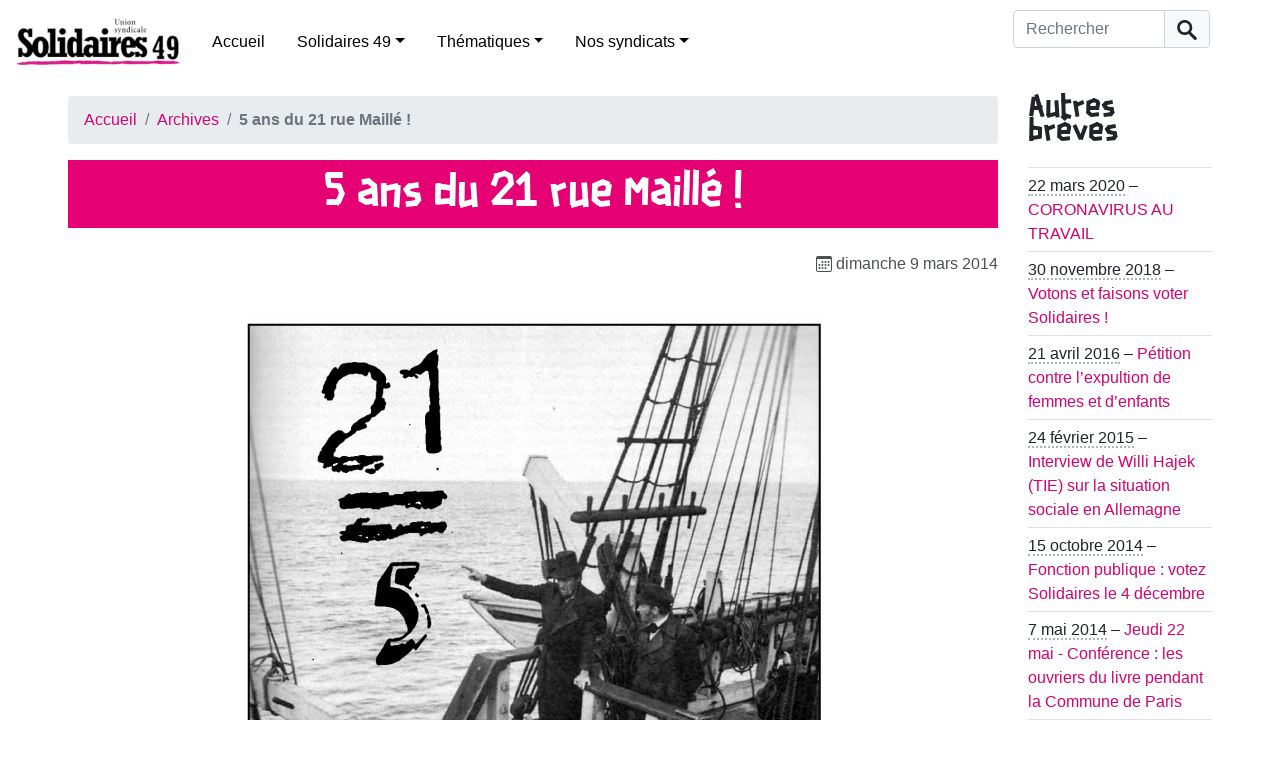

--- FILE ---
content_type: text/html; charset=utf-8
request_url: https://solidaires49.org/spip.php?breve44
body_size: 92688
content:
<!DOCTYPE HTML>
<html class="page_breve sans_composition ltr fr no-js" lang="fr" dir="ltr">
	<head>
		<script type='text/javascript'>/*<![CDATA[*/(function(H){H.className=H.className.replace(/\bno-js\b/,'js')})(document.documentElement);/*]]>*/</script>
		
		<meta http-equiv="Content-Type" content="text/html; charset=utf-8" />

		<title>5 ans du 21 rue Maillé ! - Solidaires 49</title>
<meta name="description" content=" Il y a cinq ans, au 21 de la rue Maill&#233;, un nouveau local ouvrait ses portes. Le 21, abrite la Librairie associative, sociale et subversive Les (&#8230;) " />
<link rel="canonical" href="https://solidaires49.org/spip.php?breve44" />


<link rel="icon" type="image/x-icon" href="https://solidaires49.org/plugins/auto/spipr_dist/v2.2.12/favicon.ico" />
<link rel="shortcut icon" type="image/x-icon" href="https://solidaires49.org/plugins/auto/spipr_dist/v2.2.12/favicon.ico" /><meta http-equiv="Content-Type" content="text/html; charset=utf-8" />


<meta name="generator" content="SPIP 4.2.13" />

<script type="text/javascript">
var error_on_ajaxform='Oups. Une erreur inattendue a empêché de soumettre le formulaire. Vous pouvez essayer à nouveau.';
</script>

<link rel="alternate" type="application/rss+xml" title="Syndiquer tout le site" href="spip.php?page=backend" />
<meta name="viewport" content="width=device-width, initial-scale=1.0">

<link rel='stylesheet' href='local/cache-css/790c11d4e6520df85b118a6df48dda57.css?1729710529' type='text/css' />












<script type='text/javascript'>var var_zajax_content='content';</script><script>
var mediabox_settings={"auto_detect":true,"ns":"box","tt_img":true,"sel_g":"#documents_portfolio a[type='image\/jpeg'],#documents_portfolio a[type='image\/png'],#documents_portfolio a[type='image\/gif']","sel_c":".mediabox","str_ssStart":"Diaporama","str_ssStop":"Arr\u00eater","str_cur":"{current}\/{total}","str_prev":"Pr\u00e9c\u00e9dent","str_next":"Suivant","str_close":"Fermer","str_loading":"Chargement\u2026","str_petc":"Taper \u2019Echap\u2019 pour fermer","str_dialTitDef":"Boite de dialogue","str_dialTitMed":"Affichage d\u2019un media","splash_url":"","lity":{"skin":"_simple-dark","maxWidth":"90%","maxHeight":"90%","minWidth":"400px","minHeight":"","slideshow_speed":"2500","opacite":"0.9","defaultCaptionState":"expanded"}};
</script>
<!-- insert_head_css -->






















<script type='text/javascript' src='local/cache-js/dbf22fd0216c65642fae37351304e7ad.js?1729710529'></script>










<!-- insert_head -->	</head>
	<body>
	<div class="page">
        <div class="header" id="header">
            <header>
    <nav class="navbar navbar-expand-lg navbar-light d-flex align-items-center" id="nav">
        <a class="navbar-brand mr-3" rel="start home" href="https://www.solidaires49.org/" title="Accueil">
            <h1 class="mb-0 ml-3">
                <img
	src="IMG/logo/logo-solidaires49_h100-2.jpg?1708023905"
	class="spip_logo"
	width="164"
	height="50" alt='Solidaires 49'/>
            </h1>
        </a>

        <button class="navbar-toggler collapsed" type="button" data-toggle="collapse" data-target="#navbar-solidaires49" aria-controls="navbar-solidaires49" aria-expanded="false" aria-label="Toggle navigation">
            <span class="navbar-toggler-icon"></span>
        </button>

        <div class="collapse navbar-collapse" id="navbar-solidaires49">
            <div class="menu-conteneur navbar-inner">

                <ul class="menu-liste menu-items  navbar-nav nav mr-auto" data-depth="0">
		<li class="menu-entree item menu-items__item menu-items__item_accueil">
		<a href="https://www.solidaires49.org" class="menu-items__lien">Accueil</a> 
		</li>
		<li class="menu-entree item menu-items__item menu-items__item_objet menu-items__item_rubrique">
		<a href="spip.php?rubrique23" class="menu-items__lien">Solidaires 49</a>
				<ul class="menu-liste menu-items nav mr-auto" data-depth="1">
		<li class="menu-entree item menu-items__item menu-items__item_objet menu-items__item_rubrique rub101">
			<a href="spip.php?rubrique101" class="menu-items__lien">Publication des comptes</a>
		</li>
		<li class="menu-entree item menu-items__item menu-items__item_objet menu-items__item_rubrique rub46">
			<a href="spip.php?rubrique46" class="menu-items__lien">Statuts de Solidaires49</a>
		</li> 
		
		 
	
			
			
			<li class="menu-entree item menu-items__item menu-items__item_objet menu-items__item_article">
				<a href="spip.php?article754" class="menu-items__lien">Livret d&#8217;accueil à Solidaires 49</a>
			</li>
		
	</ul> 
		</li>
		<li class="menu-entree item menu-items__item menu-items__item_objet menu-items__item_rubrique">
		<a href="spip.php?rubrique48" class="menu-items__lien">Thématiques</a>
				<ul class="menu-liste menu-items nav mr-auto" data-depth="1">
		<li class="menu-entree item menu-items__item menu-items__item_objet menu-items__item_rubrique rub95">
			<a href="spip.php?rubrique95" class="menu-items__lien">Antifascisme</a>
		</li>
		<li class="menu-entree item menu-items__item menu-items__item_objet menu-items__item_rubrique rub94">
			<a href="spip.php?rubrique94" class="menu-items__lien">Écologie</a>
		</li>
		<li class="menu-entree item menu-items__item menu-items__item_objet menu-items__item_rubrique rub72">
			<a href="spip.php?rubrique72" class="menu-items__lien">Féminismes, antisexisme</a>
		</li>
		<li class="menu-entree item menu-items__item menu-items__item_objet menu-items__item_rubrique rub73">
			<a href="spip.php?rubrique73" class="menu-items__lien">Immigrations</a>
		</li>
		
	</ul> 
		</li>
		<li class="menu-entree item menu-items__item menu-items__item_objet menu-items__item_rubrique">
		<a href="spip.php?rubrique24" class="menu-items__lien">Nos syndicats</a>
				<ul class="menu-liste menu-items nav mr-auto" data-depth="1">
		<li class="menu-entree item menu-items__item menu-items__item_objet menu-items__item_rubrique rub84">
			<a href="spip.php?rubrique84" class="menu-items__lien">ASSO 49</a>
				
				
						
						        
						 
							

						
							
								<ul class="menu-liste menu-items menu-items" data-depth="2">
							
								<li class="menu-entree item menu-items__item menu-items__item_objet menu-items__item_article">
										<a href="spip.php?article500" class="menu-items__lien">Appel au secteur associatif, boycottons le Service National Universel&nbsp;!</a>
								</li>
							
								<li class="menu-entree item menu-items__item menu-items__item_objet menu-items__item_article">
										<a href="spip.php?article337" class="menu-items__lien">ASSO - election TPE du 28 novembre au 12 decembre - Votons Solidaires&nbsp;!</a>
								</li>
							
								<li class="menu-entree item menu-items__item menu-items__item_objet menu-items__item_article">
										<a href="spip.php?article561" class="menu-items__lien">Communiqué Agora 2019 </a>
								</li>
							
								<li class="menu-entree item menu-items__item menu-items__item_objet menu-items__item_article">
										<a href="spip.php?article415" class="menu-items__lien">contrat aidés - action du 10 novembre</a>
								</li>
							
								<li class="menu-entree item menu-items__item menu-items__item_objet menu-items__item_article">
										<a href="spip.php?article404" class="menu-items__lien">contre la suppression des contrats aidés</a>
								</li>
							
								<li class="menu-entree item menu-items__item menu-items__item_objet menu-items__item_article">
										<a href="spip.php?article687" class="menu-items__lien">grève animation éducation populaire </a>
								</li>
							
								<li class="menu-entree item menu-items__item menu-items__item_objet menu-items__item_article">
										<a href="spip.php?article339" class="menu-items__lien">Réponse du Collectif pour l&#8217;Entr&#8217;Aide à Christian Gillet, président du CD 49</a>
								</li>
							
								<li class="menu-entree item menu-items__item menu-items__item_objet menu-items__item_article">
										<a href="spip.php?article381" class="menu-items__lien">réunion débat - la convention collective de l’animation </a>
								</li>
							
								
								</ul>
							
						
					
					
				
			
		</li>
		<li class="menu-entree item menu-items__item menu-items__item_objet menu-items__item_rubrique rub55">
			<a href="spip.php?rubrique55" class="menu-items__lien">SNJ 49</a>
				
				
						
						          
						 
							

						
							
								<ul class="menu-liste menu-items menu-items" data-depth="2">
							
								<li class="menu-entree item menu-items__item menu-items__item_objet menu-items__item_article">
										<a href="spip.php?article170" class="menu-items__lien">Elections professionelles&nbsp;: le SNJ fait un carton plein&nbsp;!</a>
								</li>
							
								<li class="menu-entree item menu-items__item menu-items__item_objet menu-items__item_article">
										<a href="spip.php?article165" class="menu-items__lien">Grève à Ouest-France le 18 février&nbsp;!</a>
								</li>
							
								<li class="menu-entree item menu-items__item menu-items__item_objet menu-items__item_article">
										<a href="spip.php?article176" class="menu-items__lien">Grève au Courrier de l&#8217;Ouest&nbsp;!</a>
								</li>
							
								<li class="menu-entree item menu-items__item menu-items__item_objet menu-items__item_article">
										<a href="spip.php?article164" class="menu-items__lien">Grève au Courrier de l&#8217;Ouest le 18 février&nbsp;!</a>
								</li>
							
								<li class="menu-entree item menu-items__item menu-items__item_objet menu-items__item_article">
										<a href="spip.php?article483" class="menu-items__lien">Journalistes en grèves </a>
								</li>
							
								<li class="menu-entree item menu-items__item menu-items__item_objet menu-items__item_article">
										<a href="spip.php?article207" class="menu-items__lien">La direction croit-elle encore en l&#8217;avenir du Courrier de l&#8217;Ouest&nbsp;?</a>
								</li>
							
								<li class="menu-entree item menu-items__item menu-items__item_objet menu-items__item_article">
										<a href="spip.php?article173" class="menu-items__lien">Oui au maintien d&#8217;une rédaction dans le centre-ville d&#8217;Angers&nbsp;!</a>
								</li>
							
								<li class="menu-entree item menu-items__item menu-items__item_objet menu-items__item_article">
										<a href="spip.php?article80" class="menu-items__lien">Pour une information de qualité, complète, libre, indépendante et pluraliste et pas au rabais</a>
								</li>
							
								<li class="menu-entree item menu-items__item menu-items__item_objet menu-items__item_article">
										<a href="spip.php?article490" class="menu-items__lien">rassemblement Angers place du ralliement 11h00 le 11 octobre 2018</a>
								</li>
							
								<li class="menu-entree item menu-items__item menu-items__item_objet menu-items__item_article">
										<a href="spip.php?article177" class="menu-items__lien">Réorganisation au Courrier de l&#8217;Ouest, la pilule le passe pas&nbsp;!</a>
								</li>
							
								
								</ul>
							
						
					
					
				
			
		</li>
		<li class="menu-entree item menu-items__item menu-items__item_objet menu-items__item_rubrique rub38">
			<a href="spip.php?rubrique38" class="menu-items__lien">Solidaires Finances Publiques 49</a>
				
				
						
						              
						 
							

						
							
								<ul class="menu-liste menu-items menu-items" data-depth="2">
							
								<li class="menu-entree item menu-items__item menu-items__item_objet menu-items__item_article">
										<a href="spip.php?article413" class="menu-items__lien">1 600 raisons d&#8217;être en grève le 10 octobre </a>
								</li>
							
								<li class="menu-entree item menu-items__item menu-items__item_objet menu-items__item_article">
										<a href="spip.php?article418" class="menu-items__lien">23 novembre 2017 - grève aux finances publiques </a>
								</li>
							
								<li class="menu-entree item menu-items__item menu-items__item_objet menu-items__item_article">
										<a href="spip.php?article104" class="menu-items__lien">Analyse de la Loi de Finance 2013 - Note Solidaires</a>
								</li>
							
								<li class="menu-entree item menu-items__item menu-items__item_objet menu-items__item_article">
										<a href="spip.php?article519" class="menu-items__lien">Communiqué&nbsp;: Grève du 14 mars Finances Publiques </a>
								</li>
							
								<li class="menu-entree item menu-items__item menu-items__item_objet menu-items__item_article">
										<a href="spip.php?article70" class="menu-items__lien">Conférence - La fiscalité en France</a>
								</li>
							
								<li class="menu-entree item menu-items__item menu-items__item_objet menu-items__item_article">
										<a href="spip.php?article115" class="menu-items__lien">Des finances publiques à bout de souffle&nbsp;!</a>
								</li>
							
								<li class="menu-entree item menu-items__item menu-items__item_objet menu-items__item_article">
										<a href="spip.php?article124" class="menu-items__lien">Grève nationale la 2 février 2012 à la DGFiP</a>
								</li>
							
								<li class="menu-entree item menu-items__item menu-items__item_objet menu-items__item_article">
										<a href="spip.php?article100" class="menu-items__lien">Grèves aux finances le 27/11/2012</a>
								</li>
							
								<li class="menu-entree item menu-items__item menu-items__item_objet menu-items__item_article">
										<a href="spip.php?article557" class="menu-items__lien">Justice fiscale - justice environnementale </a>
								</li>
							
								<li class="menu-entree item menu-items__item menu-items__item_objet menu-items__item_article">
										<a href="spip.php?article359" class="menu-items__lien">Non à l&#8217;impunité fiscale&nbsp;! Soirée débat avec Attac </a>
								</li>
							
								<li class="menu-entree item menu-items__item menu-items__item_objet menu-items__item_article">
										<a href="spip.php?article73" class="menu-items__lien">Permanence fiscale destinée aux Sans-Papiers</a>
								</li>
							
								<li class="menu-entree item menu-items__item menu-items__item_objet menu-items__item_article">
										<a href="spip.php?article166" class="menu-items__lien">Pour une redistribution des richesses par l&#8217;impôt</a>
								</li>
							
								<li class="menu-entree item menu-items__item menu-items__item_objet menu-items__item_article">
										<a href="spip.php?article245" class="menu-items__lien">Retenue à la source&nbsp;:  la très mauvaise &#171;&nbsp;fausse bonne idée&nbsp;&#187;</a>
								</li>
							
								<li class="menu-entree item menu-items__item menu-items__item_objet menu-items__item_article">
										<a href="spip.php?article658" class="menu-items__lien">Soutien des fédérations des Finances à la journée de grève DGFiP du 10 mai </a>
								</li>
							
								
								</ul>
							
						
					
					
				
			
		</li>
		<li class="menu-entree item menu-items__item menu-items__item_objet menu-items__item_rubrique rub105">
			<a href="spip.php?rubrique105" class="menu-items__lien">Solidaires Justice</a>
				
				
						
						
						 
							

						
							
						
					
					
				
			
		</li>
		<li class="menu-entree item menu-items__item menu-items__item_objet menu-items__item_rubrique rub36">
			<a href="spip.php?rubrique36" class="menu-items__lien">SUD Collectivités Territoriales 49</a>
				
				
						
						               
						 
							

						
							
								<ul class="menu-liste menu-items menu-items" data-depth="2">
							
								<li class="menu-entree item menu-items__item menu-items__item_objet menu-items__item_article">
										<a href="spip.php?article54" class="menu-items__lien">Accueil social CCAS d&#8217;Angers&nbsp;: Fin du mouvement de grève</a>
								</li>
							
								<li class="menu-entree item menu-items__item menu-items__item_objet menu-items__item_article">
										<a href="spip.php?article412" class="menu-items__lien">appel intersyndical collectivités territoriales - En grève et en manifestation le 10 octobre 2017 </a>
								</li>
							
								<li class="menu-entree item menu-items__item menu-items__item_objet menu-items__item_article">
										<a href="spip.php?article55" class="menu-items__lien">CCAS en grève à Angers du 4 au 8 novembre 2013&nbsp;!</a>
								</li>
							
								<li class="menu-entree item menu-items__item menu-items__item_objet menu-items__item_article">
										<a href="spip.php?article669" class="menu-items__lien">communiqué MNS </a>
								</li>
							
								<li class="menu-entree item menu-items__item menu-items__item_objet menu-items__item_article">
										<a href="spip.php?article49" class="menu-items__lien">Contre la réforme des rythmes scolaires - Tous en grève le 14 novembre&nbsp;!</a>
								</li>
							
								<li class="menu-entree item menu-items__item menu-items__item_objet menu-items__item_article">
										<a href="spip.php?article666" class="menu-items__lien">Grève des MNS de la villle d&#8217;Angres</a>
								</li>
							
								<li class="menu-entree item menu-items__item menu-items__item_objet menu-items__item_article">
										<a href="spip.php?article674" class="menu-items__lien">Grève Piscine Angers&nbsp;: &#171;&nbsp;Petit chantage et gros mensonges&nbsp;&#187;</a>
								</li>
							
								<li class="menu-entree item menu-items__item menu-items__item_objet menu-items__item_article">
										<a href="spip.php?article439" class="menu-items__lien">Indemnité kilométrique vélo&nbsp;: finalement c’est d’accord…</a>
								</li>
							
								<li class="menu-entree item menu-items__item menu-items__item_objet menu-items__item_article">
										<a href="spip.php?article571" class="menu-items__lien">Le droit de grève dans la fonction publique territoriale</a>
								</li>
							
								<li class="menu-entree item menu-items__item menu-items__item_objet menu-items__item_article">
										<a href="spip.php?article97" class="menu-items__lien">Préavis de grève à la bibliothèque municipale d&#8217;Angers</a>
								</li>
							
								<li class="menu-entree item menu-items__item menu-items__item_objet menu-items__item_article">
										<a href="spip.php?article98" class="menu-items__lien">Préavis de grève déposé par SUD CT 49 pour la journée du 8/12</a>
								</li>
							
								<li class="menu-entree item menu-items__item menu-items__item_objet menu-items__item_article">
										<a href="spip.php?article496" class="menu-items__lien">Projection débat convivialité et lutte des classes </a>
								</li>
							
								<li class="menu-entree item menu-items__item menu-items__item_objet menu-items__item_article">
										<a href="spip.php?article394" class="menu-items__lien">Une école des réseaux d&#8217;extrême droite à la Roseraie</a>
								</li>
							
								<li class="menu-entree item menu-items__item menu-items__item_objet menu-items__item_article">
										<a href="spip.php?article489" class="menu-items__lien">Une loi pour augmenter le temps de travail des agents de la FPT</a>
								</li>
							
								<li class="menu-entree item menu-items__item menu-items__item_objet menu-items__item_article">
										<a href="spip.php?article681" class="menu-items__lien">{Blocage des prix et hausse des salaires maintenant&nbsp;!</a>
								</li>
							
								
								</ul>
							
						
					
					
				
			
		</li>
		<li class="menu-entree item menu-items__item menu-items__item_objet menu-items__item_rubrique rub43">
			<a href="spip.php?rubrique43" class="menu-items__lien">SUD Culture 49</a>
				
				
						
						         
						 
							

						
							
								<ul class="menu-liste menu-items menu-items" data-depth="2">
							
								<li class="menu-entree item menu-items__item menu-items__item_objet menu-items__item_article">
										<a href="spip.php?article776" class="menu-items__lien">20 mars&nbsp;: appel à la grève des travailleur·euses de l&#8217;art et de la culture</a>
								</li>
							
								<li class="menu-entree item menu-items__item menu-items__item_objet menu-items__item_article">
										<a href="spip.php?article783" class="menu-items__lien">28 avril à 18h30&nbsp;: apéro-rencontre des travailleur·euses de la culture au Joker&#8217;s</a>
								</li>
							
								<li class="menu-entree item menu-items__item menu-items__item_objet menu-items__item_article">
										<a href="spip.php?article640" class="menu-items__lien">Comme une traînée de poudre</a>
								</li>
							
								<li class="menu-entree item menu-items__item menu-items__item_objet menu-items__item_article">
										<a href="spip.php?article768" class="menu-items__lien">Coupes budgétaires en Pays de la Loire, des emplois supprimés dès 2025</a>
								</li>
							
								<li class="menu-entree item menu-items__item menu-items__item_objet menu-items__item_article">
										<a href="spip.php?article797" class="menu-items__lien">Le 18 septembre, toute la culture en grève et dans la rue&nbsp;!</a>
								</li>
							
								<li class="menu-entree item menu-items__item menu-items__item_objet menu-items__item_article">
										<a href="spip.php?article786" class="menu-items__lien">Madame Dati ment, éhontément.</a>
								</li>
							
								<li class="menu-entree item menu-items__item menu-items__item_objet menu-items__item_article">
										<a href="spip.php?article787" class="menu-items__lien">Région SUD PACA&nbsp;: Renaissance et le RN préfèrent la culture de l’exclusion</a>
								</li>
							
								<li class="menu-entree item menu-items__item menu-items__item_objet menu-items__item_article">
										<a href="spip.php?article793" class="menu-items__lien">SUD Culture&nbsp;: Dès le 10 septembre, en grève&nbsp;!</a>
								</li>
							
								<li class="menu-entree item menu-items__item menu-items__item_objet menu-items__item_article">
										<a href="spip.php?article780" class="menu-items__lien">UNE PREMIERE JOURNEE &#171;&nbsp;CULTURES EN LUTTE&nbsp;&#187; REUSSIE&nbsp;! le 20 mars 2025</a>
								</li>
							
								
								</ul>
							
						
					
					
				
			
		</li>
		<li class="menu-entree item menu-items__item menu-items__item_objet menu-items__item_rubrique rub33">
			<a href="spip.php?rubrique33" class="menu-items__lien">SUD Education 49</a>
				
				
						
						                                                                     
						 
							

						
							
								<ul class="menu-liste menu-items menu-items" data-depth="2">
							
								<li class="menu-entree item menu-items__item menu-items__item_objet menu-items__item_article">
										<a href="spip.php?article234" class="menu-items__lien"> Appel intersyndical Education Nationale Maine et Loire pour le 9 avril</a>
								</li>
							
								<li class="menu-entree item menu-items__item menu-items__item_objet menu-items__item_article">
										<a href="spip.php?article650" class="menu-items__lien">AESH le 08 avril 2021 </a>
								</li>
							
								<li class="menu-entree item menu-items__item menu-items__item_objet menu-items__item_article">
										<a href="spip.php?article536" class="menu-items__lien">Appel de l&#8217;AG des grévistes de L&#8217;Education du 13 mai</a>
								</li>
							
								<li class="menu-entree item menu-items__item menu-items__item_objet menu-items__item_article">
										<a href="spip.php?article504" class="menu-items__lien">Contre les réformes Blanquer&nbsp;: il est temps d’agir&nbsp;!</a>
								</li>
							
								<li class="menu-entree item menu-items__item menu-items__item_objet menu-items__item_article">
										<a href="spip.php?article498" class="menu-items__lien">Education  Visite médicale de prévention&nbsp;: EXIGEONS‑LA&nbsp;!</a>
								</li>
							
								<li class="menu-entree item menu-items__item menu-items__item_objet menu-items__item_article">
										<a href="spip.php?article672" class="menu-items__lien">Education ,en grève et manif jeudi 23 septembre 2021</a>
								</li>
							
								<li class="menu-entree item menu-items__item menu-items__item_objet menu-items__item_article">
										<a href="spip.php?article127" class="menu-items__lien">Education nationale&nbsp;: en grève le 31 janvier&nbsp;!</a>
								</li>
							
								<li class="menu-entree item menu-items__item menu-items__item_objet menu-items__item_article">
										<a href="spip.php?article130" class="menu-items__lien">En grève le 15 décembre pour le retrait de la réforme de l&#8217;évaluation&nbsp;!</a>
								</li>
							
								<li class="menu-entree item menu-items__item menu-items__item_objet menu-items__item_article">
										<a href="spip.php?article544" class="menu-items__lien">Grève des examens - le 17 juin </a>
								</li>
							
								<li class="menu-entree item menu-items__item menu-items__item_objet menu-items__item_article">
										<a href="spip.php?article522" class="menu-items__lien">Grève reconductible dans le 49</a>
								</li>
							
								<li class="menu-entree item menu-items__item menu-items__item_objet menu-items__item_article">
										<a href="spip.php?article614" class="menu-items__lien">La ministre est là , nous aussi&nbsp;!</a>
								</li>
							
								<li class="menu-entree item menu-items__item menu-items__item_objet menu-items__item_article">
										<a href="spip.php?article690" class="menu-items__lien">LE MO(T)YEN-AGE DU JEUDI</a>
								</li>
							
								<li class="menu-entree item menu-items__item menu-items__item_objet menu-items__item_article">
										<a href="spip.php?article678" class="menu-items__lien">LE MOT (bientôt) EN VACANCES DU JEUDI</a>
								</li>
							
								<li class="menu-entree item menu-items__item menu-items__item_objet menu-items__item_article">
										<a href="spip.php?article693" class="menu-items__lien">LE MOT AGENCE DU VOYAGE DU JEUDI</a>
								</li>
							
								<li class="menu-entree item menu-items__item menu-items__item_objet menu-items__item_article">
										<a href="spip.php?article683" class="menu-items__lien">LE MOT BASSE-COUR DU JEUDI</a>
								</li>
							
								<li class="menu-entree item menu-items__item menu-items__item_objet menu-items__item_article">
										<a href="spip.php?article542" class="menu-items__lien">Le mot bloquons Blanquer du jeudi</a>
								</li>
							
								<li class="menu-entree item menu-items__item menu-items__item_objet menu-items__item_article">
										<a href="spip.php?article410" class="menu-items__lien">Le mot d&#8217;avant la grève de mardi du jeudi</a>
								</li>
							
								<li class="menu-entree item menu-items__item menu-items__item_objet menu-items__item_article">
										<a href="spip.php?article278" class="menu-items__lien">Le mot du jeudi</a>
								</li>
							
								<li class="menu-entree item menu-items__item menu-items__item_objet menu-items__item_article">
										<a href="spip.php?article283" class="menu-items__lien">Le mot du jeudi</a>
								</li>
							
								<li class="menu-entree item menu-items__item menu-items__item_objet menu-items__item_article">
										<a href="spip.php?article286" class="menu-items__lien">Le mot du jeudi</a>
								</li>
							
								<li class="menu-entree item menu-items__item menu-items__item_objet menu-items__item_article">
										<a href="spip.php?article289" class="menu-items__lien">Le mot du jeudi</a>
								</li>
							
								<li class="menu-entree item menu-items__item menu-items__item_objet menu-items__item_article">
										<a href="spip.php?article291" class="menu-items__lien">Le mot du jeudi</a>
								</li>
							
								<li class="menu-entree item menu-items__item menu-items__item_objet menu-items__item_article">
										<a href="spip.php?article354" class="menu-items__lien">le mot du jeudi - Sud Education 49</a>
								</li>
							
								<li class="menu-entree item menu-items__item menu-items__item_objet menu-items__item_article">
										<a href="spip.php?article649" class="menu-items__lien">Le mot du Jeudi 01 Avril de Sud Education 49</a>
								</li>
							
								<li class="menu-entree item menu-items__item menu-items__item_objet menu-items__item_article">
										<a href="spip.php?article632" class="menu-items__lien">Le mot du Jeudi 04 février de Sud Education 49 </a>
								</li>
							
								<li class="menu-entree item menu-items__item menu-items__item_objet menu-items__item_article">
										<a href="spip.php?article656" class="menu-items__lien">Le mot du Jeudi 06 Mai de Sud Education 49</a>
								</li>
							
								<li class="menu-entree item menu-items__item menu-items__item_objet menu-items__item_article">
										<a href="spip.php?article465" class="menu-items__lien">Le mot du jeudi 12 avril 2018 de Sud Education</a>
								</li>
							
								<li class="menu-entree item menu-items__item menu-items__item_objet menu-items__item_article">
										<a href="spip.php?article659" class="menu-items__lien">Le mot du Jeudi 13 Mai de Sud Education 49</a>
								</li>
							
								<li class="menu-entree item menu-items__item menu-items__item_objet menu-items__item_article">
										<a href="spip.php?article670" class="menu-items__lien">Le mot du Jeudi 16 septembre  de Sud Education 49</a>
								</li>
							
								<li class="menu-entree item menu-items__item menu-items__item_objet menu-items__item_article">
										<a href="spip.php?article664" class="menu-items__lien">Le mot du jeudi 17 juin 2021 de Sud Education</a>
								</li>
							
								<li class="menu-entree item menu-items__item menu-items__item_objet menu-items__item_article">
										<a href="spip.php?article637" class="menu-items__lien">Le mot du Jeudi 18 février de Sud Education 49</a>
								</li>
							
								<li class="menu-entree item menu-items__item menu-items__item_objet menu-items__item_article">
										<a href="spip.php?article645" class="menu-items__lien">Le mot du jeudi 18 Mars de Sud Education</a>
								</li>
							
								<li class="menu-entree item menu-items__item menu-items__item_objet menu-items__item_article">
										<a href="spip.php?article704" class="menu-items__lien">Le mot du jeudi 19 Mai de Sud Education 49</a>
								</li>
							
								<li class="menu-entree item menu-items__item menu-items__item_objet menu-items__item_article">
										<a href="spip.php?article661" class="menu-items__lien">Le mot du Jeudi 20 Mai de Sud Education 49</a>
								</li>
							
								<li class="menu-entree item menu-items__item menu-items__item_objet menu-items__item_article">
										<a href="spip.php?article442" class="menu-items__lien">Le mot du jeudi 22 février de Sud Education 49</a>
								</li>
							
								<li class="menu-entree item menu-items__item menu-items__item_objet menu-items__item_article">
										<a href="spip.php?article488" class="menu-items__lien">le mot du jeudi 27 septembre de Sud Education </a>
								</li>
							
								<li class="menu-entree item menu-items__item menu-items__item_objet menu-items__item_article">
										<a href="spip.php?article652" class="menu-items__lien">Le mot du Jeudi 29 Avril de Sud Education 49</a>
								</li>
							
								<li class="menu-entree item menu-items__item menu-items__item_objet menu-items__item_article">
										<a href="spip.php?article673" class="menu-items__lien">Le mot du jeudi 30 septembre 2021 de Sud Education </a>
								</li>
							
								<li class="menu-entree item menu-items__item menu-items__item_objet menu-items__item_article">
										<a href="spip.php?article441" class="menu-items__lien">Le mot du jeudi de Sud Education , jeudi 15 février 2018</a>
								</li>
							
								<li class="menu-entree item menu-items__item menu-items__item_objet menu-items__item_article">
										<a href="spip.php?article625" class="menu-items__lien">Le mot du jeudi de Sud education 21 01 2021 </a>
								</li>
							
								<li class="menu-entree item menu-items__item menu-items__item_objet menu-items__item_article">
										<a href="spip.php?article478" class="menu-items__lien">le Mot du Jeudi de Sud Education 21 Juin 2018</a>
								</li>
							
								<li class="menu-entree item menu-items__item menu-items__item_objet menu-items__item_article">
										<a href="spip.php?article386" class="menu-items__lien">Le mot du jeudi de Sud Education 49 - 01 Juin2017</a>
								</li>
							
								<li class="menu-entree item menu-items__item menu-items__item_objet menu-items__item_article">
										<a href="spip.php?article360" class="menu-items__lien">Le mot du jeudi de Sud Education 49 - 02 mars 2017</a>
								</li>
							
								<li class="menu-entree item menu-items__item menu-items__item_objet menu-items__item_article">
										<a href="spip.php?article375" class="menu-items__lien">Le mot du jeudi de Sud Education 49 - 04 mai 2017</a>
								</li>
							
								<li class="menu-entree item menu-items__item menu-items__item_objet menu-items__item_article">
										<a href="spip.php?article382" class="menu-items__lien">Le mot du jeudi de Sud Education 49 - 04 mai 2017</a>
								</li>
							
								<li class="menu-entree item menu-items__item menu-items__item_objet menu-items__item_article">
										<a href="spip.php?article364" class="menu-items__lien">Le mot du jeudi de Sud Education 49 - 06 avril 2017</a>
								</li>
							
								<li class="menu-entree item menu-items__item menu-items__item_objet menu-items__item_article">
										<a href="spip.php?article363" class="menu-items__lien">Le mot du jeudi de Sud Education 49 - 30 mars 2017</a>
								</li>
							
								<li class="menu-entree item menu-items__item menu-items__item_objet menu-items__item_article">
										<a href="spip.php?article461" class="menu-items__lien">le mot du jeudi de Sud Education du 04 Avril 2018 </a>
								</li>
							
								<li class="menu-entree item menu-items__item menu-items__item_objet menu-items__item_article">
										<a href="spip.php?article477" class="menu-items__lien">Le mot du jeudi de sud education du 07 juin 2018</a>
								</li>
							
								<li class="menu-entree item menu-items__item menu-items__item_objet menu-items__item_article">
										<a href="spip.php?article429" class="menu-items__lien">Le mot du jeudi de Sud Education du 18 Janvier 2018</a>
								</li>
							
								<li class="menu-entree item menu-items__item menu-items__item_objet menu-items__item_article">
										<a href="spip.php?article424" class="menu-items__lien">Le mot du jeudi de Sud Education du 22 décembre 2017</a>
								</li>
							
								<li class="menu-entree item menu-items__item menu-items__item_objet menu-items__item_article">
										<a href="spip.php?article391" class="menu-items__lien">le mot du jeudi de Sud Education du 22 juin 2017</a>
								</li>
							
								<li class="menu-entree item menu-items__item menu-items__item_objet menu-items__item_article">
										<a href="spip.php?article419" class="menu-items__lien">le mot du jeudi de Sud Education du 23 novembre 2017</a>
								</li>
							
								<li class="menu-entree item menu-items__item menu-items__item_objet menu-items__item_article">
										<a href="spip.php?article473" class="menu-items__lien">Le mot du jeudi de sud education du 24 mai 2018</a>
								</li>
							
								<li class="menu-entree item menu-items__item menu-items__item_objet menu-items__item_article">
										<a href="spip.php?article570" class="menu-items__lien">Le mot du jeudi de Sud Education du 28 novembre 2019</a>
								</li>
							
								<li class="menu-entree item menu-items__item menu-items__item_objet menu-items__item_article">
										<a href="spip.php?article408" class="menu-items__lien">le mot du jeudi de Sud Education du 28 septembre 2017</a>
								</li>
							
								<li class="menu-entree item menu-items__item menu-items__item_objet menu-items__item_article">
										<a href="spip.php?article396" class="menu-items__lien">Le mot du jeudi de Sud Education du 29 juin 2017</a>
								</li>
							
								<li class="menu-entree item menu-items__item menu-items__item_objet menu-items__item_article">
										<a href="spip.php?article422" class="menu-items__lien">Le mot du jeudi de Sud Education du 7 décembre 2017</a>
								</li>
							
								<li class="menu-entree item menu-items__item menu-items__item_objet menu-items__item_article">
										<a href="spip.php?article405" class="menu-items__lien">le mot du jeudi de Sue Education du 14 septembre 2017</a>
								</li>
							
								<li class="menu-entree item menu-items__item menu-items__item_objet menu-items__item_article">
										<a href="spip.php?article694" class="menu-items__lien">Le mot féministe du jeudi </a>
								</li>
							
								<li class="menu-entree item menu-items__item menu-items__item_objet menu-items__item_article">
										<a href="spip.php?article627" class="menu-items__lien">le mot spécial du jeudi 28 Janvier 2021 de Sud Education</a>
								</li>
							
								<li class="menu-entree item menu-items__item menu-items__item_objet menu-items__item_article">
										<a href="spip.php?article182" class="menu-items__lien">Mise en place d&#8217;une formation pour les AED&nbsp;:  mascarade et enfumage&nbsp;!</a>
								</li>
							
								<li class="menu-entree item menu-items__item menu-items__item_objet menu-items__item_article">
										<a href="spip.php?article581" class="menu-items__lien">Pas de trève à Noël ni pendant les vacances&nbsp;!</a>
								</li>
							
								<li class="menu-entree item menu-items__item menu-items__item_objet menu-items__item_article">
										<a href="spip.php?article167" class="menu-items__lien">Pour l’avenir du service public d’Éducation, tous en grève et en manifestation le jeudi 10 février&nbsp;!</a>
								</li>
							
								<li class="menu-entree item menu-items__item menu-items__item_objet menu-items__item_article">
										<a href="spip.php?article609" class="menu-items__lien">Rassemblement&nbsp;: mercredi 24 à 17h devant l&#8217;IA à Angers</a>
								</li>
							
								<li class="menu-entree item menu-items__item menu-items__item_objet menu-items__item_article">
										<a href="spip.php?article163" class="menu-items__lien">Rassemblement le 23 février contre les suppressions de postes&nbsp;!</a>
								</li>
							
								<li class="menu-entree item menu-items__item menu-items__item_objet menu-items__item_article">
										<a href="spip.php?article420" class="menu-items__lien">SUD éducation 49 répond aux attaques du ministre Blanquer</a>
								</li>
							
								<li class="menu-entree item menu-items__item menu-items__item_objet menu-items__item_article">
										<a href="spip.php?article513" class="menu-items__lien">Tous en grève le 05 février </a>
								</li>
							
								<li class="menu-entree item menu-items__item menu-items__item_objet menu-items__item_article">
										<a href="spip.php?article24" class="menu-items__lien">Vigilance laïcité</a>
								</li>
							
								
								</ul>
							
						
					
					
				
			
		</li>
		<li class="menu-entree item menu-items__item menu-items__item_objet menu-items__item_rubrique rub104">
			<a href="spip.php?rubrique104" class="menu-items__lien">SUD Hôtellerie Restauration</a>
				
				
						
						
						 
							

						
							
						
					
					
				
			
		</li>
		<li class="menu-entree item menu-items__item menu-items__item_objet menu-items__item_rubrique rub54">
			<a href="spip.php?rubrique54" class="menu-items__lien">Sud Industrie 44-49</a>
				
				
						
						              
						 
							

						
							
								<ul class="menu-liste menu-items menu-items" data-depth="2">
							
								<li class="menu-entree item menu-items__item menu-items__item_objet menu-items__item_article">
										<a href="spip.php?article648" class="menu-items__lien">Bodet - NAO 2021 sur fond de grève</a>
								</li>
							
								<li class="menu-entree item menu-items__item menu-items__item_objet menu-items__item_article">
										<a href="spip.php?article399" class="menu-items__lien">Bodet SA&nbsp;: Après 16 années... ...Mis à pied en 30 minutes&nbsp;!</a>
								</li>
							
								<li class="menu-entree item menu-items__item menu-items__item_objet menu-items__item_article">
										<a href="spip.php?article400" class="menu-items__lien">Bodet SA&nbsp;: C&#8217;est pas un petit chef qui va faire régner la terreur&nbsp;!</a>
								</li>
							
								<li class="menu-entree item menu-items__item menu-items__item_objet menu-items__item_article">
										<a href="spip.php?article369" class="menu-items__lien">Bodet SA&nbsp;: La presse en parle&nbsp;!</a>
								</li>
							
								<li class="menu-entree item menu-items__item menu-items__item_objet menu-items__item_article">
										<a href="spip.php?article431" class="menu-items__lien">Communiqé Secteur Automobile de Solidaires Sud Industrie - PSA</a>
								</li>
							
								<li class="menu-entree item menu-items__item menu-items__item_objet menu-items__item_article">
										<a href="spip.php?article622" class="menu-items__lien">Communiqué de presse de sud Michelin</a>
								</li>
							
								<li class="menu-entree item menu-items__item menu-items__item_objet menu-items__item_article">
										<a href="spip.php?article602" class="menu-items__lien">Communiqué Sud Industrie du Maine et Loire</a>
								</li>
							
								<li class="menu-entree item menu-items__item menu-items__item_objet menu-items__item_article">
										<a href="spip.php?article529" class="menu-items__lien">Le braséro numéro 15 -</a>
								</li>
							
								<li class="menu-entree item menu-items__item menu-items__item_objet menu-items__item_article">
										<a href="spip.php?article764" class="menu-items__lien">Michelin&nbsp;: Communiqué sur l&#8217;annonce de fermeture des sites de Vannes et de Cholet</a>
								</li>
							
								<li class="menu-entree item menu-items__item menu-items__item_objet menu-items__item_article">
										<a href="spip.php?article576" class="menu-items__lien">Nouvel article</a>
								</li>
							
								<li class="menu-entree item menu-items__item menu-items__item_objet menu-items__item_article">
										<a href="spip.php?article368" class="menu-items__lien">Solidaires Industrie 49 s&#8217;implante dans le Choletais&nbsp;!</a>
								</li>
							
								<li class="menu-entree item menu-items__item menu-items__item_objet menu-items__item_article">
										<a href="spip.php?article628" class="menu-items__lien">Soutien à l&#8217;Etincelle</a>
								</li>
							
								<li class="menu-entree item menu-items__item menu-items__item_objet menu-items__item_article">
										<a href="spip.php?article792" class="menu-items__lien">SUD Industrie 44/49 appelle l’ensemble des salarié.e.s à se mettre en grève et à participer massivement à toutes formes de mobilisations et d’actions le 10 septembre et les jours qui suivront&nbsp;!</a>
								</li>
							
								<li class="menu-entree item menu-items__item menu-items__item_objet menu-items__item_article">
										<a href="spip.php?article507" class="menu-items__lien">SUD Industrie 49 - Gilets Jaunes </a>
								</li>
							
								
								</ul>
							
						
					
					
				
			
		</li>
		<li class="menu-entree item menu-items__item menu-items__item_objet menu-items__item_rubrique rub37">
			<a href="spip.php?rubrique37" class="menu-items__lien">SUD Michelin 49</a>
				
				
						
						   
						 
							

						
							
								<ul class="menu-liste menu-items menu-items" data-depth="2">
							
								<li class="menu-entree item menu-items__item menu-items__item_objet menu-items__item_article">
										<a href="spip.php?article479" class="menu-items__lien">Le Syndicat SUD Michelin appel à la grève le Lundi 9 Juillet 2018</a>
								</li>
							
								<li class="menu-entree item menu-items__item menu-items__item_objet menu-items__item_article">
										<a href="spip.php?article157" class="menu-items__lien">Résultat des élections professionelles à Michelon - Cholet</a>
								</li>
							
								<li class="menu-entree item menu-items__item menu-items__item_objet menu-items__item_article">
										<a href="spip.php?article528" class="menu-items__lien">Résultat des electiosn porfessionnelles à Michelin Cholet</a>
								</li>
							
								
								</ul>
							
						
					
					
				
			
		</li>
		<li class="menu-entree item menu-items__item menu-items__item_objet menu-items__item_rubrique rub45">
			<a href="spip.php?rubrique45" class="menu-items__lien">SUD PTT  Anjou Maine</a>
				
				
						
						                      
						 
							

						
							
								<ul class="menu-liste menu-items menu-items" data-depth="2">
							
								<li class="menu-entree item menu-items__item menu-items__item_objet menu-items__item_article">
										<a href="spip.php?article802" class="menu-items__lien">25 novembre - Pas une de plus. Pas un silence de trop.</a>
								</li>
							
								<li class="menu-entree item menu-items__item menu-items__item_objet menu-items__item_article">
										<a href="spip.php?article440" class="menu-items__lien">8 Mars - Journée internationale des droits des femmes</a>
								</li>
							
								<li class="menu-entree item menu-items__item menu-items__item_objet menu-items__item_article">
										<a href="spip.php?article433" class="menu-items__lien">9 ème jour de grève à Viapost -Seiches sur Loire</a>
								</li>
							
								<li class="menu-entree item menu-items__item menu-items__item_objet menu-items__item_article">
										<a href="spip.php?article476" class="menu-items__lien">Appel debrayage et grève lundi 11 juin à Stream Angers</a>
								</li>
							
								<li class="menu-entree item menu-items__item menu-items__item_objet menu-items__item_article">
										<a href="spip.php?article475" class="menu-items__lien">Appel greve  intersyndical Stream Angers le 04 Juin 2018</a>
								</li>
							
								<li class="menu-entree item menu-items__item menu-items__item_objet menu-items__item_article">
										<a href="spip.php?article567" class="menu-items__lien">Elecion CSE à Orange</a>
								</li>
							
								<li class="menu-entree item menu-items__item menu-items__item_objet menu-items__item_article">
										<a href="spip.php?article135" class="menu-items__lien">En grève à France Telecom - Orange&nbsp;: Centre Angers-Ramon – Service Centre support Client </a>
								</li>
							
								<li class="menu-entree item menu-items__item menu-items__item_objet menu-items__item_article">
										<a href="spip.php?article174" class="menu-items__lien">Fonctionnaires classes I et II&nbsp;: une hotte du père Noël pas tout à fait vide&nbsp;!</a>
								</li>
							
								<li class="menu-entree item menu-items__item menu-items__item_objet menu-items__item_article">
										<a href="spip.php?article665" class="menu-items__lien">Gréve à Coriolis Angers ce lundi 21 juin</a>
								</li>
							
								<li class="menu-entree item menu-items__item menu-items__item_objet menu-items__item_article">
										<a href="spip.php?article181" class="menu-items__lien">Grève à la poste - lundi 24 février</a>
								</li>
							
								<li class="menu-entree item menu-items__item menu-items__item_objet menu-items__item_article">
										<a href="spip.php?article126" class="menu-items__lien">Grève à La Poste le 5 avril&nbsp;! 	</a>
								</li>
							
								<li class="menu-entree item menu-items__item menu-items__item_objet menu-items__item_article">
										<a href="spip.php?article134" class="menu-items__lien">Grève illimitée au Centre courrier de Trélazé&nbsp;!</a>
								</li>
							
								<li class="menu-entree item menu-items__item menu-items__item_objet menu-items__item_article">
										<a href="spip.php?article125" class="menu-items__lien">Grève nationale à La Poste le 22 mai&nbsp;!</a>
								</li>
							
								<li class="menu-entree item menu-items__item menu-items__item_objet menu-items__item_article">
										<a href="spip.php?article357" class="menu-items__lien">La Poste -SUD s’oppose, d’autres se couchent</a>
								</li>
							
								<li class="menu-entree item menu-items__item menu-items__item_objet menu-items__item_article">
										<a href="spip.php?article155" class="menu-items__lien">La Poste en grève le 29 mars&nbsp;!</a>
								</li>
							
								<li class="menu-entree item menu-items__item menu-items__item_objet menu-items__item_article">
										<a href="spip.php?article186" class="menu-items__lien">le 13 mars 2014 - Grève à la Poste</a>
								</li>
							
								<li class="menu-entree item menu-items__item menu-items__item_objet menu-items__item_article">
										<a href="spip.php?article178" class="menu-items__lien">NDDL - 22 février 2014 - L’aéroport c’est toujours non&nbsp;!</a>
								</li>
							
								<li class="menu-entree item menu-items__item menu-items__item_objet menu-items__item_article">
										<a href="spip.php?article438" class="menu-items__lien">Orange -Gréve au département Delivry</a>
								</li>
							
								<li class="menu-entree item menu-items__item menu-items__item_objet menu-items__item_article">
										<a href="spip.php?article671" class="menu-items__lien">Orange en grève le 21/09/2021</a>
								</li>
							
								<li class="menu-entree item menu-items__item menu-items__item_objet menu-items__item_article">
										<a href="spip.php?article175" class="menu-items__lien">Pétition contre la répression anti-syndicale à La Poste</a>
								</li>
							
								<li class="menu-entree item menu-items__item menu-items__item_objet menu-items__item_article">
										<a href="spip.php?article508" class="menu-items__lien">Prime de fin d&#8217;année à la Poste et à Orange </a>
								</li>
							
								<li class="menu-entree item menu-items__item menu-items__item_objet menu-items__item_article">
										<a href="spip.php?article501" class="menu-items__lien">Rassemblons nos colères,  soyons à l’offensive</a>
								</li>
							
								
								</ul>
							
						
					
					
				
			
		</li>
		<li class="menu-entree item menu-items__item menu-items__item_objet menu-items__item_rubrique rub86">
			<a href="spip.php?rubrique86" class="menu-items__lien">SUD Rail</a>
				
				
						
						                   
						 
							

						
							
								<ul class="menu-liste menu-items menu-items" data-depth="2">
							
								<li class="menu-entree item menu-items__item menu-items__item_objet menu-items__item_article">
										<a href="spip.php?article349" class="menu-items__lien">Bonne Année 2017</a>
								</li>
							
								<li class="menu-entree item menu-items__item menu-items__item_objet menu-items__item_article">
										<a href="spip.php?article348" class="menu-items__lien">Communiqué Sud Rail - En grève </a>
								</li>
							
								<li class="menu-entree item menu-items__item menu-items__item_objet menu-items__item_article">
										<a href="spip.php?article444" class="menu-items__lien">communiqué Sud Rail - SNCF&nbsp;: 1,8 Milliard de bénéfices</a>
								</li>
							
								<li class="menu-entree item menu-items__item menu-items__item_objet menu-items__item_article">
										<a href="spip.php?article499" class="menu-items__lien">Election à la SNCF  </a>
								</li>
							
								<li class="menu-entree item menu-items__item menu-items__item_objet menu-items__item_article">
										<a href="spip.php?article370" class="menu-items__lien">Facteurs et Factrices en Gréve </a>
								</li>
							
								<li class="menu-entree item menu-items__item menu-items__item_objet menu-items__item_article">
										<a href="spip.php?article527" class="menu-items__lien">L&#8217;écologie à la mode SNCF </a>
								</li>
							
								<li class="menu-entree item menu-items__item menu-items__item_objet menu-items__item_article">
										<a href="spip.php?article449" class="menu-items__lien">La bataille du rail a commencé&nbsp;!!</a>
								</li>
							
								<li class="menu-entree item menu-items__item menu-items__item_objet menu-items__item_article">
										<a href="spip.php?article460" class="menu-items__lien">La répression s’abat sur les grévistes&nbsp;!</a>
								</li>
							
								<li class="menu-entree item menu-items__item menu-items__item_objet menu-items__item_article">
										<a href="spip.php?article362" class="menu-items__lien">Le FN dans le courrier de l&#8217;ouest</a>
								</li>
							
								<li class="menu-entree item menu-items__item menu-items__item_objet menu-items__item_article">
										<a href="spip.php?article345" class="menu-items__lien">Le Pépère peinard n&#176;11</a>
								</li>
							
								<li class="menu-entree item menu-items__item menu-items__item_objet menu-items__item_article">
										<a href="spip.php?article407" class="menu-items__lien">loi travail - en grève et dans la rue le 21 septembre 2017 </a>
								</li>
							
								<li class="menu-entree item menu-items__item menu-items__item_objet menu-items__item_article">
										<a href="spip.php?article458" class="menu-items__lien">L’État confirme le rapport Spinetta… La direction SNCF veut tout liquider&nbsp;!</a>
								</li>
							
								<li class="menu-entree item menu-items__item menu-items__item_objet menu-items__item_article">
										<a href="spip.php?article355" class="menu-items__lien">Manifestation du 07 mars 2017</a>
								</li>
							
								<li class="menu-entree item menu-items__item menu-items__item_objet menu-items__item_article">
										<a href="spip.php?article443" class="menu-items__lien">Non à la privatisation, la SNCF doit rester une entreprise publique&nbsp;!!</a>
								</li>
							
								<li class="menu-entree item menu-items__item menu-items__item_objet menu-items__item_article">
										<a href="spip.php?article365" class="menu-items__lien">Protection de l’enfance 49</a>
								</li>
							
								<li class="menu-entree item menu-items__item menu-items__item_objet menu-items__item_article">
										<a href="spip.php?article347" class="menu-items__lien">Rassemblement de soutien à la réquisition du Chêne-Vert</a>
								</li>
							
								<li class="menu-entree item menu-items__item menu-items__item_objet menu-items__item_article">
										<a href="spip.php?article456" class="menu-items__lien">SNCF - le gouvernement ment&nbsp;!</a>
								</li>
							
								<li class="menu-entree item menu-items__item menu-items__item_objet menu-items__item_article">
										<a href="spip.php?article373" class="menu-items__lien">Social en Grève le 04 MAI - rassemblement 09h00 bd FOCH</a>
								</li>
							
								<li class="menu-entree item menu-items__item menu-items__item_objet menu-items__item_article">
										<a href="spip.php?article367" class="menu-items__lien">Vie et lutte au Chêne Vert&nbsp;: Une victoire pour les habitant-e-s et les collectifs</a>
								</li>
							
								
								</ul>
							
						
					
					
				
			
		</li>
		<li class="menu-entree item menu-items__item menu-items__item_objet menu-items__item_rubrique rub34">
			<a href="spip.php?rubrique34" class="menu-items__lien">SUD Santé Sociaux 49-53</a>
				
				
						
						                                                                                           
						 
							

						
							
								<ul class="menu-liste menu-items menu-items" data-depth="2">
							
								<li class="menu-entree item menu-items__item menu-items__item_objet menu-items__item_article">
										<a href="spip.php?article487" class="menu-items__lien">   samu centre 15 - La détermination des collègues permanenciers (ARM) a payé </a>
								</li>
							
								<li class="menu-entree item menu-items__item menu-items__item_objet menu-items__item_article">
										<a href="spip.php?article654" class="menu-items__lien"> Bulletin N&#176;1 du comité de grève de Réanimation Médicale</a>
								</li>
							
								<li class="menu-entree item menu-items__item menu-items__item_objet menu-items__item_article">
										<a href="spip.php?article765" class="menu-items__lien"> Le 14 Novembre à ANGERS Faisons nous entendre à l’assemblée des départements de France&nbsp;!</a>
								</li>
							
								<li class="menu-entree item menu-items__item menu-items__item_objet menu-items__item_article">
										<a href="spip.php?article392" class="menu-items__lien"> Protection de l’enfance  le 27 juin 2017 En marche&nbsp;!!!</a>
								</li>
							
								<li class="menu-entree item menu-items__item menu-items__item_objet menu-items__item_article">
										<a href="spip.php?article377" class="menu-items__lien">150 personnes à Cholet pour soutenir le collectif des salariés de l Apeach</a>
								</li>
							
								<li class="menu-entree item menu-items__item menu-items__item_objet menu-items__item_article">
										<a href="spip.php?article454" class="menu-items__lien">29 mars 2018 - Mobilisation au CHU d&#8217;Angers</a>
								</li>
							
								<li class="menu-entree item menu-items__item menu-items__item_objet menu-items__item_article">
										<a href="spip.php?article740" class="menu-items__lien">4 avril 2024&nbsp;: mobilisation nationale du travail social&nbsp;! </a>
								</li>
							
								<li class="menu-entree item menu-items__item menu-items__item_objet menu-items__item_article">
										<a href="spip.php?article686" class="menu-items__lien">7 Décembre&nbsp;: Journée Nationale de Grève du secteur sanitaire , Social et Médico-Social</a>
								</li>
							
								<li class="menu-entree item menu-items__item menu-items__item_objet menu-items__item_article">
										<a href="spip.php?article685" class="menu-items__lien">7 Décembre&nbsp;: Journée Nationale de Grève du secteur Social et Médico-Social</a>
								</li>
							
								<li class="menu-entree item menu-items__item menu-items__item_objet menu-items__item_article">
										<a href="spip.php?article241" class="menu-items__lien">AG DES HÔPITAUX EN LUTTE à ANGERS&nbsp;!</a>
								</li>
							
								<li class="menu-entree item menu-items__item menu-items__item_objet menu-items__item_article">
										<a href="spip.php?article243" class="menu-items__lien">Arrêtons le démantèlement de l’action sociale en  Maine et Loire&nbsp;! </a>
								</li>
							
								<li class="menu-entree item menu-items__item menu-items__item_objet menu-items__item_article">
										<a href="spip.php?article411" class="menu-items__lien">AU CHU COMME AILLEURS, LES FONCTIONNAIRES DANS LE VISEUR DU GOUVERNEMENT</a>
								</li>
							
								<li class="menu-entree item menu-items__item menu-items__item_objet menu-items__item_article">
										<a href="spip.php?article738" class="menu-items__lien">BRANCHE ASSOCIATIVE SANITAIRE SOCIALE MEDICO SOCIALE</a>
								</li>
							
								<li class="menu-entree item menu-items__item menu-items__item_objet menu-items__item_article">
										<a href="spip.php?article131" class="menu-items__lien">CC 51 Dénoncée / CC 66 en DANGER DE MORT&nbsp;!</a>
								</li>
							
								<li class="menu-entree item menu-items__item menu-items__item_objet menu-items__item_article">
										<a href="spip.php?article703" class="menu-items__lien">CHU Angers - Grève en Pédiatrie </a>
								</li>
							
								<li class="menu-entree item menu-items__item menu-items__item_objet menu-items__item_article">
										<a href="spip.php?article566" class="menu-items__lien">CHU Angers - Les MAnip radio rentrent ans la grève</a>
								</li>
							
								<li class="menu-entree item menu-items__item menu-items__item_objet menu-items__item_article">
										<a href="spip.php?article430" class="menu-items__lien">CHU ANGERS&nbsp;: cérémonie des vœux de la Direction</a>
								</li>
							
								<li class="menu-entree item menu-items__item menu-items__item_objet menu-items__item_article">
										<a href="spip.php?article361" class="menu-items__lien">CHU Angers&nbsp;: Le 21 Mars 2017 - rassemblement Place du ralliement le 25 Mars 2017 à 11H</a>
								</li>
							
								<li class="menu-entree item menu-items__item menu-items__item_objet menu-items__item_article">
										<a href="spip.php?article276" class="menu-items__lien">CHU Angers&nbsp;: nouvelle rencontre des collègues du Département de Soins de Suite et la Direction&nbsp;: des avancées bien maigres&nbsp;!</a>
								</li>
							
								<li class="menu-entree item menu-items__item menu-items__item_objet menu-items__item_article">
										<a href="spip.php?article434" class="menu-items__lien">CHU Angers, CA d&#8217;été…  Une première victoire&nbsp;!</a>
								</li>
							
								<li class="menu-entree item menu-items__item menu-items__item_objet menu-items__item_article">
										<a href="spip.php?article657" class="menu-items__lien">CHU Angers, la Réanimation Médicale toujours en grève,</a>
								</li>
							
								<li class="menu-entree item menu-items__item menu-items__item_objet menu-items__item_article">
										<a href="spip.php?article677" class="menu-items__lien">CHU Angers, les SAMU sont en danger,</a>
								</li>
							
								<li class="menu-entree item menu-items__item menu-items__item_objet menu-items__item_article">
										<a href="spip.php?article237" class="menu-items__lien">CHU Angers, remise en cause de l&#8217;accord RTT de 2002&nbsp;! Ils l&#8217;ont fait&nbsp;!</a>
								</li>
							
								<li class="menu-entree item menu-items__item menu-items__item_objet menu-items__item_article">
										<a href="spip.php?article701" class="menu-items__lien">CHU d&#8217;Angers  - grève en Néonat</a>
								</li>
							
								<li class="menu-entree item menu-items__item menu-items__item_objet menu-items__item_article">
										<a href="spip.php?article450" class="menu-items__lien">CHU d&#8217;ANGERS - 22 MARS 2018</a>
								</li>
							
								<li class="menu-entree item menu-items__item menu-items__item_objet menu-items__item_article">
										<a href="spip.php?article633" class="menu-items__lien">CHU d&#8217;Angers&nbsp;: Tension maximum dans les services de soins</a>
								</li>
							
								<li class="menu-entree item menu-items__item menu-items__item_objet menu-items__item_article">
										<a href="spip.php?article281" class="menu-items__lien">CHU d&#8217;Angers&nbsp;: Non aux soins low cost&nbsp;!</a>
								</li>
							
								<li class="menu-entree item menu-items__item menu-items__item_objet menu-items__item_article">
										<a href="spip.php?article462" class="menu-items__lien">CHU le 10 Avril 2018 </a>
								</li>
							
								<li class="menu-entree item menu-items__item menu-items__item_objet menu-items__item_article">
										<a href="spip.php?article206" class="menu-items__lien">Clip SUD Santé Sociaux - CHU</a>
								</li>
							
								<li class="menu-entree item menu-items__item menu-items__item_objet menu-items__item_article">
										<a href="spip.php?article543" class="menu-items__lien">Communiqué de grève des urgences du CHU d&#8217;Angers</a>
								</li>
							
								<li class="menu-entree item menu-items__item menu-items__item_objet menu-items__item_article">
										<a href="spip.php?article545" class="menu-items__lien">Communiqué de grève du SAU d&#8217;Angers numéro 12 </a>
								</li>
							
								<li class="menu-entree item menu-items__item menu-items__item_objet menu-items__item_article">
										<a href="spip.php?article447" class="menu-items__lien">Communiqué de presse -’Assemblée nationale de coordination des usagers et personnels de santé en lutte au CHU Toulouse Mardi 13 mars</a>
								</li>
							
								<li class="menu-entree item menu-items__item menu-items__item_objet menu-items__item_article">
										<a href="spip.php?article568" class="menu-items__lien">Communiqué de presse des manipulateurs radio </a>
								</li>
							
								<li class="menu-entree item menu-items__item menu-items__item_objet menu-items__item_article">
										<a href="spip.php?article546" class="menu-items__lien">Communiqué de presse des syndicats SUD, FO, CGT du CHU d’Angers </a>
								</li>
							
								<li class="menu-entree item menu-items__item menu-items__item_objet menu-items__item_article">
										<a href="spip.php?article684" class="menu-items__lien">Communiqué de presse Sud Santé Sociaux CHU Angers</a>
								</li>
							
								<li class="menu-entree item menu-items__item menu-items__item_objet menu-items__item_article">
										<a href="spip.php?article532" class="menu-items__lien">Communiqué du Comité de Grève des Urgences</a>
								</li>
							
								<li class="menu-entree item menu-items__item menu-items__item_objet menu-items__item_article">
										<a href="spip.php?article559" class="menu-items__lien">Communiqué du Comité de grève n&#176;1 de Gériatrie</a>
								</li>
							
								<li class="menu-entree item menu-items__item menu-items__item_objet menu-items__item_article">
										<a href="spip.php?article535" class="menu-items__lien">COMMUNIQUE N&#176;5 DU COMITE DE GREVE DES URGENCES CHU ANGERS</a>
								</li>
							
								<li class="menu-entree item menu-items__item menu-items__item_objet menu-items__item_article">
										<a href="spip.php?article560" class="menu-items__lien">Compte rendu de l Assemblée générale du 15 octobre</a>
								</li>
							
								<li class="menu-entree item menu-items__item menu-items__item_objet menu-items__item_article">
										<a href="spip.php?article390" class="menu-items__lien">Contre la fermeture du foyer Cassiopée</a>
								</li>
							
								<li class="menu-entree item menu-items__item menu-items__item_objet menu-items__item_article">
										<a href="spip.php?article425" class="menu-items__lien">EHPAD - MOBILISONS NOUS - MOBILISATION NATIONALE</a>
								</li>
							
								<li class="menu-entree item menu-items__item menu-items__item_objet menu-items__item_article">
										<a href="spip.php?article435" class="menu-items__lien">EHPAD et services à domicile pour personnes âgées&nbsp;:</a>
								</li>
							
								<li class="menu-entree item menu-items__item menu-items__item_objet menu-items__item_article">
										<a href="spip.php?article705" class="menu-items__lien">Faisons du bruit pour l&#8217;Hôpital le mardi 07 Juin 2022</a>
								</li>
							
								<li class="menu-entree item menu-items__item menu-items__item_objet menu-items__item_article">
										<a href="spip.php?article59" class="menu-items__lien">Fonction Publique Hospitalière&nbsp;: Vos droits</a>
								</li>
							
								<li class="menu-entree item menu-items__item menu-items__item_objet menu-items__item_article">
										<a href="spip.php?article122" class="menu-items__lien">Grève au CHRS Béthanie</a>
								</li>
							
								<li class="menu-entree item menu-items__item menu-items__item_objet menu-items__item_article">
										<a href="spip.php?article79" class="menu-items__lien">Grève au CHU d&#8217;Angers le 21 février 2013</a>
								</li>
							
								<li class="menu-entree item menu-items__item menu-items__item_objet menu-items__item_article">
										<a href="spip.php?article574" class="menu-items__lien">GREVE ET MANIFESTATION JEUDI 12 DECEMBRE 2019</a>
								</li>
							
								<li class="menu-entree item menu-items__item menu-items__item_objet menu-items__item_article">
										<a href="spip.php?article610" class="menu-items__lien">La Direction du CHU d’Angers doit tenir ses engagements.</a>
								</li>
							
								<li class="menu-entree item menu-items__item menu-items__item_objet menu-items__item_article">
										<a href="spip.php?article406" class="menu-items__lien">Le 21 septembre, Levons-nous&nbsp;!</a>
								</li>
							
								<li class="menu-entree item menu-items__item menu-items__item_objet menu-items__item_article">
										<a href="spip.php?article103" class="menu-items__lien">Le 22 octobre 2012, nouvelle date noire du travail social dans le 49&nbsp;?</a>
								</li>
							
								<li class="menu-entree item menu-items__item menu-items__item_objet menu-items__item_article">
										<a href="spip.php?article236" class="menu-items__lien">Le 28 avril, tous en grève pour défendre La CC 66 et nos conditions de travail</a>
								</li>
							
								<li class="menu-entree item menu-items__item menu-items__item_objet menu-items__item_article">
										<a href="spip.php?article423" class="menu-items__lien">Le journal de la section SUD du CHU d’Angers - décembre 2017</a>
								</li>
							
								<li class="menu-entree item menu-items__item menu-items__item_objet menu-items__item_article">
										<a href="spip.php?article280" class="menu-items__lien">LE QUOTIDIEN DES NAUFRAGES DE ST BARTH Edition N&#176;6</a>
								</li>
							
								<li class="menu-entree item menu-items__item menu-items__item_objet menu-items__item_article">
										<a href="spip.php?article426" class="menu-items__lien">Les Hospitaliers du CHU d’Angers sont en colère&nbsp;! </a>
								</li>
							
								<li class="menu-entree item menu-items__item menu-items__item_objet menu-items__item_article">
										<a href="spip.php?article161" class="menu-items__lien">Loi sécuritaire en psychiatrie - Réunion/débat</a>
								</li>
							
								<li class="menu-entree item menu-items__item menu-items__item_objet menu-items__item_article">
										<a href="spip.php?article385" class="menu-items__lien">Manifestation nationale en soutien&nbsp;: Enfance en Danger</a>
								</li>
							
								<li class="menu-entree item menu-items__item menu-items__item_objet menu-items__item_article">
										<a href="spip.php?article69" class="menu-items__lien">Manifestation nationale le 15 juin à Paris pour la défense de la Protection Sociale</a>
								</li>
							
								<li class="menu-entree item menu-items__item menu-items__item_objet menu-items__item_article">
										<a href="spip.php?article470" class="menu-items__lien">MARÉE BLANCHE des Hospitaliers à PARIS&nbsp;!</a>
								</li>
							
								<li class="menu-entree item menu-items__item menu-items__item_objet menu-items__item_article">
										<a href="spip.php?article356" class="menu-items__lien">Meeting du 28 fevrier à Angers</a>
								</li>
							
								<li class="menu-entree item menu-items__item menu-items__item_objet menu-items__item_article">
										<a href="spip.php?article682" class="menu-items__lien">Mobilisation à Paris des Ambulanciers Hospitaliers le 30 novembre.</a>
								</li>
							
								<li class="menu-entree item menu-items__item menu-items__item_objet menu-items__item_article">
										<a href="spip.php?article376" class="menu-items__lien">Mobilisation du 4 mai 2017 - Protection de l&#8217;Enfance</a>
								</li>
							
								<li class="menu-entree item menu-items__item menu-items__item_objet menu-items__item_article">
										<a href="spip.php?article123" class="menu-items__lien">NON AU LICENCIEMENT au CHRS Béthanie&nbsp;!</a>
								</li>
							
								<li class="menu-entree item menu-items__item menu-items__item_objet menu-items__item_article">
										<a href="spip.php?article448" class="menu-items__lien">Nouvelle mobilisation dans les EHPAD le 15 mars</a>
								</li>
							
								<li class="menu-entree item menu-items__item menu-items__item_objet menu-items__item_article">
										<a href="spip.php?article482" class="menu-items__lien">Pétition contre la Non reconduction du contrat d&#8217;un Assistant de Régulation Médicale</a>
								</li>
							
								<li class="menu-entree item menu-items__item menu-items__item_objet menu-items__item_article">
										<a href="spip.php?article248" class="menu-items__lien">PLAN D&#8217;AUSTÉRITÉ dans le Santé  Professionnels et Usagers&nbsp;: Cela nous concerne tous&nbsp;!</a>
								</li>
							
								<li class="menu-entree item menu-items__item menu-items__item_objet menu-items__item_article">
										<a href="spip.php?article156" class="menu-items__lien">Pour la CC66 - Tous à Paris mercredi 30 mars&nbsp;!</a>
								</li>
							
								<li class="menu-entree item menu-items__item menu-items__item_objet menu-items__item_article">
										<a href="spip.php?article148" class="menu-items__lien">Préavis de grève pour le 9 mai au centre Paul Papin </a>
								</li>
							
								<li class="menu-entree item menu-items__item menu-items__item_objet menu-items__item_article">
										<a href="spip.php?article387" class="menu-items__lien">Préavis SUD Santé Sociaux pour le lundi 12 juin 2017</a>
								</li>
							
								<li class="menu-entree item menu-items__item menu-items__item_objet menu-items__item_article">
										<a href="spip.php?article132" class="menu-items__lien">Promo Jeunes 49&nbsp;: la curée&nbsp;!</a>
								</li>
							
								<li class="menu-entree item menu-items__item menu-items__item_objet menu-items__item_article">
										<a href="spip.php?article118" class="menu-items__lien">Promojeunes 49 - Avis de décès</a>
								</li>
							
								<li class="menu-entree item menu-items__item menu-items__item_objet menu-items__item_article">
										<a href="spip.php?article380" class="menu-items__lien">Protection de l&#8217;enfance - Greve reconductible</a>
								</li>
							
								<li class="menu-entree item menu-items__item menu-items__item_objet menu-items__item_article">
										<a href="spip.php?article416" class="menu-items__lien">Protection de l&#8217;enfance - manifestation lundi 20 septembre  à Angers </a>
								</li>
							
								<li class="menu-entree item menu-items__item menu-items__item_objet menu-items__item_article">
										<a href="spip.php?article383" class="menu-items__lien">Protection de l&#8217;enfance -mobilisation du 29 mai et 12 juin 2017</a>
								</li>
							
								<li class="menu-entree item menu-items__item menu-items__item_objet menu-items__item_article">
										<a href="spip.php?article379" class="menu-items__lien">Protection de l&#8217;enfance en Danger dans le 49</a>
								</li>
							
								<li class="menu-entree item menu-items__item menu-items__item_objet menu-items__item_article">
										<a href="spip.php?article643" class="menu-items__lien">Protection de l’Enfance, de l’Action Social et Médico-Social</a>
								</li>
							
								<li class="menu-entree item menu-items__item menu-items__item_objet menu-items__item_article">
										<a href="spip.php?article662" class="menu-items__lien">Rassemblement à Angers le 25  Mai- 12h00 - Place du ralliement</a>
								</li>
							
								<li class="menu-entree item menu-items__item menu-items__item_objet menu-items__item_article">
										<a href="spip.php?article467" class="menu-items__lien">RDV Mardi 24 Avril au CHU Angers</a>
								</li>
							
								<li class="menu-entree item menu-items__item menu-items__item_objet menu-items__item_article">
										<a href="spip.php?article653" class="menu-items__lien">Réanimation Médicale CHU Angers </a>
								</li>
							
								<li class="menu-entree item menu-items__item menu-items__item_objet menu-items__item_article">
										<a href="spip.php?article667" class="menu-items__lien">Réanimation Médicale,Une première victoire arrachée par une mobilisation exemplaire.</a>
								</li>
							
								<li class="menu-entree item menu-items__item menu-items__item_objet menu-items__item_article">
										<a href="spip.php?article147" class="menu-items__lien">Réunion d&#8217;information pour tous les professionnels et futurs professionnels sociaux et éducatifs</a>
								</li>
							
								<li class="menu-entree item menu-items__item menu-items__item_objet menu-items__item_article">
										<a href="spip.php?article235" class="menu-items__lien">Sanitaire et Social, Public/Privé Jeudi 9 avril 2015 En grève et dans la rue&nbsp;!</a>
								</li>
							
								<li class="menu-entree item menu-items__item menu-items__item_objet menu-items__item_article">
										<a href="spip.php?article626" class="menu-items__lien">Santé&nbsp;: rien n’a changé&nbsp;!</a>
								</li>
							
								<li class="menu-entree item menu-items__item menu-items__item_objet menu-items__item_article">
										<a href="spip.php?article395" class="menu-items__lien">SOLIDARITE MARCHE PROTECTION DE L’ENFANCE</a>
								</li>
							
								<li class="menu-entree item menu-items__item menu-items__item_objet menu-items__item_article">
										<a href="spip.php?article446" class="menu-items__lien">SOS FEMMES 49 - 08 mars 2018</a>
								</li>
							
								<li class="menu-entree item menu-items__item menu-items__item_objet menu-items__item_article">
										<a href="spip.php?article629" class="menu-items__lien">Soutien à l&#8217;étincelle</a>
								</li>
							
								<li class="menu-entree item menu-items__item menu-items__item_objet menu-items__item_article">
										<a href="spip.php?article95" class="menu-items__lien">Soutien aux 5 salariés de l&#8217;ADAPEI 53</a>
								</li>
							
								<li class="menu-entree item menu-items__item menu-items__item_objet menu-items__item_article">
										<a href="spip.php?article474" class="menu-items__lien">Soutien aux collègues de l&#8217;HP de Saint Etienne du Rouvray</a>
								</li>
							
								<li class="menu-entree item menu-items__item menu-items__item_objet menu-items__item_article">
										<a href="spip.php?article436" class="menu-items__lien">Très belle victoire d’une Assistante Maternelle à Angers</a>
								</li>
							
								<li class="menu-entree item menu-items__item menu-items__item_objet menu-items__item_article">
										<a href="spip.php?article352" class="menu-items__lien">UNE 1ère VICTOIRE POUR LES COLLEGUES DE CHIRURGIE VISCERALE</a>
								</li>
							
								<li class="menu-entree item menu-items__item menu-items__item_objet menu-items__item_article">
										<a href="spip.php?article453" class="menu-items__lien">Usagers de l’hôpital&nbsp;: attention danger&nbsp;!!</a>
								</li>
							
								<li class="menu-entree item menu-items__item menu-items__item_objet menu-items__item_article">
										<a href="spip.php?article455" class="menu-items__lien">Vendredi 30 mars -Mobilisation CHU d&#8217;Angers</a>
								</li>
							
								
								</ul>
							
						
					
					
				
			
		</li>
		<li class="menu-entree item menu-items__item menu-items__item_objet menu-items__item_rubrique rub53">
			<a href="spip.php?rubrique53" class="menu-items__lien">SUD Transport 49</a>
				
				
						
						   
						 
							

						
							
								<ul class="menu-liste menu-items menu-items" data-depth="2">
							
								<li class="menu-entree item menu-items__item menu-items__item_objet menu-items__item_article">
										<a href="spip.php?article169" class="menu-items__lien">Elections CAA - Groupe Veolia</a>
								</li>
							
								<li class="menu-entree item menu-items__item menu-items__item_objet menu-items__item_article">
										<a href="spip.php?article136" class="menu-items__lien">Grève à la compagnie des Autocars de l&#8217; Anjou&nbsp;: Entreprise CAA Les Ponts de Cé</a>
								</li>
							
								<li class="menu-entree item menu-items__item menu-items__item_objet menu-items__item_article">
										<a href="spip.php?article106" class="menu-items__lien">Victoire pour Julio</a>
								</li>
							
								
								</ul>
							
						
					
					
				
			
		</li>
		
	</ul> 
		</li>
		
	</ul></div>

            <div class="formulaire_spip formulaire_recherche form-search">
<form class="form-inline my-2 my-lg-0" action="spip.php?page=recherche" method="get"><div>
	<input name="page" value="recherche" type="hidden"
/>
	
	<label for="recherche" class="sr-only">Rechercher :</label>
	<div class="input-group">
		<input type="search"
		       class="search text search-query form-control"
		       name="recherche"
		       id="recherche"
		       placeholder="Rechercher"
		       accesskey="4" autocapitalize="off" autocorrect="off" />
		<span class="input-group-append">
			<button type="submit" class="btn btn-outline-secondary" title="Rechercher" ><svg height="20" viewBox="-1 0 136 136.21852" width="20" xmlns="http://www.w3.org/2000/svg" focusable="false" aria-hidden="true"><path fill="currentColor" d="m93.148438 80.832031c16.351562-23.089843 10.882812-55.0625-12.207032-71.410156s-55.0625-10.882813-71.410156 12.210937c-16.347656 23.089844-10.882812 55.058594 12.210938 71.40625 16.480468 11.667969 38.269531 12.566407 55.652343 2.300782l37.769531 37.542968c4.078126 4.292969 10.863282 4.464844 15.15625.386719 4.292969-4.074219 4.464844-10.859375.390626-15.152343-.128907-.136719-.253907-.261719-.390626-.390626zm-41.839844 3.5c-18.246094.003907-33.039063-14.777343-33.050782-33.023437-.003906-18.246094 14.777344-33.039063 33.027344-33.046875 18.222656-.007813 33.007813 14.75 33.042969 32.972656.03125 18.25-14.742187 33.066406-32.996094 33.097656-.007812 0-.011719 0-.023437 0zm0 0"></path></svg></button>
		</span>
	</div>
</div></form>
</div>
                
        </div>

    </nav>
</header>        </div>
        <div class="container-fluid mt-4">
			<div class="row justify-content-center">
				<div class="content col-md-9" id="content">
					<nav class="nav-breadcrumb" aria-label="Breadcrumb">
						<ul class="breadcrumb">
	 
	
	 
	
	
	
	 
	<li class="breadcrumb-item"><a href="https://www.solidaires49.org/">Accueil</a></li>


<li class="breadcrumb-item"><a href="spip.php?rubrique27">Archives</a></li>


<li class="breadcrumb-item active"><span class="on active">5 ans du 21 rue Maillé !</span></li>
</ul>					</nav>
					<article>
	 <header class="cartouche">
		<h1 class="">5 ans du 21 rue Maillé&nbsp;!</h1>
		<p class="publication"><time pubdate="pubdate" datetime="2014-03-09T00:00:00Z"><i class="icon icon-calendar bi-icon"><svg role="img" width="0" height="0"><use xlink:href="plugins/auto/bootstrap4/v4.6.1.2/bootstrap2spip/img/bi-min-symbols.svg?1707653985#bi-calendar"></use></svg></i> dimanche 9 mars 2014</time></p>
	</header>
	<div class="main">
		<div class="texte"><div class='spip_document_337 spip_document spip_documents spip_document_image spip_documents_center spip_document_center'>
<figure class="spip_doc_inner">

 <a href="IMG/jpg/5-ans1.jpg" class="spip_doc_lien mediabox" type="image/jpeg">
		<img src='local/cache-vignettes/L619xH875/5-ans1-64274.jpg?1718506121' width='619' height='875' alt='' /></a>
</figure>
</div>
<p>Il y a cinq ans, au 21 de la rue Maillé, un nouveau local ouvrait ses portes. Le 21, abrite la Librairie associative, sociale et subversive Les Nuits Bleues ainsi qu’un atelier professionnel de réparation vélo et une association de promotion de la petite reine réunis sous le nom de La Tête dans le Guidon. Tout ce petit monde gravite autour du comptoir de La Tisanerie où thé et café réchauffent les espoirs communs.</p>
<p>Nous prenions alors le pari qu’il est possible d’offrir un lieu accueillant et ouvert sur la ville mais sans concessions quant à nos valeurs et idéaux d’autonomie et d’émancipation.</p>
<p>Depuis, nous avons tâtonné, ajusté, corrigé, expérimenté, à la recherche d’un équilibre précaire mais riche d’enseignements. Et voilà que nous sommes toujours là. La voix-off d’une émission de télé-réalité décrirait sans doute avec emphase notre quotidien comme une &#8220;formidable aventure humaine&#8221;. Plus prosaïquement, nous affirmons que mutualiser l’espace pour nos projets respectifs est une bonne occasion de pratiquer la solidarité au quotidien.</p>
<p>Considérez les quelques activités de ce programme comme une manière maladroite mais sincère de vous remercier, en même temps qu’une invitation à continuer de nous soutenir. Enfin, si vous ne nous connaissez pas, voici une bonne occasion de découvrir le 21.</p>
<p><strong>Mardi 25 février, 20h30, conférence-débat</strong><br class='autobr' />
Rarement l’Histoire aura entretenu une image aussi négative d’un personnage universellement connu&nbsp;: Attila. Le &#8220;Fléau de Dieu&#8221;. On oublie souvent que chef de guerre et fin stratège, il fut aussi toute sa vie un diplomate avisé et l’indéfectible ami du général romain Aetius. C’est cette histoire qu’évoquera Jean-Pierre Tusseau, auteur du livre L’affaire Attila.</p>
<p><strong>Dimanche 09 mars, 15h, glouglou-joujou</strong><br class='autobr' />
Le Maine-et-Loire est limitrophe de huit départements. Peine-et-Gloire est une épreuve qui a pour but de tous les rejoindre à vélo. Ce dimanche, c’est la remise des prix&nbsp;! Même (surtout) sans avoir participé, venez admirer les plus beaux mollets qui soient. Vous pourrez aussi pédaler grâce à Cyclo Geek&nbsp;! Éternelle lanterne rouge, risée du peloton, l’équipe Cyclo Geek décide, de se reconvertir. Pour sa survie, elle se voit forcée de proposer un entresort mêlant jeu vidéo et cyclisme d’appartement. Par binômes, vous aurez une minute et demi pour tenter d’emporter la victoire&nbsp;!</p>
<p><strong>Mercredi 12 mars, 20h30, conférence-débat</strong><br class='autobr' />
Créé en 2000, Vinci est vite devenu un des leaders mondiaux des BTP&nbsp;: autoroutes, voies ferrées, industrie nucléaire et aéroports, dont le projet de Notre-Dame-des-Landes. Vinci incarne le capitalisme moderne&nbsp;: discours de façade sur l’écologie et la place de l’humain dans l’entreprise, etc. Cela masque mal des pratiques de prédateur&nbsp;: exploitation de la précarité, proximité avec le pouvoir et quelques ennuis devant les tribunaux. Nicolas de la Casinière viendra nous présenter son ouvrage aux éditions Libertalia&nbsp;: Les prédateurs du béton, enquête sur la multinationale Vinci.</p>
<p><strong>Jeudi 20 mars, 20h30, vidéo-projection</strong><br class='autobr' />
Bernard, ni dieu, ni chaussettes, P. Boucher, 2010<br class='autobr' />
Sur les bords de la Loire, Bernard, 73 ans, cultive en bon-vivant sa vigne et ses amitiés. Il est un gardien de la mémoire, celle de Gaston Couté, poète local de la Belle-époque. Les deux hommes partagent des idées libertaires et la volonté de témoigner sur la condition paysanne des plus humbles.<br class='autobr' />
<strong><br class='autobr' />
Samedi 29 mars, 18h, glouglou-blablabla</strong> <br class='autobr' />
Apéro de soutien au 21. Comme les oeufs, les temps sont durs, qui plus est, nous nourrissons de grands projets pour le futur.<br class='autobr' />
<strong><br class='autobr' />
Samedi 29 mars, 20h30, vidéo-projection</strong><br class='autobr' />
Parpaillon, L. Moullet, 1993, 85 mn.<br class='autobr' />
Chaque année, dans les Alpes, une kyrielle de cyclistes en tous genres montent le Mont Parpaillon (2632 m.). C’est l’occasion de passer en revue la société humaine et ses tics. Un film à la marge, drôle et très décalé.</p>
<h2 class="spip">Toutes les activités sont à prix libre
et se déroulent au 21, rue Maillé, 49100 Angers.
<p>chezle21.blogspot.com<br class='autobr' />
lesnuitsbleues@riseup.net<br class='autobr' />
contact@latetedansleguidon.net</p>
<p>Horaires habituels d’ouverture&nbsp;:<br class='autobr' />
Mardi, jeudi, samedi&nbsp;: 11h - 19h<br class='autobr' />
Mercredi, vendredi&nbsp;: 11h - 17h45</p>
</h2><div class='spip_document_336 spip_document spip_documents spip_document_file spip_documents_center spip_document_center spip_document_avec_legende'
  data-legende-len="24" data-legende-lenx=""
>
<figure class="spip_doc_inner">
<a href="IMG/pdf/5_ans.pdf"
	class=" spip_doc_lien" title='PDF - 539 kio'
	type="application/pdf"><img src='local/cache-vignettes/L64xH64/pdf-b8aed.svg?1717187581' width='64' height='64' alt='' /></a>
<figcaption class='spip_doc_legende'>
	 <div class='spip_doc_titre  '><strong>5 ans du 21 rue Maillé
</strong></div>
	 
	 
</figcaption></figure>
</div></div>
		<p class="lien">Voir en ligne : <a href="http://chezle21.blogspot.fr/2014/02/5-ans.html" class="spip_out">http://chezle21.blogspot.fr/2014/02...</a></p>
	</div>


	<footer>
		
	</footer>

	<aside>
		
		<div class="comments">
	<a href="#comments" id="comments"></a> 
	<a href="#forum" id="forum"></a> 
	</div>	</aside>
</article>				</div>
				<div class="aside secondary col-md-2" id="aside">
										<div class="liste breves">
      <h2 class="h2">Autres brèves</h2>
      <ul class="liste-items">
          
          <li class="item"><abbr class="published" title="2020-03-22T10:07:26Z">22 mars 2020</abbr><span class="sep"> &ndash; </span><a href="spip.php?breve95">CORONAVIRUS AU TRAVAIL</a></li>
          
          <li class="item"><abbr class="published" title="2018-11-30T22:14:59Z">30 novembre 2018</abbr><span class="sep"> &ndash; </span><a href="spip.php?breve80">Votons et faisons voter Solidaires&nbsp;!</a></li>
          
          <li class="item"><abbr class="published" title="2016-04-21T16:38:05Z">21 avril 2016</abbr><span class="sep"> &ndash; </span><a href="spip.php?breve65">Pétition contre l&#8217;expultion de femmes et d&#8217;enfants</a></li>
          
          <li class="item"><abbr class="published" title="2015-02-24T16:19:45Z">24 février 2015</abbr><span class="sep"> &ndash; </span><a href="spip.php?breve50">Interview de Willi Hajek (TIE) sur la situation sociale en Allemagne</a></li>
          
          <li class="item"><abbr class="published" title="2014-10-15T22:03:57Z">15 octobre 2014</abbr><span class="sep"> &ndash; </span><a href="spip.php?breve49">Fonction publique&nbsp;: votez Solidaires le 4 décembre</a></li>
          
          <li class="item"><abbr class="published" title="2014-05-07T14:17:49Z">7 mai 2014</abbr><span class="sep"> &ndash; </span><a href="spip.php?breve47">Jeudi 22 mai - Conférence&nbsp;: les ouvriers du livre pendant la Commune de Paris </a></li>
          
          <li class="item"><abbr class="published" title="2014-04-11T14:47:24Z">11 avril 2014</abbr><span class="sep"> &ndash; </span><a href="spip.php?breve46">15 avril, 20h&nbsp;: Soirée débat sur les effets pervers de la fiscalité européenne </a></li>
          
          <li class="item"><abbr class="published" title="2014-03-09T00:00:00Z">9 mars 2014</abbr><span class="sep"> &ndash; </span><a href="spip.php?breve44" class="on">5 ans du 21 rue Maillé&nbsp;!</a></li>
          
          <li class="item"><abbr class="published" title="2014-02-20T15:21:41Z">20 février 2014</abbr><span class="sep"> &ndash; </span><a href="spip.php?breve45">8 mars&nbsp;: Festival du Planning Familial 49</a></li>
          
          <li class="item"><abbr class="published" title="2014-02-11T15:10:19Z">11 février 2014</abbr><span class="sep"> &ndash; </span><a href="spip.php?breve43">Conférence/Débat&nbsp;: l&#8217;affaire Attila mardi 25 février</a></li>
          
      </ul>
  </div>				</div>
			</div>
		</div>
		<div class="footer container-fluid d-flex">
	<div class="container">
	<div class="row justify-content-between">
		<div class="col">
			<h2>Nous contacter</h2>
			<ul>
				<li>Union Solidaires 49</li>
				<li>14 place Imbach - 49100 Angers</li>
				<li><a href="tel:+33241431907">02 41 43 19 07</a></li>
				<li><a href="mailto:contact@solidaire49.org">contact@solidaires49.org</a></li>
			</ul>
		</div>
		<div class="col">
			<h2>Liens utiles</h2>
			<ul>
				<li><a rel="contents" href="spip.php?page=plan">Plan du site</a></li>
			</ul>
		</div>
		<div class="col">
			<ul>
				<li><a class="btn btn-lg btn-solidaires" href="spip.php?page=login&amp;url=spip.php%3Fbreve44" rel="nofollow" class='login_modal'>Se connecter</a></li>			</ul>
		</div>
	</div>
</div>
</div>
<div class="container-fluid copyleft">
	2026  &mdash; Solidaires 49 - <a href="spip.php?page=backend" rel="alternate" title="Syndiquer tout le site">RSS 2.0</a>
</div>	</div>
</body></html>

--- FILE ---
content_type: text/css
request_url: https://solidaires49.org/local/cache-css/790c11d4e6520df85b118a6df48dda57.css?1729710529
body_size: 260495
content:
/* compact [
	local/cache-prefixer/font-prefixer-338cd30.css?1717187580
	local/cache-prefixer/bootstrap-cssify-7c6849b-prefixer-fe5003f.css?1729710529
	plugins/auto/zcore/v3.0.6/css/icons.css?1707653985
	plugins/auto/bootstrap4/v4.6.1.2/bootstrap2spip/css/box.css?1707653985
	plugins/auto/bootstrap4/v4.6.1.2/bootstrap2spip/css/box_skins.css?1707653985
	plugins/auto/bootstrap4/v4.6.1.2/bootstrap2spip/css/spip.css?1707653985
	local/cache-scss/spip.comment-cssify-d5276c0.css?1729710529
	local/cache-scss/spip.list-cssify-8146366.css?1729710529
	plugins/auto/spipr_dist/v2.2.12/css/spip.petition.css?1682283804
	local/cache-scss/spip.admin-cssify-34316e8.css?1729710529
	plugins-dist/mediabox/lib/lity/lity.css?1716979116
	plugins-dist/mediabox/lity/css/lity.mediabox.css?1716979116
	plugins-dist/mediabox/lity/skins/_simple-dark/lity.css?1716979116
	plugins-dist/porte_plume/css/barre_outils.css?1716979118
	local/cache-css/cssdyn-css_barre_outils_icones_css-5eaf137c.css?1729710529
	local/cache-prefixer/spipr_dist-cssify-3993535-prefixer-28414a2.css?1729710529
	local/cache-prefixer/theme-prefixer-bfb4aa0.css?1707653985
	local/cache-prefixer/perso-cssify-82997d6-prefixer-2a44647.css?1729710529
] 83.3% */

/* local/cache-prefixer/font-prefixer-338cd30.css?1717187580 */


/* local/cache-prefixer/bootstrap-cssify-7c6849b-prefixer-fe5003f.css?1729710529 */
@charset "UTF-8";/*!
* Bootstrap v4.6.1 (https://getbootstrap.com/)
* Copyright 2011-2021 The Bootstrap Authors
* Copyright 2011-2021 Twitter,Inc.
* Licensed under MIT (https://github.com/twbs/bootstrap/blob/main/LICENSE)
*/
:root{--blue:#007bff;--indigo:#6610f2;--purple:#6f42c1;--pink:#d40371;--red:#dc3545;--orange:#fd7e14;--yellow:#ffc107;--green:#28a745;--teal:#20c997;--cyan:#17a2b8;--white:#fff;--gray:#6c757d;--gray-dark:#343a40;--primary:#d40371;--secondary:#6c757d;--success:#28a745;--info:#17a2b8;--warning:#ffc107;--danger:#dc3545;--light:#f8f9fa;--dark:#343a40;--breakpoint-xs:0;--breakpoint-sm:576px;--breakpoint-md:768px;--breakpoint-lg:992px;--breakpoint-xl:1200px;--font-family-sans-serif:-apple-system,BlinkMacSystemFont,"Segoe UI",Roboto,"Helvetica Neue",Arial,"Noto Sans","Liberation Sans",sans-serif,"Apple Color Emoji","Segoe UI Emoji","Segoe UI Symbol","Noto Color Emoji";--font-family-monospace:SFMono-Regular,Menlo,Monaco,Consolas,"Liberation Mono","Courier New",monospace}
*,*::before,*::after{box-sizing:border-box}
html{font-family:sans-serif;line-height:1.15;-webkit-text-size-adjust:100%;-webkit-tap-highlight-color:rgba(0,0,0,0)}
article,aside,figcaption,figure,footer,header,hgroup,main,nav,section{display:block}
body{margin:0;font-family:-apple-system,BlinkMacSystemFont,"Segoe UI",Roboto,"Helvetica Neue",Arial,"Noto Sans","Liberation Sans",sans-serif,"Apple Color Emoji","Segoe UI Emoji","Segoe UI Symbol","Noto Color Emoji";font-size:1rem;font-weight:400;line-height:1.5;color:#212529;text-align:left;background-color:#fff}
[tabindex="-1"]:focus:not(:focus-visible){outline:0!important}
hr{box-sizing:content-box;height:0;overflow:visible}
h1,h2,h3,h4,h5,h6{margin-top:0;margin-bottom:.5rem}
p{margin-top:0;margin-bottom:1rem}
abbr[title],abbr[data-original-title]{text-decoration:underline;-webkit-text-decoration:underline dotted;text-decoration:underline dotted;cursor:help;border-bottom:0;-webkit-text-decoration-skip-ink:none;text-decoration-skip-ink:none}
address{margin-bottom:1rem;font-style:normal;line-height:inherit}
ol,ul,dl{margin-top:0;margin-bottom:1rem}
ol ol,ul ul,ol ul,ul ol{margin-bottom:0}
dt{font-weight:700}
dd{margin-bottom:.5rem;margin-left:0}
blockquote{margin:0 0 1rem}
b,strong{font-weight:bolder}
small{font-size:80%}
sub,sup{position:relative;font-size:75%;line-height:0;vertical-align:baseline}
sub{bottom:-.25em}
sup{top:-.5em}
a{color:#d40371;text-decoration:none;background-color:transparent}
a:hover{color:#890249;text-decoration:underline}
a:not([href]):not([class]){color:inherit;text-decoration:none}
a:not([href]):not([class]):hover{color:inherit;text-decoration:none}
pre,code,kbd,samp{font-family:SFMono-Regular,Menlo,Monaco,Consolas,"Liberation Mono","Courier New",monospace;font-size:1em}
pre{margin-top:0;margin-bottom:1rem;overflow:auto;-ms-overflow-style:scrollbar}
figure{margin:0 0 1rem}
img{vertical-align:middle;border-style:none}
svg{overflow:hidden;vertical-align:middle}
table{border-collapse:collapse}
caption{padding-top:.75rem;padding-bottom:.75rem;color:#6c757d;text-align:left;caption-side:bottom}
th{text-align:inherit;text-align:-webkit-match-parent}
label{display:inline-block;margin-bottom:.5rem}
button{border-radius:0}
button:focus:not(:focus-visible){outline:0}
input,button,select,optgroup,textarea{margin:0;font-family:inherit;font-size:inherit;line-height:inherit}
button,input{overflow:visible}
button,select{text-transform:none}
[role="button"]{cursor:pointer}
select{word-wrap:normal}
button,[type="button"],[type="reset"],[type="submit"]{-webkit-appearance:button}
button:not(:disabled),[type="button"]:not(:disabled),[type="reset"]:not(:disabled),[type="submit"]:not(:disabled){cursor:pointer}
button::-moz-focus-inner,[type="button"]::-moz-focus-inner,[type="reset"]::-moz-focus-inner,[type="submit"]::-moz-focus-inner{padding:0;border-style:none}
input[type="radio"],input[type="checkbox"]{box-sizing:border-box;padding:0}
textarea{overflow:auto;resize:vertical}
fieldset{min-width:0;padding:0;margin:0;border:0}
legend{display:block;width:100%;max-width:100%;padding:0;margin-bottom:.5rem;font-size:1.5rem;line-height:inherit;color:inherit;white-space:normal}
progress{vertical-align:baseline}
[type="number"]::-webkit-inner-spin-button,[type="number"]::-webkit-outer-spin-button{height:auto}
[type="search"]{outline-offset:-2px;-webkit-appearance:none}
[type="search"]::-webkit-search-decoration{-webkit-appearance:none}::-webkit-file-upload-button{font:inherit;-webkit-appearance:button}
output{display:inline-block}
summary{display:list-item;cursor:pointer}
template{display:none}
[hidden]{display:none!important}
[class^="icon-"],[class*=" icon-"]{text-indent:100px;overflow:hidden}
.spip_documents{margin-top:1.5rem;margin-bottom:1.5rem;background:none}
.spip_documents,.spip_documents_center,.spip_doc_titre,.spip_doc_descriptif{margin-right:auto;margin-left:auto;text-align:center;max-width:100%}
.spip_documents_center{clear:both;display:block;width:100%}
.spip_document{display:-ms-flexbox;display:flex;-ms-flex-pack:center;justify-content:center;-ms-flex-align:center;align-items:center}
.spip_document figure.spip_doc_inner{margin-bottom:0;max-width:100%}
.spip_document figure.spip_doc_inner > *{margin-left:auto;margin-right:auto}
.spip_document .spip_doc_lien{display:inline-block}
.spip_document .spip_doc_legende{margin-top:.75rem;max-width:25em}
.spip_document .spip_doc_legende .spip_doc_descriptif,.spip_document .spip_doc_legende .spip_doc_credits{font-size:80%}
.spip_document.spip_document_left,.spip_document.spip_document_right{max-width:50%}
.spip_documents picture,.spip_documents img{max-width:100%;height:auto}
dl.spip_documents dt,dl.spip_documents dd{margin-left:auto;margin-right:auto;padding-left:0;padding-right:0}
.spip_documents_left{float:left;margin:.625rem 1rem;margin-left:0}
.spip_documents_right{float:right;margin:.625rem 1rem;margin-right:0}
.spip_doc_descriptif{clear:both}
.cartouche{margin-bottom:1.5rem}
.cartouche:last-child{margin-bottom:0}
.cartouche .spip_logo,.hero-unit .spip_logo,.entry-title .spip_logo{float:right;clear:right;margin:.625rem 1rem;margin-top:0;margin-right:0;line-height:1px}
.cartouche h1 + .publication,.hero-unit h1 + .publication,.entry h1 + .publication{margin-top:-1.5rem}
.cartouche .publication,.hero-unit .publication,.entry .publication{opacity:80%}
.entry{margin-bottom:1.5rem}
.secondary .entry-title .spip_logo{margin:.3125rem .625rem;margin-top:0;margin-right:0}
.postmeta > :first-child > .sep:first-child{display:none}
.notes{font-size:80%;padding-top:1.5rem;margin-top:1.5rem;max-width:40em}
.notes > h2{border-bottom:2px solid #e6e8ea}
.notes > div p{font-size:inherit;line-height:inherit;font-weight:200}
.notes > div{padding-left:90px;position:relative}
.notes .spip_note_ref{display:block;position:absolute;left:0;width:60px}
.secondary .notes > div{padding-left:60px}
.secondary .notes .spip_note_ref{width:60px}
a:hover,a:focus,a:active{background-color:#fae6f3;color:#890249;text-decoration:underline}
a[hreflang]:after{content:" [" attr(hreflang) "] ";color:#6c757d}
@media print{@media (prefers-reduced-motion:reduce){}
a,a:visited{color:#212529;text-decoration:underline}
.ir a:after,a[href^="javascript:"]:after,a[href^="#"]:after{content:""}}
a.spip_note{font-weight:700}
a.spip_out:after{content:"⬈";color:#6c757d}
a.spip_out[hreflang]:after{content:"⬈ (" attr(hreflang) ") ";color:#6c757d}
@media print{a.spip_out:after,a.spip_url:after{content:" (" attr(href) ")"}}
.on{font-weight:700}
h1,.h1,.h1-like,h2,.h2,.h2-like,h3,.h3,.h3-like,h4,.h4,.h4-like,h5,.h5,.h5-like,h6,.h6,.h6-like{display:block;margin:0;padding:0;font-size:100%;font-weight:500;text-rendering:optimizelegibility;margin-bottom:1.5rem}
h1 small,.h1 small,.h1-like small,h2 small,.h2 small,.h2-like small,h3 small,.h3 small,.h3-like small,h4 small,.h4 small,.h4-like small,h5 small,.h5 small,.h5-like small,h6 small,.h6 small,.h6-like small{font-weight:400;line-height:1;color:#6c757d;display:inline-block}
hr{height:1px;margin:1.5rem 0;border:0;background:rgba(0,0,0,0.1);color:rgba(0,0,0,0.1)}
h1,.h1,.h1-like{font-size:2.5rem;line-height:1.2}
h1 small,.h1 small,.h1-like small{font-size:.65em}
.secondary h1,.secondary .h1,.secondary .h1-like,h2,.h2,.h2-like{font-size:2rem;line-height:0.75}
.secondary h1 small,.secondary .h1 small,.secondary .h1-like small,h2 small,.h2 small,.h2-like small{font-size:.7em}
.secondary h2,.secondary .h2,.secondary .h2-like,h3,.h3,.h3-like{font-size:1.75rem;line-height:0.8571428571}
.secondary h2 small,.secondary .h2 small,.secondary .h2-like small,h3 small,.h3 small,.h3-like small{font-size:.8em}
.secondary h3,.secondary .h3,.secondary .h3-like,h4,.h4,.h4-like{font-size:1.5rem;line-height:1}
.secondary h4,.secondary .h4,.secondary .h4-like,h5,.h5,.h5-like{font-size:1.25rem;line-height:1.2;font-weight:700}
.secondary h5,.secondary .h5,.secondary .h5-like,h6,.h6,.h6-like{font-size:1rem;line-height:1.5;font-weight:700}
.lead,#descriptif_site_spip{font-size:1.25rem;font-weight:300}
.display-1{font-size:6rem;font-weight:300;line-height:1.2}
.display-2{font-size:5.5rem;font-weight:300;line-height:1.2}
.display-3{font-size:4.5rem;font-weight:300;line-height:1.2}
.display-4{font-size:3.5rem;font-weight:300;line-height:1.2}
small,.small{font-size:80%}
mark,.mark{padding:.2em;background-color:#fcf8e3}
strong,b{font-weight:700}
em,i{font-style:italic}
big,.big{font-size:1.25rem}
abbr[title],acronym[title],abbr[data-original-title]{border-bottom:.1em dotted #adb5bd;cursor:help;text-decoration:none}
abbr.initialism{font-size:90%;text-transform:uppercase}
@media print{abbr[title]:after{content:" (" attr(title) ")"}}
dfn{font-weight:700;font-style:italic}
del,.del{background-color:#f8d7da;border-color:#f5c6cb;color:#721c24;text-decoration:line-through}
ins,.ins{background-color:#d4edda;border-color:#c3e6cb;color:#155724;text-decoration:none}
sup,sub{font-size:.8em;font-variant:normal;line-height:0}
sup{vertical-align:super;top:-.25em}
.ie sup{vertical-align:text-top}
sub{vertical-align:sub}
.ie sub{vertical-align:text-bottom}
.caps{font-variant:small-caps}
.spip-puce{position:relative;top:1px;display:inline-block;font-style:normal;font-weight:700;font-size:1.4em;line-height:0.7}
.spip-puce:before{content:"›"}
.spip-puce b{display:none}
ul,ol,li,dl,dt,dd{margin:0;padding:0}
ul,ol{margin-left:30px;margin-bottom:1.5rem}
@media (min-width:768px){ul,ol{margin-left:45px}}
@media (min-width:992px){ul,ol{margin-left:60px}}
ul ul,ol ol,ul ol,ol ul{margin-top:0;margin-bottom:0}
.list-unstyled,ul.list-unstyled,ol.list-unstyled{padding-left:0;list-style:none;margin-left:0}
.list-inline,ul.list-inline,ol.list-inline{padding-left:0;list-style:none;margin-left:0}
.list-inline-item{display:inline-block}
.list-inline-item:not(:last-child){margin-right:.5rem}
dl dt{font-weight:700}
dl dt,dl dd{padding-left:30px}
@media (min-width:768px){dl dt,dl dd{padding-left:45px}}
@media (min-width:992px){dl dt,dl dd{padding-left:60px}}
.initialism{font-size:90%;text-transform:uppercase}
q{font-style:italic}
blockquote{margin:0;padding:0 30px}
@media (min-width:768px){blockquote{padding:0 45px}}
@media (min-width:992px){blockquote{padding:0 60px}}
cite{font-style:italic}
blockquote,.blockquote{font-size:1.25rem;border-left:1px solid #dee2e6}
blockquote p:last-child,blockquote ul:last-child,blockquote ol:last-child,.blockquote p:last-child,.blockquote ul:last-child,.blockquote ol:last-child{margin-bottom:0}
.blockquote-footer{display:block;font-size:80%;color:#6c757d}
.blockquote-footer::before{content:"— "}
address{font-style:italic}
p,.p,dl,dd,blockquote,address,pre,table,fieldset{margin:0;margin-bottom:1.5rem}
dd + dd{margin-top:-1.5rem}
@media print{@media (prefers-reduced-motion:reduce){}
blockquote{page-break-inside:avoid}
thead{display:table-header-group}
tr,img{page-break-inside:avoid}
@page{a.badge:hover,a.badge:focus{margin:0.5cm}}
p,h2,h3{orphans:3;widows:3}
h2,h3{page-break-after:avoid}}
@media (max-width:575.98px){@media (prefers-reduced-motion:reduce){}
textarea,table,td,th{word-wrap:break-word}}
.secondary h1 small,.secondary .h1 small,.secondary .h1-like small,.secondary h2 small,.secondary .h2 small,.secondary .h2-like small,.secondary h3 small,.secondary .h3 small,.secondary .h3-like small,.secondary h4 small,.secondary .h4 small,.secondary .h4-like small,.secondary h5 small,.secondary .h5 small,.secondary .h5-like small{display:block}
.jumbotron h1{word-wrap:break-word}
.chapo{font-weight:700;color:#31373d}
.spip_surligne{background-color:#d1ecf1;color:#0c5460}
ul.spip{list-style-type:square}
li ul.spip{list-style-type:disc}
li li ul.spip{list-style-type:circle}
ol.spip{list-style-type:decimal}
dl.spip dt{clear:both}
div.spip,ul.spip,ol.spip,.spip_poesie,.spip_documents.spip_documents_center{margin-bottom:1.5rem}
blockquote.spip{min-height:40px}
.spip_poesie{border-left:1px solid #dee2e6}
.spip_poesie div{margin-left:30px;text-indent:-30px}
@media (min-width:768px){.spip_poesie div{margin-left:45px;text-indent:-45px}}
@media (min-width:992px){.spip_poesie div{margin-left:60px;text-indent:-60px}}
sc,.sc{font-variant:small-caps}
.img-fluid{max-width:100%;height:auto}
.img-thumbnail{padding:.25rem;background-color:#fff;border:1px solid #dee2e6;border-radius:.25rem;max-width:100%;height:auto}
.figure{display:inline-block}
.figure-img{margin-bottom:.5rem;line-height:1}
.figure-caption{font-size:90%;color:#6c757d}
code{font-size:87.5%;color:#d40371;word-wrap:break-word}
a > code{color:inherit}
kbd{padding:.2rem .4rem;font-size:87.5%;color:#fff;background-color:#212529;border-radius:.2rem}
kbd kbd{padding:0;font-size:100%;font-weight:700}
pre{display:block;font-size:87.5%;color:#212529}
pre code{font-size:inherit;color:inherit;word-break:normal}
.pre-scrollable{max-height:340px;overflow-y:scroll}
code{white-space:inherit}
code,.spip_code{color:#d40371;word-break:break-word;background:rgba(173,181,189,0.07);border:1px solid rgba(173,181,189,0.15);padding:.0625rem .3125rem;border-radius:.2rem;white-space:inherit}
a > code,a > .spip_code{color:inherit}
code > code,.spip_code > code{border:none;padding:0;background:none;color:inherit;font-size:1em}
pre,code,kbd,samp,var,tt,.spip_code,.spip_cadre{font-family:SFMono-Regular,Menlo,Monaco,Consolas,"Liberation Mono","Courier New",monospace;font-size:87.5%}
pre{margin:1.5rem 0;white-space:pre;white-space:pre-wrap;white-space:pre-line;white-space:-pre-wrap;white-space:-o-pre-wrap;white-space:-moz-pre-wrap;white-space:-hp-pre-wrap;word-wrap:break-word}
samp{font-weight:700}
var{font-style:italic}
@media print{pre{page-break-inside:avoid}}
@media (max-width:575.98px){@media (prefers-reduced-motion:reduce){}
code,pre,samp{word-wrap:break-word}
code,pre,samp{white-space:pre-line}}
.spip_cadre,div.spip_code{margin:0;margin-bottom:1.5rem;width:100%}
.container,.container-fluid,.container-sm,.container-md,.container-lg,.container-xl{width:100%;padding-right:15px;padding-left:15px;margin-right:auto;margin-left:auto}
@media (min-width:576px){.container,.container-sm{max-width:540px}}
@media (min-width:768px){.container,.container-sm,.container-md{max-width:720px}}
@media (min-width:992px){.container,.container-sm,.container-md,.container-lg{max-width:960px}}
@media (min-width:1200px){.container,.container-sm,.container-md,.container-lg,.container-xl{max-width:1140px}}
.row{display:-ms-flexbox;display:flex;-ms-flex-wrap:wrap;flex-wrap:wrap;margin-right:-15px;margin-left:-15px}
.no-gutters{margin-right:0;margin-left:0}
.no-gutters > .col,.no-gutters > [class*="col-"]{padding-right:0;padding-left:0}
.col-1,.col-2,.col-3,.col-4,.col-5,.col-6,.col-7,.col-8,.col-9,.col-10,.col-11,.col-12,.col,.col-auto,.col-sm-1,.col-sm-2,.col-sm-3,.col-sm-4,.col-sm-5,.col-sm-6,.col-sm-7,.col-sm-8,.col-sm-9,.col-sm-10,.col-sm-11,.col-sm-12,.col-sm,.col-sm-auto,.col-md-1,.col-md-2,.col-md-3,.col-md-4,.col-md-5,.col-md-6,.col-md-7,.col-md-8,.col-md-9,.col-md-10,.col-md-11,.col-md-12,.col-md,.col-md-auto,.col-lg-1,.col-lg-2,.col-lg-3,.col-lg-4,.col-lg-5,.col-lg-6,.col-lg-7,.col-lg-8,.col-lg-9,.col-lg-10,.col-lg-11,.col-lg-12,.col-lg,.col-lg-auto,.col-xl-1,.col-xl-2,.col-xl-3,.col-xl-4,.col-xl-5,.col-xl-6,.col-xl-7,.col-xl-8,.col-xl-9,.col-xl-10,.col-xl-11,.col-xl-12,.col-xl,.col-xl-auto{position:relative;width:100%;padding-right:15px;padding-left:15px}
.col{-ms-flex-preferred-size:0;flex-basis:0;-ms-flex-positive:1;flex-grow:1;max-width:100%}
.row-cols-1 > *{-ms-flex:0 0 100%;flex:0 0 100%;max-width:100%}
.row-cols-2 > *{-ms-flex:0 0 50%;flex:0 0 50%;max-width:50%}
.row-cols-3 > *{-ms-flex:0 0 33.3333333333%;flex:0 0 33.3333333333%;max-width:33.3333333333%}
.row-cols-4 > *{-ms-flex:0 0 25%;flex:0 0 25%;max-width:25%}
.row-cols-5 > *{-ms-flex:0 0 20%;flex:0 0 20%;max-width:20%}
.row-cols-6 > *{-ms-flex:0 0 16.6666666667%;flex:0 0 16.6666666667%;max-width:16.6666666667%}
.col-auto{-ms-flex:0 0 auto;flex:0 0 auto;width:auto;max-width:100%}
.col-1{-ms-flex:0 0 8.33333333%;flex:0 0 8.33333333%;max-width:8.33333333%}
.col-2{-ms-flex:0 0 16.66666667%;flex:0 0 16.66666667%;max-width:16.66666667%}
.col-3{-ms-flex:0 0 25%;flex:0 0 25%;max-width:25%}
.col-4{-ms-flex:0 0 33.33333333%;flex:0 0 33.33333333%;max-width:33.33333333%}
.col-5{-ms-flex:0 0 41.66666667%;flex:0 0 41.66666667%;max-width:41.66666667%}
.col-6{-ms-flex:0 0 50%;flex:0 0 50%;max-width:50%}
.col-7{-ms-flex:0 0 58.33333333%;flex:0 0 58.33333333%;max-width:58.33333333%}
.col-8{-ms-flex:0 0 66.66666667%;flex:0 0 66.66666667%;max-width:66.66666667%}
.col-9{-ms-flex:0 0 75%;flex:0 0 75%;max-width:75%}
.col-10{-ms-flex:0 0 83.33333333%;flex:0 0 83.33333333%;max-width:83.33333333%}
.col-11{-ms-flex:0 0 91.66666667%;flex:0 0 91.66666667%;max-width:91.66666667%}
.col-12{-ms-flex:0 0 100%;flex:0 0 100%;max-width:100%}
.order-first{-ms-flex-order:-1;order:-1}
.order-last{-ms-flex-order:13;order:13}
.order-0{-ms-flex-order:0;order:0}
.order-1{-ms-flex-order:1;order:1}
.order-2{-ms-flex-order:2;order:2}
.order-3{-ms-flex-order:3;order:3}
.order-4{-ms-flex-order:4;order:4}
.order-5{-ms-flex-order:5;order:5}
.order-6{-ms-flex-order:6;order:6}
.order-7{-ms-flex-order:7;order:7}
.order-8{-ms-flex-order:8;order:8}
.order-9{-ms-flex-order:9;order:9}
.order-10{-ms-flex-order:10;order:10}
.order-11{-ms-flex-order:11;order:11}
.order-12{-ms-flex-order:12;order:12}
.offset-1{margin-left:8.33333333%}
.offset-2{margin-left:16.66666667%}
.offset-3{margin-left:25%}
.offset-4{margin-left:33.33333333%}
.offset-5{margin-left:41.66666667%}
.offset-6{margin-left:50%}
.offset-7{margin-left:58.33333333%}
.offset-8{margin-left:66.66666667%}
.offset-9{margin-left:75%}
.offset-10{margin-left:83.33333333%}
.offset-11{margin-left:91.66666667%}
@media (min-width:576px){.col-sm{-ms-flex-preferred-size:0;flex-basis:0;-ms-flex-positive:1;flex-grow:1;max-width:100%}
.row-cols-sm-1 > *{-ms-flex:0 0 100%;flex:0 0 100%;max-width:100%}
.row-cols-sm-2 > *{-ms-flex:0 0 50%;flex:0 0 50%;max-width:50%}
.row-cols-sm-3 > *{-ms-flex:0 0 33.3333333333%;flex:0 0 33.3333333333%;max-width:33.3333333333%}
.row-cols-sm-4 > *{-ms-flex:0 0 25%;flex:0 0 25%;max-width:25%}
.row-cols-sm-5 > *{-ms-flex:0 0 20%;flex:0 0 20%;max-width:20%}
.row-cols-sm-6 > *{-ms-flex:0 0 16.6666666667%;flex:0 0 16.6666666667%;max-width:16.6666666667%}
.col-sm-auto{-ms-flex:0 0 auto;flex:0 0 auto;width:auto;max-width:100%}
.col-sm-1{-ms-flex:0 0 8.33333333%;flex:0 0 8.33333333%;max-width:8.33333333%}
.col-sm-2{-ms-flex:0 0 16.66666667%;flex:0 0 16.66666667%;max-width:16.66666667%}
.col-sm-3{-ms-flex:0 0 25%;flex:0 0 25%;max-width:25%}
.col-sm-4{-ms-flex:0 0 33.33333333%;flex:0 0 33.33333333%;max-width:33.33333333%}
.col-sm-5{-ms-flex:0 0 41.66666667%;flex:0 0 41.66666667%;max-width:41.66666667%}
.col-sm-6{-ms-flex:0 0 50%;flex:0 0 50%;max-width:50%}
.col-sm-7{-ms-flex:0 0 58.33333333%;flex:0 0 58.33333333%;max-width:58.33333333%}
.col-sm-8{-ms-flex:0 0 66.66666667%;flex:0 0 66.66666667%;max-width:66.66666667%}
.col-sm-9{-ms-flex:0 0 75%;flex:0 0 75%;max-width:75%}
.col-sm-10{-ms-flex:0 0 83.33333333%;flex:0 0 83.33333333%;max-width:83.33333333%}
.col-sm-11{-ms-flex:0 0 91.66666667%;flex:0 0 91.66666667%;max-width:91.66666667%}
.col-sm-12{-ms-flex:0 0 100%;flex:0 0 100%;max-width:100%}
.order-sm-first{-ms-flex-order:-1;order:-1}
.order-sm-last{-ms-flex-order:13;order:13}
.order-sm-0{-ms-flex-order:0;order:0}
.order-sm-1{-ms-flex-order:1;order:1}
.order-sm-2{-ms-flex-order:2;order:2}
.order-sm-3{-ms-flex-order:3;order:3}
.order-sm-4{-ms-flex-order:4;order:4}
.order-sm-5{-ms-flex-order:5;order:5}
.order-sm-6{-ms-flex-order:6;order:6}
.order-sm-7{-ms-flex-order:7;order:7}
.order-sm-8{-ms-flex-order:8;order:8}
.order-sm-9{-ms-flex-order:9;order:9}
.order-sm-10{-ms-flex-order:10;order:10}
.order-sm-11{-ms-flex-order:11;order:11}
.order-sm-12{-ms-flex-order:12;order:12}
.offset-sm-0{margin-left:0}
.offset-sm-1{margin-left:8.33333333%}
.offset-sm-2{margin-left:16.66666667%}
.offset-sm-3{margin-left:25%}
.offset-sm-4{margin-left:33.33333333%}
.offset-sm-5{margin-left:41.66666667%}
.offset-sm-6{margin-left:50%}
.offset-sm-7{margin-left:58.33333333%}
.offset-sm-8{margin-left:66.66666667%}
.offset-sm-9{margin-left:75%}
.offset-sm-10{margin-left:83.33333333%}
.offset-sm-11{margin-left:91.66666667%}}
@media (min-width:768px){.col-md{-ms-flex-preferred-size:0;flex-basis:0;-ms-flex-positive:1;flex-grow:1;max-width:100%}
.row-cols-md-1 > *{-ms-flex:0 0 100%;flex:0 0 100%;max-width:100%}
.row-cols-md-2 > *{-ms-flex:0 0 50%;flex:0 0 50%;max-width:50%}
.row-cols-md-3 > *{-ms-flex:0 0 33.3333333333%;flex:0 0 33.3333333333%;max-width:33.3333333333%}
.row-cols-md-4 > *{-ms-flex:0 0 25%;flex:0 0 25%;max-width:25%}
.row-cols-md-5 > *{-ms-flex:0 0 20%;flex:0 0 20%;max-width:20%}
.row-cols-md-6 > *{-ms-flex:0 0 16.6666666667%;flex:0 0 16.6666666667%;max-width:16.6666666667%}
.col-md-auto{-ms-flex:0 0 auto;flex:0 0 auto;width:auto;max-width:100%}
.col-md-1{-ms-flex:0 0 8.33333333%;flex:0 0 8.33333333%;max-width:8.33333333%}
.col-md-2{-ms-flex:0 0 16.66666667%;flex:0 0 16.66666667%;max-width:16.66666667%}
.col-md-3{-ms-flex:0 0 25%;flex:0 0 25%;max-width:25%}
.col-md-4{-ms-flex:0 0 33.33333333%;flex:0 0 33.33333333%;max-width:33.33333333%}
.col-md-5{-ms-flex:0 0 41.66666667%;flex:0 0 41.66666667%;max-width:41.66666667%}
.col-md-6{-ms-flex:0 0 50%;flex:0 0 50%;max-width:50%}
.col-md-7{-ms-flex:0 0 58.33333333%;flex:0 0 58.33333333%;max-width:58.33333333%}
.col-md-8{-ms-flex:0 0 66.66666667%;flex:0 0 66.66666667%;max-width:66.66666667%}
.col-md-9{-ms-flex:0 0 75%;flex:0 0 75%;max-width:75%}
.col-md-10{-ms-flex:0 0 83.33333333%;flex:0 0 83.33333333%;max-width:83.33333333%}
.col-md-11{-ms-flex:0 0 91.66666667%;flex:0 0 91.66666667%;max-width:91.66666667%}
.col-md-12{-ms-flex:0 0 100%;flex:0 0 100%;max-width:100%}
.order-md-first{-ms-flex-order:-1;order:-1}
.order-md-last{-ms-flex-order:13;order:13}
.order-md-0{-ms-flex-order:0;order:0}
.order-md-1{-ms-flex-order:1;order:1}
.order-md-2{-ms-flex-order:2;order:2}
.order-md-3{-ms-flex-order:3;order:3}
.order-md-4{-ms-flex-order:4;order:4}
.order-md-5{-ms-flex-order:5;order:5}
.order-md-6{-ms-flex-order:6;order:6}
.order-md-7{-ms-flex-order:7;order:7}
.order-md-8{-ms-flex-order:8;order:8}
.order-md-9{-ms-flex-order:9;order:9}
.order-md-10{-ms-flex-order:10;order:10}
.order-md-11{-ms-flex-order:11;order:11}
.order-md-12{-ms-flex-order:12;order:12}
.offset-md-0{margin-left:0}
.offset-md-1{margin-left:8.33333333%}
.offset-md-2{margin-left:16.66666667%}
.offset-md-3{margin-left:25%}
.offset-md-4{margin-left:33.33333333%}
.offset-md-5{margin-left:41.66666667%}
.offset-md-6{margin-left:50%}
.offset-md-7{margin-left:58.33333333%}
.offset-md-8{margin-left:66.66666667%}
.offset-md-9{margin-left:75%}
.offset-md-10{margin-left:83.33333333%}
.offset-md-11{margin-left:91.66666667%}}
@media (min-width:992px){.col-lg{-ms-flex-preferred-size:0;flex-basis:0;-ms-flex-positive:1;flex-grow:1;max-width:100%}
.row-cols-lg-1 > *{-ms-flex:0 0 100%;flex:0 0 100%;max-width:100%}
.row-cols-lg-2 > *{-ms-flex:0 0 50%;flex:0 0 50%;max-width:50%}
.row-cols-lg-3 > *{-ms-flex:0 0 33.3333333333%;flex:0 0 33.3333333333%;max-width:33.3333333333%}
.row-cols-lg-4 > *{-ms-flex:0 0 25%;flex:0 0 25%;max-width:25%}
.row-cols-lg-5 > *{-ms-flex:0 0 20%;flex:0 0 20%;max-width:20%}
.row-cols-lg-6 > *{-ms-flex:0 0 16.6666666667%;flex:0 0 16.6666666667%;max-width:16.6666666667%}
.col-lg-auto{-ms-flex:0 0 auto;flex:0 0 auto;width:auto;max-width:100%}
.col-lg-1{-ms-flex:0 0 8.33333333%;flex:0 0 8.33333333%;max-width:8.33333333%}
.col-lg-2{-ms-flex:0 0 16.66666667%;flex:0 0 16.66666667%;max-width:16.66666667%}
.col-lg-3{-ms-flex:0 0 25%;flex:0 0 25%;max-width:25%}
.col-lg-4{-ms-flex:0 0 33.33333333%;flex:0 0 33.33333333%;max-width:33.33333333%}
.col-lg-5{-ms-flex:0 0 41.66666667%;flex:0 0 41.66666667%;max-width:41.66666667%}
.col-lg-6{-ms-flex:0 0 50%;flex:0 0 50%;max-width:50%}
.col-lg-7{-ms-flex:0 0 58.33333333%;flex:0 0 58.33333333%;max-width:58.33333333%}
.col-lg-8{-ms-flex:0 0 66.66666667%;flex:0 0 66.66666667%;max-width:66.66666667%}
.col-lg-9{-ms-flex:0 0 75%;flex:0 0 75%;max-width:75%}
.col-lg-10{-ms-flex:0 0 83.33333333%;flex:0 0 83.33333333%;max-width:83.33333333%}
.col-lg-11{-ms-flex:0 0 91.66666667%;flex:0 0 91.66666667%;max-width:91.66666667%}
.col-lg-12{-ms-flex:0 0 100%;flex:0 0 100%;max-width:100%}
.order-lg-first{-ms-flex-order:-1;order:-1}
.order-lg-last{-ms-flex-order:13;order:13}
.order-lg-0{-ms-flex-order:0;order:0}
.order-lg-1{-ms-flex-order:1;order:1}
.order-lg-2{-ms-flex-order:2;order:2}
.order-lg-3{-ms-flex-order:3;order:3}
.order-lg-4{-ms-flex-order:4;order:4}
.order-lg-5{-ms-flex-order:5;order:5}
.order-lg-6{-ms-flex-order:6;order:6}
.order-lg-7{-ms-flex-order:7;order:7}
.order-lg-8{-ms-flex-order:8;order:8}
.order-lg-9{-ms-flex-order:9;order:9}
.order-lg-10{-ms-flex-order:10;order:10}
.order-lg-11{-ms-flex-order:11;order:11}
.order-lg-12{-ms-flex-order:12;order:12}
.offset-lg-0{margin-left:0}
.offset-lg-1{margin-left:8.33333333%}
.offset-lg-2{margin-left:16.66666667%}
.offset-lg-3{margin-left:25%}
.offset-lg-4{margin-left:33.33333333%}
.offset-lg-5{margin-left:41.66666667%}
.offset-lg-6{margin-left:50%}
.offset-lg-7{margin-left:58.33333333%}
.offset-lg-8{margin-left:66.66666667%}
.offset-lg-9{margin-left:75%}
.offset-lg-10{margin-left:83.33333333%}
.offset-lg-11{margin-left:91.66666667%}}
@media (min-width:1200px){.col-xl{-ms-flex-preferred-size:0;flex-basis:0;-ms-flex-positive:1;flex-grow:1;max-width:100%}
.row-cols-xl-1 > *{-ms-flex:0 0 100%;flex:0 0 100%;max-width:100%}
.row-cols-xl-2 > *{-ms-flex:0 0 50%;flex:0 0 50%;max-width:50%}
.row-cols-xl-3 > *{-ms-flex:0 0 33.3333333333%;flex:0 0 33.3333333333%;max-width:33.3333333333%}
.row-cols-xl-4 > *{-ms-flex:0 0 25%;flex:0 0 25%;max-width:25%}
.row-cols-xl-5 > *{-ms-flex:0 0 20%;flex:0 0 20%;max-width:20%}
.row-cols-xl-6 > *{-ms-flex:0 0 16.6666666667%;flex:0 0 16.6666666667%;max-width:16.6666666667%}
.col-xl-auto{-ms-flex:0 0 auto;flex:0 0 auto;width:auto;max-width:100%}
.col-xl-1{-ms-flex:0 0 8.33333333%;flex:0 0 8.33333333%;max-width:8.33333333%}
.col-xl-2{-ms-flex:0 0 16.66666667%;flex:0 0 16.66666667%;max-width:16.66666667%}
.col-xl-3{-ms-flex:0 0 25%;flex:0 0 25%;max-width:25%}
.col-xl-4{-ms-flex:0 0 33.33333333%;flex:0 0 33.33333333%;max-width:33.33333333%}
.col-xl-5{-ms-flex:0 0 41.66666667%;flex:0 0 41.66666667%;max-width:41.66666667%}
.col-xl-6{-ms-flex:0 0 50%;flex:0 0 50%;max-width:50%}
.col-xl-7{-ms-flex:0 0 58.33333333%;flex:0 0 58.33333333%;max-width:58.33333333%}
.col-xl-8{-ms-flex:0 0 66.66666667%;flex:0 0 66.66666667%;max-width:66.66666667%}
.col-xl-9{-ms-flex:0 0 75%;flex:0 0 75%;max-width:75%}
.col-xl-10{-ms-flex:0 0 83.33333333%;flex:0 0 83.33333333%;max-width:83.33333333%}
.col-xl-11{-ms-flex:0 0 91.66666667%;flex:0 0 91.66666667%;max-width:91.66666667%}
.col-xl-12{-ms-flex:0 0 100%;flex:0 0 100%;max-width:100%}
.order-xl-first{-ms-flex-order:-1;order:-1}
.order-xl-last{-ms-flex-order:13;order:13}
.order-xl-0{-ms-flex-order:0;order:0}
.order-xl-1{-ms-flex-order:1;order:1}
.order-xl-2{-ms-flex-order:2;order:2}
.order-xl-3{-ms-flex-order:3;order:3}
.order-xl-4{-ms-flex-order:4;order:4}
.order-xl-5{-ms-flex-order:5;order:5}
.order-xl-6{-ms-flex-order:6;order:6}
.order-xl-7{-ms-flex-order:7;order:7}
.order-xl-8{-ms-flex-order:8;order:8}
.order-xl-9{-ms-flex-order:9;order:9}
.order-xl-10{-ms-flex-order:10;order:10}
.order-xl-11{-ms-flex-order:11;order:11}
.order-xl-12{-ms-flex-order:12;order:12}
.offset-xl-0{margin-left:0}
.offset-xl-1{margin-left:8.33333333%}
.offset-xl-2{margin-left:16.66666667%}
.offset-xl-3{margin-left:25%}
.offset-xl-4{margin-left:33.33333333%}
.offset-xl-5{margin-left:41.66666667%}
.offset-xl-6{margin-left:50%}
.offset-xl-7{margin-left:58.33333333%}
.offset-xl-8{margin-left:66.66666667%}
.offset-xl-9{margin-left:75%}
.offset-xl-10{margin-left:83.33333333%}
.offset-xl-11{margin-left:91.66666667%}}
#bsgrid{position:absolute;top:0;left:50%}
@media (min-width:576px){#bsgrid{width:540px;margin-left:-270px}}
@media (min-width:768px){#bsgrid{width:720px;margin-left:-360px}}
@media (min-width:992px){#bsgrid{width:960px;margin-left:-480px}}
@media (min-width:1200px){#bsgrid{width:1140px;margin-left:-570px}}
#bsgrid div.vert{width:8.3333333333%;position:relative}
#bsgrid div.vert:before{display:block;position:absolute;content:"";height:100%;width:1px;top:0;left:0;border-left:1px solid darkturquoise}
#bsgrid div.vert:after{display:block;position:absolute;content:"";height:100%;width:1px;top:0;right:30px;border-right:1px solid darkturquoise}
#bsgrid .vert-container{width:100%!important;margin-left:15px}
#bsgrid div.horiz{height:1.5rem;border-bottom:1px dotted darkgray;margin:0;padding:0}
.table,table.spip{width:100%;margin-bottom:1rem;color:#212529}
.table th,table.spip th,.table td,table.spip td{padding:.75rem;vertical-align:top;border-top:1px solid #dee2e6}
.table thead th,table.spip thead th{vertical-align:bottom;border-bottom:2px solid #dee2e6}
.table tbody + tbody,table.spip tbody + tbody{border-top:2px solid #dee2e6}
.table-sm th,.table-sm td{padding:.3rem}
.table-bordered{border:1px solid #dee2e6}
.table-bordered th,.table-bordered td{border:1px solid #dee2e6}
.table-bordered thead th,.table-bordered thead td{border-bottom-width:2px}
.table-borderless th,.table-borderless td,.table-borderless thead th,.table-borderless tbody + tbody{border:0}
.table-striped tbody tr:nth-of-type(odd),table.spip tbody tr:nth-of-type(odd){background-color:rgba(0,0,0,0.05)}
.table-hover tbody tr:hover,table.spip tbody tr:hover{color:#212529;background-color:rgba(0,0,0,0.075)}
.table-primary,.table-primary > th,.table-primary > td{background-color:#f3b8d7}
.table-primary th,.table-primary td,.table-primary thead th,.table-primary tbody + tbody{border-color:#e97cb5}
.table-hover .table-primary:hover,table.spip .table-primary:hover{background-color:#efa2cb}
.table-hover .table-primary:hover > td,table.spip .table-primary:hover > td,.table-hover .table-primary:hover > th,table.spip .table-primary:hover > th{background-color:#efa2cb}
.table-secondary,.table-secondary > th,.table-secondary > td{background-color:#d6d8db}
.table-secondary th,.table-secondary td,.table-secondary thead th,.table-secondary tbody + tbody{border-color:#b3b7bb}
.table-hover .table-secondary:hover,table.spip .table-secondary:hover{background-color:#c8cbcf}
.table-hover .table-secondary:hover > td,table.spip .table-secondary:hover > td,.table-hover .table-secondary:hover > th,table.spip .table-secondary:hover > th{background-color:#c8cbcf}
.table-success,.table-success > th,.table-success > td{background-color:#c3e6cb}
.table-success th,.table-success td,.table-success thead th,.table-success tbody + tbody{border-color:#8fd19e}
.table-hover .table-success:hover,table.spip .table-success:hover{background-color:#b1dfbb}
.table-hover .table-success:hover > td,table.spip .table-success:hover > td,.table-hover .table-success:hover > th,table.spip .table-success:hover > th{background-color:#b1dfbb}
.table-info,.table-info > th,.table-info > td{background-color:#bee5eb}
.table-info th,.table-info td,.table-info thead th,.table-info tbody + tbody{border-color:#86cfda}
.table-hover .table-info:hover,table.spip .table-info:hover{background-color:#abdde5}
.table-hover .table-info:hover > td,table.spip .table-info:hover > td,.table-hover .table-info:hover > th,table.spip .table-info:hover > th{background-color:#abdde5}
.table-warning,.table-warning > th,.table-warning > td{background-color:#ffeeba}
.table-warning th,.table-warning td,.table-warning thead th,.table-warning tbody + tbody{border-color:#ffdf7e}
.table-hover .table-warning:hover,table.spip .table-warning:hover{background-color:#ffe8a1}
.table-hover .table-warning:hover > td,table.spip .table-warning:hover > td,.table-hover .table-warning:hover > th,table.spip .table-warning:hover > th{background-color:#ffe8a1}
.table-danger,.table-danger > th,.table-danger > td{background-color:#f5c6cb}
.table-danger th,.table-danger td,.table-danger thead th,.table-danger tbody + tbody{border-color:#ed969e}
.table-hover .table-danger:hover,table.spip .table-danger:hover{background-color:#f1b0b7}
.table-hover .table-danger:hover > td,table.spip .table-danger:hover > td,.table-hover .table-danger:hover > th,table.spip .table-danger:hover > th{background-color:#f1b0b7}
.table-light,.table-light > th,.table-light > td{background-color:#fdfdfe}
.table-light th,.table-light td,.table-light thead th,.table-light tbody + tbody{border-color:#fbfcfc}
.table-hover .table-light:hover,table.spip .table-light:hover{background-color:#ececf6}
.table-hover .table-light:hover > td,table.spip .table-light:hover > td,.table-hover .table-light:hover > th,table.spip .table-light:hover > th{background-color:#ececf6}
.table-dark,.table-dark > th,.table-dark > td{background-color:#c6c8ca}
.table-dark th,.table-dark td,.table-dark thead th,.table-dark tbody + tbody{border-color:#95999c}
.table-hover .table-dark:hover,table.spip .table-dark:hover{background-color:#b9bbbe}
.table-hover .table-dark:hover > td,table.spip .table-dark:hover > td,.table-hover .table-dark:hover > th,table.spip .table-dark:hover > th{background-color:#b9bbbe}
.table-active,.table-active > th,.table-active > td{background-color:rgba(0,0,0,0.075)}
.table-hover .table-active:hover,table.spip .table-active:hover{background-color:rgba(0,0,0,0.075)}
.table-hover .table-active:hover > td,table.spip .table-active:hover > td,.table-hover .table-active:hover > th,table.spip .table-active:hover > th{background-color:rgba(0,0,0,0.075)}
.table .thead-dark th,table.spip .thead-dark th{color:#fff;background-color:#343a40;border-color:#454d55}
.table .thead-light th,table.spip .thead-light th{color:#495057;background-color:#e9ecef;border-color:#dee2e6}
.table-dark{color:#fff;background-color:#343a40}
.table-dark th,.table-dark td,.table-dark thead th{border-color:#454d55}
.table-dark.table-bordered{border:0}
.table-dark.table-striped tbody tr:nth-of-type(odd),table.table-dark.spip tbody tr:nth-of-type(odd){background-color:rgba(255,255,255,0.05)}
.table-dark.table-hover tbody tr:hover,table.table-dark.spip tbody tr:hover{color:#fff;background-color:rgba(255,255,255,0.075)}
@media (max-width:575.98px){.table-responsive-sm{display:block;width:100%;overflow-x:auto;-webkit-overflow-scrolling:touch}
.table-responsive-sm > .table-bordered{border:0}}
@media (max-width:767.98px){.table-responsive-md{display:block;width:100%;overflow-x:auto;-webkit-overflow-scrolling:touch}
.table-responsive-md > .table-bordered{border:0}}
@media (max-width:991.98px){.table-responsive-lg{display:block;width:100%;overflow-x:auto;-webkit-overflow-scrolling:touch}
.table-responsive-lg > .table-bordered{border:0}}
@media (max-width:1199.98px){.table-responsive-xl{display:block;width:100%;overflow-x:auto;-webkit-overflow-scrolling:touch}
.table-responsive-xl > .table-bordered{border:0}}
.table-responsive{display:block;width:100%;overflow-x:auto;-webkit-overflow-scrolling:touch}
.table-responsive > .table-bordered{border:0}
table.spip thead th{color:#495057;background-color:#e9ecef;border-color:#dee2e6}
.form-control,.formulaire_spip input.text,.formulaire_spip input.password,.formulaire_spip input.email,.formulaire_spip input.date,.formulaire_spip textarea,.formulaire_spip select{display:block;width:100%;height:calc(1.5em + .75rem + 2px);padding:.375rem .75rem;font-size:1rem;font-weight:400;line-height:1.5;color:#495057;background-color:#fff;background-clip:padding-box;border:1px solid #ced4da;border-radius:.25rem;transition:border-color 0.15s ease-in-out,box-shadow 0.15s ease-in-out}
@media (prefers-reduced-motion:reduce){.form-control,.formulaire_spip input.text,.formulaire_spip input.password,.formulaire_spip input.email,.formulaire_spip input.date,.formulaire_spip textarea,.formulaire_spip select{transition:none}}
.form-control::-ms-expand,.formulaire_spip input.text::-ms-expand,.formulaire_spip input.password::-ms-expand,.formulaire_spip input.email::-ms-expand,.formulaire_spip input.date::-ms-expand,.formulaire_spip textarea::-ms-expand,.formulaire_spip select::-ms-expand{background-color:transparent;border:0}
.form-control:focus,.formulaire_spip input.text:focus,.formulaire_spip input.password:focus,.formulaire_spip input.email:focus,.formulaire_spip input.date:focus,.formulaire_spip textarea:focus,.formulaire_spip select:focus{color:#495057;background-color:#fff;border-color:#fd5ab0;outline:0;box-shadow:0 0 0 .2rem rgba(212,3,113,0.25)}
.form-control::placeholder,.formulaire_spip input.text::placeholder,.formulaire_spip input.password::placeholder,.formulaire_spip input.email::placeholder,.formulaire_spip input.date::placeholder,.formulaire_spip textarea::placeholder,.formulaire_spip select::placeholder{color:#6c757d;opacity:1}
.form-control:disabled,.formulaire_spip input.text:disabled,.formulaire_spip input.password:disabled,.formulaire_spip input.email:disabled,.formulaire_spip input.date:disabled,.formulaire_spip textarea:disabled,.formulaire_spip select:disabled,.form-control[readonly],.formulaire_spip input.text[readonly],.formulaire_spip input.password[readonly],.formulaire_spip input.email[readonly],.formulaire_spip input.date[readonly],.formulaire_spip textarea[readonly],.formulaire_spip select[readonly]{background-color:#e9ecef;opacity:1}
input[type="date"].form-control,.formulaire_spip input.text[type="date"],.formulaire_spip input.password[type="date"],.formulaire_spip input.email[type="date"],.formulaire_spip input.date[type="date"],input[type="time"].form-control,.formulaire_spip input.text[type="time"],.formulaire_spip input.password[type="time"],.formulaire_spip input.email[type="time"],.formulaire_spip input.date[type="time"],input[type="datetime-local"].form-control,.formulaire_spip input.text[type="datetime-local"],.formulaire_spip input.password[type="datetime-local"],.formulaire_spip input.email[type="datetime-local"],.formulaire_spip input.date[type="datetime-local"],input[type="month"].form-control,.formulaire_spip input.text[type="month"],.formulaire_spip input.password[type="month"],.formulaire_spip input.email[type="month"],.formulaire_spip input.date[type="month"]{-webkit-appearance:none;-moz-appearance:none;appearance:none}
select.form-control:-moz-focusring,.formulaire_spip select:-moz-focusring{color:transparent;text-shadow:0 0 0 #495057}
select.form-control:focus::-ms-value,.formulaire_spip select:focus::-ms-value{color:#495057;background-color:#fff}
.form-control-file,.form-control-range{display:block;width:100%}
.col-form-label{padding-top:calc(.375rem + 1px);padding-bottom:calc(.375rem + 1px);margin-bottom:0;font-size:inherit;line-height:1.5}
.col-form-label-lg{padding-top:calc(.5rem + 1px);padding-bottom:calc(.5rem + 1px);font-size:1.25rem;line-height:1.5}
.col-form-label-sm{padding-top:calc(.25rem + 1px);padding-bottom:calc(.25rem + 1px);font-size:.875rem;line-height:1.5}
.form-control-plaintext{display:block;width:100%;padding:.375rem 0;margin-bottom:0;font-size:1rem;line-height:1.5;color:#212529;background-color:transparent;border:solid transparent;border-width:1px 0}
.form-control-plaintext.form-control-sm,.form-control-plaintext.form-control-lg{padding-right:0;padding-left:0}
.form-control-sm{height:calc(1.5em + .5rem + 2px);padding:.25rem .5rem;font-size:.875rem;line-height:1.5;border-radius:.2rem}
.form-control-lg{height:calc(1.5em + 1rem + 2px);padding:.5rem 1rem;font-size:1.25rem;line-height:1.5;border-radius:.3rem}
select.form-control[size],.formulaire_spip select[size],select.form-control[multiple],.formulaire_spip select[multiple]{height:auto}
textarea.form-control,.formulaire_spip textarea{height:auto}
.form-group{margin-bottom:1rem}
.form-text{display:block;margin-top:.25rem}
.form-row{display:-ms-flexbox;display:flex;-ms-flex-wrap:wrap;flex-wrap:wrap;margin-right:-5px;margin-left:-5px}
.form-row > .col,.form-row > [class*="col-"]{padding-right:5px;padding-left:5px}
.form-check{position:relative;display:block;padding-left:1.25rem}
.form-check-input{position:absolute;margin-top:.3rem;margin-left:-1.25rem}
.form-check-input[disabled] ~ .form-check-label,.form-check-input:disabled ~ .form-check-label{color:#6c757d}
.form-check-label{margin-bottom:0}
.form-check-inline{display:-ms-inline-flexbox;display:inline-flex;-ms-flex-align:center;align-items:center;padding-left:0;margin-right:.75rem}
.form-check-inline .form-check-input{position:static;margin-top:0;margin-right:.3125rem;margin-left:0}
.valid-feedback{display:none;width:100%;margin-top:.25rem;font-size:80%;color:#28a745}
.valid-tooltip{position:absolute;top:100%;left:0;z-index:5;display:none;max-width:100%;padding:.25rem .5rem;margin-top:.1rem;font-size:.875rem;line-height:1.5;color:#fff;background-color:rgba(40,167,69,0.9);border-radius:.25rem}
.form-row > .col > .valid-tooltip,.form-row > [class*="col-"] > .valid-tooltip{left:5px}
.was-validated :valid ~ .valid-feedback,.was-validated :valid ~ .valid-tooltip,.is-valid ~ .valid-feedback,.is-valid ~ .valid-tooltip{display:block}
.was-validated .form-control:valid,.was-validated .formulaire_spip input.text:valid,.formulaire_spip .was-validated input.text:valid,.was-validated .formulaire_spip input.password:valid,.formulaire_spip .was-validated input.password:valid,.was-validated .formulaire_spip input.email:valid,.formulaire_spip .was-validated input.email:valid,.was-validated .formulaire_spip input.date:valid,.formulaire_spip .was-validated input.date:valid,.was-validated .formulaire_spip textarea:valid,.formulaire_spip .was-validated textarea:valid,.was-validated .formulaire_spip select:valid,.formulaire_spip .was-validated select:valid,.form-control.is-valid,.formulaire_spip input.is-valid.text,.formulaire_spip input.is-valid.password,.formulaire_spip input.is-valid.email,.formulaire_spip input.is-valid.date,.formulaire_spip textarea.is-valid,.formulaire_spip select.is-valid{border-color:#28a745;padding-right:calc(1.5em + .75rem)!important;background-image:url("data:image/svg+xml,%3csvg xmlns='http://www.w3.org/2000/svg' width='8' height='8' viewBox='0 0 8 8'%3e%3cpath fill='%2328a745' d='M2.3 6.73L.6 4.53c-.4-1.04.46-1.4 1.1-.8l1.1 1.4 3.4-3.8c.6-.63 1.6-.27 1.2.7l-4 4.6c-.43.5-.8.4-1.1.1z'/%3e%3c/svg%3e");background-repeat:no-repeat;background-position:right calc(.375em + .1875rem) center;background-size:calc(.75em + .375rem) calc(.75em + .375rem)}
.was-validated .form-control:valid:focus,.was-validated .formulaire_spip input.text:valid:focus,.formulaire_spip .was-validated input.text:valid:focus,.was-validated .formulaire_spip input.password:valid:focus,.formulaire_spip .was-validated input.password:valid:focus,.was-validated .formulaire_spip input.email:valid:focus,.formulaire_spip .was-validated input.email:valid:focus,.was-validated .formulaire_spip input.date:valid:focus,.formulaire_spip .was-validated input.date:valid:focus,.was-validated .formulaire_spip textarea:valid:focus,.formulaire_spip .was-validated textarea:valid:focus,.was-validated .formulaire_spip select:valid:focus,.formulaire_spip .was-validated select:valid:focus,.form-control.is-valid:focus,.formulaire_spip input.is-valid.text:focus,.formulaire_spip input.is-valid.password:focus,.formulaire_spip input.is-valid.email:focus,.formulaire_spip input.is-valid.date:focus,.formulaire_spip textarea.is-valid:focus,.formulaire_spip select.is-valid:focus{border-color:#28a745;box-shadow:0 0 0 .2rem rgba(40,167,69,0.25)}
.was-validated select.form-control:valid,.was-validated .formulaire_spip select:valid,.formulaire_spip .was-validated select:valid,select.form-control.is-valid,.formulaire_spip select.is-valid{padding-right:3rem!important;background-position:right 1.5rem center}
.was-validated textarea.form-control:valid,.was-validated .formulaire_spip textarea:valid,.formulaire_spip .was-validated textarea:valid,textarea.form-control.is-valid,.formulaire_spip textarea.is-valid{padding-right:calc(1.5em + .75rem);background-position:top calc(.375em + .1875rem) right calc(.375em + .1875rem)}
.was-validated .custom-select:valid,.custom-select.is-valid{border-color:#28a745;padding-right:calc(.75em + 2.3125rem)!important;background:url("data:image/svg+xml,%3csvg xmlns='http://www.w3.org/2000/svg' width='4' height='5' viewBox='0 0 4 5'%3e%3cpath fill='%23343a40' d='M2 0L0 2h4zm0 5L0 3h4z'/%3e%3c/svg%3e") right .75rem center / 8px 10px no-repeat,#fff url("data:image/svg+xml,%3csvg xmlns='http://www.w3.org/2000/svg' width='8' height='8' viewBox='0 0 8 8'%3e%3cpath fill='%2328a745' d='M2.3 6.73L.6 4.53c-.4-1.04.46-1.4 1.1-.8l1.1 1.4 3.4-3.8c.6-.63 1.6-.27 1.2.7l-4 4.6c-.43.5-.8.4-1.1.1z'/%3e%3c/svg%3e") center right 1.75rem / calc(.75em + .375rem) calc(.75em + .375rem) no-repeat}
.was-validated .custom-select:valid:focus,.custom-select.is-valid:focus{border-color:#28a745;box-shadow:0 0 0 .2rem rgba(40,167,69,0.25)}
.was-validated .form-check-input:valid ~ .form-check-label,.form-check-input.is-valid ~ .form-check-label{color:#28a745}
.was-validated .form-check-input:valid ~ .valid-feedback,.was-validated .form-check-input:valid ~ .valid-tooltip,.form-check-input.is-valid ~ .valid-feedback,.form-check-input.is-valid ~ .valid-tooltip{display:block}
.was-validated .custom-control-input:valid ~ .custom-control-label,.custom-control-input.is-valid ~ .custom-control-label{color:#28a745}
.was-validated .custom-control-input:valid ~ .custom-control-label::before,.custom-control-input.is-valid ~ .custom-control-label::before{border-color:#28a745}
.was-validated .custom-control-input:valid:checked ~ .custom-control-label::before,.custom-control-input.is-valid:checked ~ .custom-control-label::before{border-color:#34ce57;background-color:#34ce57}
.was-validated .custom-control-input:valid:focus ~ .custom-control-label::before,.custom-control-input.is-valid:focus ~ .custom-control-label::before{box-shadow:0 0 0 .2rem rgba(40,167,69,0.25)}
.was-validated .custom-control-input:valid:focus:not(:checked) ~ .custom-control-label::before,.custom-control-input.is-valid:focus:not(:checked) ~ .custom-control-label::before{border-color:#28a745}
.was-validated .custom-file-input:valid ~ .custom-file-label,.custom-file-input.is-valid ~ .custom-file-label{border-color:#28a745}
.was-validated .custom-file-input:valid:focus ~ .custom-file-label,.custom-file-input.is-valid:focus ~ .custom-file-label{border-color:#28a745;box-shadow:0 0 0 .2rem rgba(40,167,69,0.25)}
.invalid-feedback{display:none;width:100%;margin-top:.25rem;font-size:80%;color:#dc3545}
.invalid-tooltip{position:absolute;top:100%;left:0;z-index:5;display:none;max-width:100%;padding:.25rem .5rem;margin-top:.1rem;font-size:.875rem;line-height:1.5;color:#fff;background-color:rgba(220,53,69,0.9);border-radius:.25rem}
.form-row > .col > .invalid-tooltip,.form-row > [class*="col-"] > .invalid-tooltip{left:5px}
.was-validated :invalid ~ .invalid-feedback,.was-validated :invalid ~ .invalid-tooltip,.is-invalid ~ .invalid-feedback,.is-invalid ~ .invalid-tooltip{display:block}
.was-validated .form-control:invalid,.was-validated .formulaire_spip input.text:invalid,.formulaire_spip .was-validated input.text:invalid,.was-validated .formulaire_spip input.password:invalid,.formulaire_spip .was-validated input.password:invalid,.was-validated .formulaire_spip input.email:invalid,.formulaire_spip .was-validated input.email:invalid,.was-validated .formulaire_spip input.date:invalid,.formulaire_spip .was-validated input.date:invalid,.was-validated .formulaire_spip textarea:invalid,.formulaire_spip .was-validated textarea:invalid,.was-validated .formulaire_spip select:invalid,.formulaire_spip .was-validated select:invalid,.form-control.is-invalid,.formulaire_spip input.is-invalid.text,.formulaire_spip input.is-invalid.password,.formulaire_spip input.is-invalid.email,.formulaire_spip input.is-invalid.date,.formulaire_spip textarea.is-invalid,.formulaire_spip select.is-invalid{border-color:#dc3545;padding-right:calc(1.5em + .75rem)!important;background-image:url("data:image/svg+xml,%3csvg xmlns='http://www.w3.org/2000/svg' width='12' height='12' fill='none' stroke='%23dc3545' viewBox='0 0 12 12'%3e%3ccircle cx='6' cy='6' r='4.5'/%3e%3cpath stroke-linejoin='round' d='M5.8 3.6h.4L6 6.5z'/%3e%3ccircle cx='6' cy='8.2' r='.6' fill='%23dc3545' stroke='none'/%3e%3c/svg%3e");background-repeat:no-repeat;background-position:right calc(.375em + .1875rem) center;background-size:calc(.75em + .375rem) calc(.75em + .375rem)}
.was-validated .form-control:invalid:focus,.was-validated .formulaire_spip input.text:invalid:focus,.formulaire_spip .was-validated input.text:invalid:focus,.was-validated .formulaire_spip input.password:invalid:focus,.formulaire_spip .was-validated input.password:invalid:focus,.was-validated .formulaire_spip input.email:invalid:focus,.formulaire_spip .was-validated input.email:invalid:focus,.was-validated .formulaire_spip input.date:invalid:focus,.formulaire_spip .was-validated input.date:invalid:focus,.was-validated .formulaire_spip textarea:invalid:focus,.formulaire_spip .was-validated textarea:invalid:focus,.was-validated .formulaire_spip select:invalid:focus,.formulaire_spip .was-validated select:invalid:focus,.form-control.is-invalid:focus,.formulaire_spip input.is-invalid.text:focus,.formulaire_spip input.is-invalid.password:focus,.formulaire_spip input.is-invalid.email:focus,.formulaire_spip input.is-invalid.date:focus,.formulaire_spip textarea.is-invalid:focus,.formulaire_spip select.is-invalid:focus{border-color:#dc3545;box-shadow:0 0 0 .2rem rgba(220,53,69,0.25)}
.was-validated select.form-control:invalid,.was-validated .formulaire_spip select:invalid,.formulaire_spip .was-validated select:invalid,select.form-control.is-invalid,.formulaire_spip select.is-invalid{padding-right:3rem!important;background-position:right 1.5rem center}
.was-validated textarea.form-control:invalid,.was-validated .formulaire_spip textarea:invalid,.formulaire_spip .was-validated textarea:invalid,textarea.form-control.is-invalid,.formulaire_spip textarea.is-invalid{padding-right:calc(1.5em + .75rem);background-position:top calc(.375em + .1875rem) right calc(.375em + .1875rem)}
.was-validated .custom-select:invalid,.custom-select.is-invalid{border-color:#dc3545;padding-right:calc(.75em + 2.3125rem)!important;background:url("data:image/svg+xml,%3csvg xmlns='http://www.w3.org/2000/svg' width='4' height='5' viewBox='0 0 4 5'%3e%3cpath fill='%23343a40' d='M2 0L0 2h4zm0 5L0 3h4z'/%3e%3c/svg%3e") right .75rem center / 8px 10px no-repeat,#fff url("data:image/svg+xml,%3csvg xmlns='http://www.w3.org/2000/svg' width='12' height='12' fill='none' stroke='%23dc3545' viewBox='0 0 12 12'%3e%3ccircle cx='6' cy='6' r='4.5'/%3e%3cpath stroke-linejoin='round' d='M5.8 3.6h.4L6 6.5z'/%3e%3ccircle cx='6' cy='8.2' r='.6' fill='%23dc3545' stroke='none'/%3e%3c/svg%3e") center right 1.75rem / calc(.75em + .375rem) calc(.75em + .375rem) no-repeat}
.was-validated .custom-select:invalid:focus,.custom-select.is-invalid:focus{border-color:#dc3545;box-shadow:0 0 0 .2rem rgba(220,53,69,0.25)}
.was-validated .form-check-input:invalid ~ .form-check-label,.form-check-input.is-invalid ~ .form-check-label{color:#dc3545}
.was-validated .form-check-input:invalid ~ .invalid-feedback,.was-validated .form-check-input:invalid ~ .invalid-tooltip,.form-check-input.is-invalid ~ .invalid-feedback,.form-check-input.is-invalid ~ .invalid-tooltip{display:block}
.was-validated .custom-control-input:invalid ~ .custom-control-label,.custom-control-input.is-invalid ~ .custom-control-label{color:#dc3545}
.was-validated .custom-control-input:invalid ~ .custom-control-label::before,.custom-control-input.is-invalid ~ .custom-control-label::before{border-color:#dc3545}
.was-validated .custom-control-input:invalid:checked ~ .custom-control-label::before,.custom-control-input.is-invalid:checked ~ .custom-control-label::before{border-color:#e4606d;background-color:#e4606d}
.was-validated .custom-control-input:invalid:focus ~ .custom-control-label::before,.custom-control-input.is-invalid:focus ~ .custom-control-label::before{box-shadow:0 0 0 .2rem rgba(220,53,69,0.25)}
.was-validated .custom-control-input:invalid:focus:not(:checked) ~ .custom-control-label::before,.custom-control-input.is-invalid:focus:not(:checked) ~ .custom-control-label::before{border-color:#dc3545}
.was-validated .custom-file-input:invalid ~ .custom-file-label,.custom-file-input.is-invalid ~ .custom-file-label{border-color:#dc3545}
.was-validated .custom-file-input:invalid:focus ~ .custom-file-label,.custom-file-input.is-invalid:focus ~ .custom-file-label{border-color:#dc3545;box-shadow:0 0 0 .2rem rgba(220,53,69,0.25)}
.form-inline{display:-ms-flexbox;display:flex;-ms-flex-flow:row wrap;flex-flow:row wrap;-ms-flex-align:center;align-items:center}
.form-inline .form-check{width:100%}
@media (min-width:576px){.form-inline label{display:-ms-flexbox;display:flex;-ms-flex-align:center;align-items:center;-ms-flex-pack:center;justify-content:center;margin-bottom:0}
.form-inline .form-group{display:-ms-flexbox;display:flex;-ms-flex:0 0 auto;flex:0 0 auto;-ms-flex-flow:row wrap;flex-flow:row wrap;-ms-flex-align:center;align-items:center;margin-bottom:0}
.form-inline .form-control,.form-inline .formulaire_spip input.text,.formulaire_spip .form-inline input.text,.form-inline .formulaire_spip input.password,.formulaire_spip .form-inline input.password,.form-inline .formulaire_spip input.email,.formulaire_spip .form-inline input.email,.form-inline .formulaire_spip input.date,.formulaire_spip .form-inline input.date,.form-inline .formulaire_spip textarea,.formulaire_spip .form-inline textarea,.form-inline .formulaire_spip select,.formulaire_spip .form-inline select{display:inline-block;width:auto;vertical-align:middle}
.form-inline .form-control-plaintext{display:inline-block}
.form-inline .input-group,.form-inline .custom-select{width:auto}
.form-inline .form-check{display:-ms-flexbox;display:flex;-ms-flex-align:center;align-items:center;-ms-flex-pack:center;justify-content:center;width:auto;padding-left:0}
.form-inline .form-check-input{position:relative;-ms-flex-negative:0;flex-shrink:0;margin-top:0;margin-right:.25rem;margin-left:0}
.form-inline .custom-control{-ms-flex-align:center;align-items:center;-ms-flex-pack:center;justify-content:center}
.form-inline .custom-control-label{margin-bottom:0}}
legend{font-size:1.75rem;line-height:0.8571428571;margin-bottom:1.125rem;padding-bottom:.375rem;border-bottom:1px solid rgba(206,212,218,0.5);margin-top:1.5rem}
legend:first-child{margin-top:0}
.rtl .form-search .input-append .search-query{border-radius:0 14px 14px 0}
.rtl .form-search .input-append .btn{border-radius:14px 0 0 14px}
.rtl .form-search .input-prepend .search-query{border-radius:14px 0 0 14px}
.rtl .form-search .input-prepend .btn{border-radius:0 14px 14px 0}
.formulaire_spip{clear:both;margin-bottom:1.5rem;padding:1rem;background-color:#f8f9fa;position:relative}
.formulaire_spip form{margin-bottom:0}
.formulaire_spip .boutons{background-color:#f8f9fa;border-top:1px solid #ced4da;margin:0 -1rem -1rem;padding:1rem;text-align:right}
.formulaire_spip .boutons::after{display:block;clear:both;content:""}
.secondary .formulaire_spip{padding:.5rem}
.secondary .formulaire_spip .boutons{margin:0 -.5rem -.5rem;padding:.5rem}
body input.submit,body .formulaire_spip button.submit:not(.btn){color:#212529;background-color:#f8f9fa;border-color:#ced4da}
body input.submit:hover,body .formulaire_spip button.submit:not(.btn):hover{color:#212529;background-color:#e2e6ea;border-color:#b1bbc4}
body input.submit:focus,body input.submit.focus,body .formulaire_spip button.submit:not(.btn):focus,body .formulaire_spip button.submit:not(.btn).focus{color:#212529;background-color:#e2e6ea;border-color:#b1bbc4;box-shadow:0 0 0 .2rem rgba(180,186,191,0.5)}
body input.submit.disabled,body input.submit:disabled,body .formulaire_spip button.submit:not(.btn).disabled,body .formulaire_spip button.submit:not(.btn):disabled{color:#212529;background-color:#f8f9fa;border-color:#ced4da}
body input.submit:not(:disabled):not(.disabled):active,body input.submit:not(:disabled):not(.disabled).active,.show > body input.submit.dropdown-toggle,body .formulaire_spip button.submit:not(.btn):not(:disabled):not(.disabled):active,body .formulaire_spip button.submit:not(.btn):not(:disabled):not(.disabled).active,.show > body .formulaire_spip button.submit:not(.btn).dropdown-toggle{color:#212529;background-color:#dae0e5;border-color:#aab4bf}
body input.submit:not(:disabled):not(.disabled):active:focus,body input.submit:not(:disabled):not(.disabled).active:focus,.show > body input.submit.dropdown-toggle:focus,body .formulaire_spip button.submit:not(.btn):not(:disabled):not(.disabled):active:focus,body .formulaire_spip button.submit:not(.btn):not(:disabled):not(.disabled).active:focus,.show > body .formulaire_spip button.submit:not(.btn).dropdown-toggle:focus{box-shadow:0 0 0 .2rem rgba(180,186,191,0.5)}
.formulaire_spip .editer-groupe,.formulaire_spip > div > ul,.formulaire_spip fieldset > ul,.formulaire_spip .fieldset > ul,.formulaire_spip form > ul,.formulaire_spip form > div > ul{margin-left:0;list-style:none;margin-bottom:1rem}
.formulaire_spip fieldset,.formulaire_spip .fieldset{margin-bottom:1rem}
.formulaire_spip fieldset > :last-child,.formulaire_spip .fieldset > :last-child{margin-bottom:0}
.formulaire_spip .editer{list-style:none;clear:both;margin:0 -1rem;padding:.375rem 1rem .75rem}
.formulaire_spip label{font-weight:inherit;margin-bottom:.375rem}
.formulaire_spip .explication{display:block;color:#5a6570;margin:0 0 1.5rem}
.formulaire_spip .editer .explication{margin:.375rem 0}
.formulaire_spip .editer label + .explication{margin-top:-.375rem}
.formulaire_spip .editer.obligatoire label{font-weight:700}
.formulaire_spip input.radio,.formulaire_spip input.checkbox{display:inline-block}
.formulaire_spip .choix label{display:inline;font-weight:400}
.formulaire_spip .choix input.radio,.formulaire_spip .choix input.checkbox,.formulaire_spip input[type="checkbox"],.formulaire_spip .editer .erreur_message input[type="checkbox"]{width:auto;margin:.3rem .25rem;margin-left:0;margin-bottom:1px}
.formulaire_spip .choix_mots{display:-ms-flexbox;display:flex;-ms-flex-wrap:wrap;flex-wrap:wrap;-ms-flex-pack:start;justify-content:flex-start}
.formulaire_spip .choix_mots .saisie_mot{-ms-flex-positive:1;flex-grow:1;-ms-flex-preferred-size:50%;flex-basis:50%}
@media (max-width:767.98px){.formulaire_spip .choix_mots .saisie_mot{-ms-flex-preferred-size:100%;flex-basis:100%}}
.formulaire_spip .choix_mots .saisie_mot:nth-child(2n-1){clear:both}
.formulaire_spip .choix_mots .saisie_mot label{display:inline;font-weight:400}
.formulaire_spip .choix_mots .saisie_mot input.radio,.formulaire_spip .choix_mots .saisie_mot input.checkbox{width:auto;margin:.3rem .25rem;margin-left:0;margin-bottom:1px}
.formulaire_spip textarea{height:auto}
.formulaire_spip .markItUp .markItUpContainer .markItUpHeader{width:100%;padding-right:6px;padding-left:6px}
.formulaire_spip .markItUp .markItUpContainer .markItUpHeader + textarea{border-top-left-radius:0;border-top-right-radius:0;border-top:0}
.editer.erreur{background-color:#f8d7da}
.editer.erreur input.text,.editer.erreur input.password,.editer.erreur input.email,.editer.erreur input.date,.editer.erreur textarea,.editer.erreur select{border-color:#f5c6cb}
.editer.erreur input.text:focus,.editer.erreur input.password:focus,.editer.erreur input.email:focus,.editer.erreur input.date:focus,.editer.erreur textarea:focus,.editer.erreur select:focus{border-color:#ed9ba3}
.editer .erreur_message{display:block;color:#721c24;font-weight:700}
.editer .erreur_message label{display:inline}
.editer .erreur_message input{margin:0}
.reponse_formulaire_ok{color:#155724;background-color:#d4edda;border-color:#c3e6cb}
.reponse_formulaire_ok hr{border-top-color:#b1dfbb}
.reponse_formulaire_ok .alert-link{color:#0b2e13}
.reponse_formulaire_erreur{color:#721c24;background-color:#f8d7da;border-color:#f5c6cb}
.reponse_formulaire_erreur hr{border-top-color:#f1b0b7}
.reponse_formulaire_erreur .alert-link{color:#491217}
.formulaire_spip fieldset.info{background-color:inherit;color:inherit;text-shadow:inherit;border-radius:inherit}
.formulaire_menu_lang{margin:0;padding:0;background:none;border:0}
.formulaire_menu_lang form select{width:100%}
.formulaire_recherche,.secondary .formulaire_recherche{padding:0;background:none;border:0}
.formulaire_recherche .btn,.secondary .formulaire_recherche .btn{color:#212529;background-color:#f8f9fa;border-color:#ced4da}
.formulaire_recherche .btn:hover,.secondary .formulaire_recherche .btn:hover{color:#212529;background-color:#e2e6ea;border-color:#b1bbc4}
.formulaire_recherche .btn:focus,.formulaire_recherche .btn.focus,.secondary .formulaire_recherche .btn:focus,.secondary .formulaire_recherche .btn.focus{color:#212529;background-color:#e2e6ea;border-color:#b1bbc4;box-shadow:0 0 0 .2rem rgba(180,186,191,0.5)}
.formulaire_recherche .btn.disabled,.formulaire_recherche .btn:disabled,.secondary .formulaire_recherche .btn.disabled,.secondary .formulaire_recherche .btn:disabled{color:#212529;background-color:#f8f9fa;border-color:#ced4da}
.formulaire_recherche .btn:not(:disabled):not(.disabled):active,.formulaire_recherche .btn:not(:disabled):not(.disabled).active,.show > .formulaire_recherche .btn.dropdown-toggle,.secondary .formulaire_recherche .btn:not(:disabled):not(.disabled):active,.secondary .formulaire_recherche .btn:not(:disabled):not(.disabled).active,.show > .secondary .formulaire_recherche .btn.dropdown-toggle{color:#212529;background-color:#dae0e5;border-color:#aab4bf}
.formulaire_recherche .btn:not(:disabled):not(.disabled):active:focus,.formulaire_recherche .btn:not(:disabled):not(.disabled).active:focus,.show > .formulaire_recherche .btn.dropdown-toggle:focus,.secondary .formulaire_recherche .btn:not(:disabled):not(.disabled):active:focus,.secondary .formulaire_recherche .btn:not(:disabled):not(.disabled).active:focus,.show > .secondary .formulaire_recherche .btn.dropdown-toggle:focus{box-shadow:0 0 0 .2rem rgba(180,186,191,0.5)}
#formulaire_recherche{padding-right:0}
.formulaire_login .editer-groupe{position:relative}
.formulaire_login form .editer{clear:left}
.formulaire_login form input.text,.formulaire_login form input.password{width:60%}
@media (max-width:767.98px){.formulaire_login form input.text,.formulaire_login form input.password{width:100%}}
.formulaire_login form .editer_password .details{margin-bottom:0}
.formulaire_login #spip_logo_auteur{position:absolute;top:0;right:0}
@media (max-width:767.98px){.formulaire_login #spip_logo_auteur{margin-top:-35px}}
.crayon-html .formulaire_spip{padding:0;background:transparent}
.crayon-html:before{content:"";display:block;position:absolute;left:-1rem;right:-1rem;top:-1rem;bottom:-1rem;background-color:rgba(248,249,250,0.95)}
.btn{display:inline-block;font-weight:400;color:#212529;text-align:center;vertical-align:middle;-webkit-user-select:none;-moz-user-select:none;-ms-user-select:none;user-select:none;background-color:transparent;border:1px solid transparent;padding:.375rem .75rem;font-size:1rem;line-height:1.5;border-radius:.25rem;transition:color 0.15s ease-in-out,background-color 0.15s ease-in-out,border-color 0.15s ease-in-out,box-shadow 0.15s ease-in-out}
@media (prefers-reduced-motion:reduce){.btn{transition:none}}
.btn:hover{color:#212529;text-decoration:none}
.btn:focus,.btn.focus{outline:0;box-shadow:0 0 0 .2rem rgba(212,3,113,0.25)}
.btn.disabled,.btn:disabled{opacity:0.65}
.btn:not(:disabled):not(.disabled){cursor:pointer}
a.btn.disabled,fieldset:disabled a.btn{pointer-events:none}
.btn-primary{color:#fff;background-color:#d40371;border-color:#d40371}
.btn-primary:hover{color:#fff;background-color:#ae025d;border-color:#a20256}
.btn-primary:focus,.btn-primary.focus{color:#fff;background-color:#ae025d;border-color:#a20256;box-shadow:0 0 0 .2rem rgba(218,41,134,0.5)}
.btn-primary.disabled,.btn-primary:disabled{color:#fff;background-color:#d40371;border-color:#d40371}
.btn-primary:not(:disabled):not(.disabled):active,.btn-primary:not(:disabled):not(.disabled).active,.show > .btn-primary.dropdown-toggle{color:#fff;background-color:#a20256;border-color:#95024f}
.btn-primary:not(:disabled):not(.disabled):active:focus,.btn-primary:not(:disabled):not(.disabled).active:focus,.show > .btn-primary.dropdown-toggle:focus{box-shadow:0 0 0 .2rem rgba(218,41,134,0.5)}
.btn-secondary{color:#fff;background-color:#6c757d;border-color:#6c757d}
.btn-secondary:hover{color:#fff;background-color:#5a6268;border-color:#545b62}
.btn-secondary:focus,.btn-secondary.focus{color:#fff;background-color:#5a6268;border-color:#545b62;box-shadow:0 0 0 .2rem rgba(130,138,145,0.5)}
.btn-secondary.disabled,.btn-secondary:disabled{color:#fff;background-color:#6c757d;border-color:#6c757d}
.btn-secondary:not(:disabled):not(.disabled):active,.btn-secondary:not(:disabled):not(.disabled).active,.show > .btn-secondary.dropdown-toggle{color:#fff;background-color:#545b62;border-color:#4e555b}
.btn-secondary:not(:disabled):not(.disabled):active:focus,.btn-secondary:not(:disabled):not(.disabled).active:focus,.show > .btn-secondary.dropdown-toggle:focus{box-shadow:0 0 0 .2rem rgba(130,138,145,0.5)}
.btn-success{color:#fff;background-color:#28a745;border-color:#28a745}
.btn-success:hover{color:#fff;background-color:#218838;border-color:#1e7e34}
.btn-success:focus,.btn-success.focus{color:#fff;background-color:#218838;border-color:#1e7e34;box-shadow:0 0 0 .2rem rgba(72,180,97,0.5)}
.btn-success.disabled,.btn-success:disabled{color:#fff;background-color:#28a745;border-color:#28a745}
.btn-success:not(:disabled):not(.disabled):active,.btn-success:not(:disabled):not(.disabled).active,.show > .btn-success.dropdown-toggle{color:#fff;background-color:#1e7e34;border-color:#1c7430}
.btn-success:not(:disabled):not(.disabled):active:focus,.btn-success:not(:disabled):not(.disabled).active:focus,.show > .btn-success.dropdown-toggle:focus{box-shadow:0 0 0 .2rem rgba(72,180,97,0.5)}
.btn-info{color:#fff;background-color:#17a2b8;border-color:#17a2b8}
.btn-info:hover{color:#fff;background-color:#138496;border-color:#117a8b}
.btn-info:focus,.btn-info.focus{color:#fff;background-color:#138496;border-color:#117a8b;box-shadow:0 0 0 .2rem rgba(58,176,195,0.5)}
.btn-info.disabled,.btn-info:disabled{color:#fff;background-color:#17a2b8;border-color:#17a2b8}
.btn-info:not(:disabled):not(.disabled):active,.btn-info:not(:disabled):not(.disabled).active,.show > .btn-info.dropdown-toggle{color:#fff;background-color:#117a8b;border-color:#10707f}
.btn-info:not(:disabled):not(.disabled):active:focus,.btn-info:not(:disabled):not(.disabled).active:focus,.show > .btn-info.dropdown-toggle:focus{box-shadow:0 0 0 .2rem rgba(58,176,195,0.5)}
.btn-warning{color:#212529;background-color:#ffc107;border-color:#ffc107}
.btn-warning:hover{color:#212529;background-color:#e0a800;border-color:#d39e00}
.btn-warning:focus,.btn-warning.focus{color:#212529;background-color:#e0a800;border-color:#d39e00;box-shadow:0 0 0 .2rem rgba(222,170,12,0.5)}
.btn-warning.disabled,.btn-warning:disabled{color:#212529;background-color:#ffc107;border-color:#ffc107}
.btn-warning:not(:disabled):not(.disabled):active,.btn-warning:not(:disabled):not(.disabled).active,.show > .btn-warning.dropdown-toggle{color:#212529;background-color:#d39e00;border-color:#c69500}
.btn-warning:not(:disabled):not(.disabled):active:focus,.btn-warning:not(:disabled):not(.disabled).active:focus,.show > .btn-warning.dropdown-toggle:focus{box-shadow:0 0 0 .2rem rgba(222,170,12,0.5)}
.btn-danger{color:#fff;background-color:#dc3545;border-color:#dc3545}
.btn-danger:hover{color:#fff;background-color:#c82333;border-color:#bd2130}
.btn-danger:focus,.btn-danger.focus{color:#fff;background-color:#c82333;border-color:#bd2130;box-shadow:0 0 0 .2rem rgba(225,83,97,0.5)}
.btn-danger.disabled,.btn-danger:disabled{color:#fff;background-color:#dc3545;border-color:#dc3545}
.btn-danger:not(:disabled):not(.disabled):active,.btn-danger:not(:disabled):not(.disabled).active,.show > .btn-danger.dropdown-toggle{color:#fff;background-color:#bd2130;border-color:#b21f2d}
.btn-danger:not(:disabled):not(.disabled):active:focus,.btn-danger:not(:disabled):not(.disabled).active:focus,.show > .btn-danger.dropdown-toggle:focus{box-shadow:0 0 0 .2rem rgba(225,83,97,0.5)}
.btn-light{color:#212529;background-color:#f8f9fa;border-color:#f8f9fa}
.btn-light:hover{color:#212529;background-color:#e2e6ea;border-color:#dae0e5}
.btn-light:focus,.btn-light.focus{color:#212529;background-color:#e2e6ea;border-color:#dae0e5;box-shadow:0 0 0 .2rem rgba(216,217,219,0.5)}
.btn-light.disabled,.btn-light:disabled{color:#212529;background-color:#f8f9fa;border-color:#f8f9fa}
.btn-light:not(:disabled):not(.disabled):active,.btn-light:not(:disabled):not(.disabled).active,.show > .btn-light.dropdown-toggle{color:#212529;background-color:#dae0e5;border-color:#d3d9df}
.btn-light:not(:disabled):not(.disabled):active:focus,.btn-light:not(:disabled):not(.disabled).active:focus,.show > .btn-light.dropdown-toggle:focus{box-shadow:0 0 0 .2rem rgba(216,217,219,0.5)}
.btn-dark{color:#fff;background-color:#343a40;border-color:#343a40}
.btn-dark:hover{color:#fff;background-color:#23272b;border-color:#1d2124}
.btn-dark:focus,.btn-dark.focus{color:#fff;background-color:#23272b;border-color:#1d2124;box-shadow:0 0 0 .2rem rgba(82,88,93,0.5)}
.btn-dark.disabled,.btn-dark:disabled{color:#fff;background-color:#343a40;border-color:#343a40}
.btn-dark:not(:disabled):not(.disabled):active,.btn-dark:not(:disabled):not(.disabled).active,.show > .btn-dark.dropdown-toggle{color:#fff;background-color:#1d2124;border-color:#171a1d}
.btn-dark:not(:disabled):not(.disabled):active:focus,.btn-dark:not(:disabled):not(.disabled).active:focus,.show > .btn-dark.dropdown-toggle:focus{box-shadow:0 0 0 .2rem rgba(82,88,93,0.5)}
.btn-outline-primary{color:#d40371;border-color:#d40371}
.btn-outline-primary:hover{color:#fff;background-color:#d40371;border-color:#d40371}
.btn-outline-primary:focus,.btn-outline-primary.focus{box-shadow:0 0 0 .2rem rgba(212,3,113,0.5)}
.btn-outline-primary.disabled,.btn-outline-primary:disabled{color:#d40371;background-color:transparent}
.btn-outline-primary:not(:disabled):not(.disabled):active,.btn-outline-primary:not(:disabled):not(.disabled).active,.show > .btn-outline-primary.dropdown-toggle{color:#fff;background-color:#d40371;border-color:#d40371}
.btn-outline-primary:not(:disabled):not(.disabled):active:focus,.btn-outline-primary:not(:disabled):not(.disabled).active:focus,.show > .btn-outline-primary.dropdown-toggle:focus{box-shadow:0 0 0 .2rem rgba(212,3,113,0.5)}
.btn-outline-secondary{color:#6c757d;border-color:#6c757d}
.btn-outline-secondary:hover{color:#fff;background-color:#6c757d;border-color:#6c757d}
.btn-outline-secondary:focus,.btn-outline-secondary.focus{box-shadow:0 0 0 .2rem rgba(108,117,125,0.5)}
.btn-outline-secondary.disabled,.btn-outline-secondary:disabled{color:#6c757d;background-color:transparent}
.btn-outline-secondary:not(:disabled):not(.disabled):active,.btn-outline-secondary:not(:disabled):not(.disabled).active,.show > .btn-outline-secondary.dropdown-toggle{color:#fff;background-color:#6c757d;border-color:#6c757d}
.btn-outline-secondary:not(:disabled):not(.disabled):active:focus,.btn-outline-secondary:not(:disabled):not(.disabled).active:focus,.show > .btn-outline-secondary.dropdown-toggle:focus{box-shadow:0 0 0 .2rem rgba(108,117,125,0.5)}
.btn-outline-success{color:#28a745;border-color:#28a745}
.btn-outline-success:hover{color:#fff;background-color:#28a745;border-color:#28a745}
.btn-outline-success:focus,.btn-outline-success.focus{box-shadow:0 0 0 .2rem rgba(40,167,69,0.5)}
.btn-outline-success.disabled,.btn-outline-success:disabled{color:#28a745;background-color:transparent}
.btn-outline-success:not(:disabled):not(.disabled):active,.btn-outline-success:not(:disabled):not(.disabled).active,.show > .btn-outline-success.dropdown-toggle{color:#fff;background-color:#28a745;border-color:#28a745}
.btn-outline-success:not(:disabled):not(.disabled):active:focus,.btn-outline-success:not(:disabled):not(.disabled).active:focus,.show > .btn-outline-success.dropdown-toggle:focus{box-shadow:0 0 0 .2rem rgba(40,167,69,0.5)}
.btn-outline-info{color:#17a2b8;border-color:#17a2b8}
.btn-outline-info:hover{color:#fff;background-color:#17a2b8;border-color:#17a2b8}
.btn-outline-info:focus,.btn-outline-info.focus{box-shadow:0 0 0 .2rem rgba(23,162,184,0.5)}
.btn-outline-info.disabled,.btn-outline-info:disabled{color:#17a2b8;background-color:transparent}
.btn-outline-info:not(:disabled):not(.disabled):active,.btn-outline-info:not(:disabled):not(.disabled).active,.show > .btn-outline-info.dropdown-toggle{color:#fff;background-color:#17a2b8;border-color:#17a2b8}
.btn-outline-info:not(:disabled):not(.disabled):active:focus,.btn-outline-info:not(:disabled):not(.disabled).active:focus,.show > .btn-outline-info.dropdown-toggle:focus{box-shadow:0 0 0 .2rem rgba(23,162,184,0.5)}
.btn-outline-warning{color:#ffc107;border-color:#ffc107}
.btn-outline-warning:hover{color:#212529;background-color:#ffc107;border-color:#ffc107}
.btn-outline-warning:focus,.btn-outline-warning.focus{box-shadow:0 0 0 .2rem rgba(255,193,7,0.5)}
.btn-outline-warning.disabled,.btn-outline-warning:disabled{color:#ffc107;background-color:transparent}
.btn-outline-warning:not(:disabled):not(.disabled):active,.btn-outline-warning:not(:disabled):not(.disabled).active,.show > .btn-outline-warning.dropdown-toggle{color:#212529;background-color:#ffc107;border-color:#ffc107}
.btn-outline-warning:not(:disabled):not(.disabled):active:focus,.btn-outline-warning:not(:disabled):not(.disabled).active:focus,.show > .btn-outline-warning.dropdown-toggle:focus{box-shadow:0 0 0 .2rem rgba(255,193,7,0.5)}
.btn-outline-danger{color:#dc3545;border-color:#dc3545}
.btn-outline-danger:hover{color:#fff;background-color:#dc3545;border-color:#dc3545}
.btn-outline-danger:focus,.btn-outline-danger.focus{box-shadow:0 0 0 .2rem rgba(220,53,69,0.5)}
.btn-outline-danger.disabled,.btn-outline-danger:disabled{color:#dc3545;background-color:transparent}
.btn-outline-danger:not(:disabled):not(.disabled):active,.btn-outline-danger:not(:disabled):not(.disabled).active,.show > .btn-outline-danger.dropdown-toggle{color:#fff;background-color:#dc3545;border-color:#dc3545}
.btn-outline-danger:not(:disabled):not(.disabled):active:focus,.btn-outline-danger:not(:disabled):not(.disabled).active:focus,.show > .btn-outline-danger.dropdown-toggle:focus{box-shadow:0 0 0 .2rem rgba(220,53,69,0.5)}
.btn-outline-light{color:#f8f9fa;border-color:#f8f9fa}
.btn-outline-light:hover{color:#212529;background-color:#f8f9fa;border-color:#f8f9fa}
.btn-outline-light:focus,.btn-outline-light.focus{box-shadow:0 0 0 .2rem rgba(248,249,250,0.5)}
.btn-outline-light.disabled,.btn-outline-light:disabled{color:#f8f9fa;background-color:transparent}
.btn-outline-light:not(:disabled):not(.disabled):active,.btn-outline-light:not(:disabled):not(.disabled).active,.show > .btn-outline-light.dropdown-toggle{color:#212529;background-color:#f8f9fa;border-color:#f8f9fa}
.btn-outline-light:not(:disabled):not(.disabled):active:focus,.btn-outline-light:not(:disabled):not(.disabled).active:focus,.show > .btn-outline-light.dropdown-toggle:focus{box-shadow:0 0 0 .2rem rgba(248,249,250,0.5)}
.btn-outline-dark{color:#343a40;border-color:#343a40}
.btn-outline-dark:hover{color:#fff;background-color:#343a40;border-color:#343a40}
.btn-outline-dark:focus,.btn-outline-dark.focus{box-shadow:0 0 0 .2rem rgba(52,58,64,0.5)}
.btn-outline-dark.disabled,.btn-outline-dark:disabled{color:#343a40;background-color:transparent}
.btn-outline-dark:not(:disabled):not(.disabled):active,.btn-outline-dark:not(:disabled):not(.disabled).active,.show > .btn-outline-dark.dropdown-toggle{color:#fff;background-color:#343a40;border-color:#343a40}
.btn-outline-dark:not(:disabled):not(.disabled):active:focus,.btn-outline-dark:not(:disabled):not(.disabled).active:focus,.show > .btn-outline-dark.dropdown-toggle:focus{box-shadow:0 0 0 .2rem rgba(52,58,64,0.5)}
.btn-link{font-weight:400;color:#d40371;text-decoration:none}
.btn-link:hover{color:#890249;text-decoration:underline}
.btn-link:focus,.btn-link.focus{text-decoration:underline}
.btn-link:disabled,.btn-link.disabled{color:#6c757d;pointer-events:none}
.btn-lg,.btn-group-lg > .btn{padding:.5rem 1rem;font-size:1.25rem;line-height:1.5;border-radius:.3rem}
.btn-sm,.btn-group-sm > .btn{padding:.25rem .5rem;font-size:.875rem;line-height:1.5;border-radius:.2rem}
.btn-block{display:block;width:100%}
.btn-block + .btn-block{margin-top:.5rem}
input[type="submit"].btn-block,input[type="reset"].btn-block,input[type="button"].btn-block{width:100%}
input.submit,.formulaire_spip button.submit:not(.btn),.boutons.modererforum .submit{display:inline-block;font-weight:400;color:#212529;text-align:center;vertical-align:middle;-webkit-user-select:none;-moz-user-select:none;-ms-user-select:none;user-select:none;background-color:transparent;border:1px solid transparent;padding:.375rem .75rem;font-size:1rem;line-height:1.5;border-radius:.25rem;transition:color 0.15s ease-in-out,background-color 0.15s ease-in-out,border-color 0.15s ease-in-out,box-shadow 0.15s ease-in-out}
@media (prefers-reduced-motion:reduce){input.submit,.formulaire_spip button.submit:not(.btn),.boutons.modererforum .submit{transition:none}}
input.submit:hover,.formulaire_spip button.submit:not(.btn):hover,.boutons.modererforum .submit:hover{color:#212529;text-decoration:none}
input.submit:focus,.formulaire_spip button.submit:not(.btn):focus,.boutons.modererforum .submit:focus,input.focus.submit,.formulaire_spip button.focus.submit:not(.btn),.boutons.modererforum .focus.submit{outline:0;box-shadow:0 0 0 .2rem rgba(212,3,113,0.25)}
input.disabled.submit,.formulaire_spip button.disabled.submit:not(.btn),.boutons.modererforum .disabled.submit,input.submit:disabled,.formulaire_spip button.submit:not(.btn):disabled,.boutons.modererforum .submit:disabled{opacity:0.65}
.boutons.modererforum .submit{padding:.25rem .5rem;font-size:.875rem;line-height:1.5;border-radius:.2rem;font-size:.7rem;line-height:1.2}
.boutons.modererforum .poubelle .submit{color:#fff;background-color:#dc3545;border-color:#dc3545}
.boutons.modererforum .poubelle .submit:hover{color:#fff;background-color:#c82333;border-color:#bd2130}
.boutons.modererforum .poubelle .submit:focus,.boutons.modererforum .poubelle .submit.focus{color:#fff;background-color:#c82333;border-color:#bd2130;box-shadow:0 0 0 .2rem rgba(225,83,97,0.5)}
.boutons.modererforum .poubelle .submit.disabled,.boutons.modererforum .poubelle .submit:disabled{color:#fff;background-color:#dc3545;border-color:#dc3545}
.boutons.modererforum .poubelle .submit:not(:disabled):not(.disabled):active,.boutons.modererforum .poubelle .submit:not(:disabled):not(.disabled).active,.show > .boutons.modererforum .poubelle .submit.dropdown-toggle{color:#fff;background-color:#bd2130;border-color:#b21f2d}
.boutons.modererforum .poubelle .submit:not(:disabled):not(.disabled):active:focus,.boutons.modererforum .poubelle .submit:not(:disabled):not(.disabled).active:focus,.show > .boutons.modererforum .poubelle .submit.dropdown-toggle:focus{box-shadow:0 0 0 .2rem rgba(225,83,97,0.5)}
.boutons.modererforum .spam .submit{color:#fff;background-color:#343a40;border-color:#343a40}
.boutons.modererforum .spam .submit:hover{color:#fff;background-color:#23272b;border-color:#1d2124}
.boutons.modererforum .spam .submit:focus,.boutons.modererforum .spam .submit.focus{color:#fff;background-color:#23272b;border-color:#1d2124;box-shadow:0 0 0 .2rem rgba(82,88,93,0.5)}
.boutons.modererforum .spam .submit.disabled,.boutons.modererforum .spam .submit:disabled{color:#fff;background-color:#343a40;border-color:#343a40}
.boutons.modererforum .spam .submit:not(:disabled):not(.disabled):active,.boutons.modererforum .spam .submit:not(:disabled):not(.disabled).active,.show > .boutons.modererforum .spam .submit.dropdown-toggle{color:#fff;background-color:#1d2124;border-color:#171a1d}
.boutons.modererforum .spam .submit:not(:disabled):not(.disabled):active:focus,.boutons.modererforum .spam .submit:not(:disabled):not(.disabled).active:focus,.show > .boutons.modererforum .spam .submit.dropdown-toggle:focus{box-shadow:0 0 0 .2rem rgba(82,88,93,0.5)}
body .spip-admin-bloc,body .spip-admin-float{z-index:1021}
.fade{transition:opacity 0.15s linear}
@media (prefers-reduced-motion:reduce){.fade{transition:none}}
.fade:not(.show){opacity:0}
.collapse:not(.show){display:none}
.collapsing{position:relative;height:0;overflow:hidden;transition:height 0.35s ease}
@media (prefers-reduced-motion:reduce){.collapsing{transition:none}}
.dropup,.dropright,.dropdown,.dropleft{position:relative}
.dropdown-toggle{white-space:nowrap}
.dropdown-toggle::after{display:inline-block;margin-left:.255em;vertical-align:.255em;content:"";border-top:.3em solid;border-right:.3em solid transparent;border-bottom:0;border-left:.3em solid transparent}
.dropdown-toggle:empty::after{margin-left:0}
.dropdown-menu{position:absolute;top:100%;left:0;z-index:1000;display:none;float:left;min-width:20rem;padding:.5rem 0;margin:.125rem 0 0;font-size:1rem;color:#212529;text-align:left;list-style:none;background-color:#fff;background-clip:padding-box;border:1px solid rgba(0,0,0,0.15);border-radius:.25rem}
.dropdown-menu-left{right:auto;left:0}
.dropdown-menu-right{right:0;left:auto}
@media (min-width:576px){.dropdown-menu-sm-left{right:auto;left:0}
.dropdown-menu-sm-right{right:0;left:auto}}
@media (min-width:768px){.dropdown-menu-md-left{right:auto;left:0}
.dropdown-menu-md-right{right:0;left:auto}}
@media (min-width:992px){.dropdown-menu-lg-left{right:auto;left:0}
.dropdown-menu-lg-right{right:0;left:auto}}
@media (min-width:1200px){.dropdown-menu-xl-left{right:auto;left:0}
.dropdown-menu-xl-right{right:0;left:auto}}
.dropup .dropdown-menu{top:auto;bottom:100%;margin-top:0;margin-bottom:.125rem}
.dropup .dropdown-toggle::after{display:inline-block;margin-left:.255em;vertical-align:.255em;content:"";border-top:0;border-right:.3em solid transparent;border-bottom:.3em solid;border-left:.3em solid transparent}
.dropup .dropdown-toggle:empty::after{margin-left:0}
.dropright .dropdown-menu{top:0;right:auto;left:100%;margin-top:0;margin-left:.125rem}
.dropright .dropdown-toggle::after{display:inline-block;margin-left:.255em;vertical-align:.255em;content:"";border-top:.3em solid transparent;border-right:0;border-bottom:.3em solid transparent;border-left:.3em solid}
.dropright .dropdown-toggle:empty::after{margin-left:0}
.dropright .dropdown-toggle::after{vertical-align:0}
.dropleft .dropdown-menu{top:0;right:100%;left:auto;margin-top:0;margin-right:.125rem}
.dropleft .dropdown-toggle::after{display:inline-block;margin-left:.255em;vertical-align:.255em;content:""}
.dropleft .dropdown-toggle::after{display:none}
.dropleft .dropdown-toggle::before{display:inline-block;margin-right:.255em;vertical-align:.255em;content:"";border-top:.3em solid transparent;border-right:.3em solid;border-bottom:.3em solid transparent}
.dropleft .dropdown-toggle:empty::after{margin-left:0}
.dropleft .dropdown-toggle::before{vertical-align:0}
.dropdown-menu[x-placement^="top"],.dropdown-menu[x-placement^="right"],.dropdown-menu[x-placement^="bottom"],.dropdown-menu[x-placement^="left"]{right:auto;bottom:auto}
.dropdown-divider{height:0;margin:.5rem 0;overflow:hidden;border-top:1px solid #e9ecef}
.dropdown-item{display:block;width:100%;padding:.25rem 1.5rem;clear:both;font-weight:400;color:#212529;text-align:inherit;white-space:nowrap;background-color:transparent;border:0}
.dropdown-item:hover,.dropdown-item:focus{color:#16181b;text-decoration:none;background-color:#e9ecef}
.dropdown-item.active,.dropdown-item:active{color:#fff;text-decoration:none;background-color:#d40371}
.dropdown-item.disabled,.dropdown-item:disabled{color:#adb5bd;pointer-events:none;background-color:transparent}
.dropdown-menu.show{display:block}
.dropdown-header{display:block;padding:.5rem 1.5rem;margin-bottom:0;font-size:.875rem;color:#6c757d;white-space:nowrap}
.dropdown-item-text{display:block;padding:.25rem 1.5rem;color:#212529}
.btn-group,.btn-group-vertical{position:relative;display:-ms-inline-flexbox;display:inline-flex;vertical-align:middle}
.btn-group > .btn,.btn-group-vertical > .btn{position:relative;-ms-flex:1 1 auto;flex:1 1 auto}
.btn-group > .btn:hover,.btn-group-vertical > .btn:hover{z-index:1}
.btn-group > .btn:focus,.btn-group > .btn:active,.btn-group > .btn.active,.btn-group-vertical > .btn:focus,.btn-group-vertical > .btn:active,.btn-group-vertical > .btn.active{z-index:1}
.btn-toolbar{display:-ms-flexbox;display:flex;-ms-flex-wrap:wrap;flex-wrap:wrap;-ms-flex-pack:start;justify-content:flex-start}
.btn-toolbar .input-group{width:auto}
.btn-group > .btn:not(:first-child),.btn-group > .btn-group:not(:first-child){margin-left:-1px}
.btn-group > .btn:not(:last-child):not(.dropdown-toggle),.btn-group > .btn-group:not(:last-child) > .btn{border-top-right-radius:0;border-bottom-right-radius:0}
.btn-group > .btn:not(:first-child),.btn-group > .btn-group:not(:first-child) > .btn{border-top-left-radius:0;border-bottom-left-radius:0}
.dropdown-toggle-split{padding-right:.5625rem;padding-left:.5625rem}
.dropdown-toggle-split::after,.dropup .dropdown-toggle-split::after,.dropright .dropdown-toggle-split::after{margin-left:0}
.dropleft .dropdown-toggle-split::before{margin-right:0}
.btn-sm + .dropdown-toggle-split,.btn-group-sm > .btn + .dropdown-toggle-split{padding-right:.375rem;padding-left:.375rem}
.btn-lg + .dropdown-toggle-split,.btn-group-lg > .btn + .dropdown-toggle-split{padding-right:.75rem;padding-left:.75rem}
.btn-group-vertical{-ms-flex-direction:column;flex-direction:column;-ms-flex-align:start;align-items:flex-start;-ms-flex-pack:center;justify-content:center}
.btn-group-vertical > .btn,.btn-group-vertical > .btn-group{width:100%}
.btn-group-vertical > .btn:not(:first-child),.btn-group-vertical > .btn-group:not(:first-child){margin-top:-1px}
.btn-group-vertical > .btn:not(:last-child):not(.dropdown-toggle),.btn-group-vertical > .btn-group:not(:last-child) > .btn{border-bottom-right-radius:0;border-bottom-left-radius:0}
.btn-group-vertical > .btn:not(:first-child),.btn-group-vertical > .btn-group:not(:first-child) > .btn{border-top-left-radius:0;border-top-right-radius:0}
.btn-group-toggle > .btn,.btn-group-toggle > .btn-group > .btn{margin-bottom:0}
.btn-group-toggle > .btn input[type="radio"],.btn-group-toggle > .btn input[type="checkbox"],.btn-group-toggle > .btn-group > .btn input[type="radio"],.btn-group-toggle > .btn-group > .btn input[type="checkbox"]{position:absolute;clip:rect(0,0,0,0);pointer-events:none}
.input-group{position:relative;display:-ms-flexbox;display:flex;-ms-flex-wrap:wrap;flex-wrap:wrap;-ms-flex-align:stretch;align-items:stretch;width:100%}
.input-group > .form-control,.formulaire_spip .input-group > input.text,.formulaire_spip .input-group > input.password,.formulaire_spip .input-group > input.email,.formulaire_spip .input-group > input.date,.formulaire_spip .input-group > textarea,.formulaire_spip .input-group > select,.input-group > .form-control-plaintext,.input-group > .custom-select,.input-group > .custom-file{position:relative;-ms-flex:1 1 auto;flex:1 1 auto;width:1%;min-width:0;margin-bottom:0}
.input-group > .form-control + .form-control,.formulaire_spip .input-group > input.text + .form-control,.formulaire_spip .input-group > input.text + input.text,.formulaire_spip .input-group > input.text + input.password,.formulaire_spip .input-group > input.text + input.email,.formulaire_spip .input-group > input.text + input.date,.formulaire_spip .input-group > input.text + textarea,.formulaire_spip .input-group > input.text + select,.formulaire_spip .input-group > input.password + .form-control,.formulaire_spip .input-group > input.password + input.text,.formulaire_spip .input-group > input.password + input.password,.formulaire_spip .input-group > input.password + input.email,.formulaire_spip .input-group > input.password + input.date,.formulaire_spip .input-group > input.password + textarea,.formulaire_spip .input-group > input.password + select,.formulaire_spip .input-group > input.email + .form-control,.formulaire_spip .input-group > input.email + input.text,.formulaire_spip .input-group > input.email + input.password,.formulaire_spip .input-group > input.email + input.email,.formulaire_spip .input-group > input.email + input.date,.formulaire_spip .input-group > input.email + textarea,.formulaire_spip .input-group > input.email + select,.formulaire_spip .input-group > input.date + .form-control,.formulaire_spip .input-group > input.date + input.text,.formulaire_spip .input-group > input.date + input.password,.formulaire_spip .input-group > input.date + input.email,.formulaire_spip .input-group > input.date + input.date,.formulaire_spip .input-group > input.date + textarea,.formulaire_spip .input-group > input.date + select,.formulaire_spip .input-group > textarea + .form-control,.formulaire_spip .input-group > textarea + input.text,.formulaire_spip .input-group > textarea + input.password,.formulaire_spip .input-group > textarea + input.email,.formulaire_spip .input-group > textarea + input.date,.formulaire_spip .input-group > textarea + textarea,.formulaire_spip .input-group > textarea + select,.formulaire_spip .input-group > select + .form-control,.formulaire_spip .input-group > select + input.text,.formulaire_spip .input-group > select + input.password,.formulaire_spip .input-group > select + input.email,.formulaire_spip .input-group > select + input.date,.formulaire_spip .input-group > select + textarea,.formulaire_spip .input-group > select + select,.formulaire_spip .input-group > .form-control + input.text,.formulaire_spip .input-group > .form-control + input.password,.formulaire_spip .input-group > .form-control + input.email,.formulaire_spip .input-group > .form-control + input.date,.formulaire_spip .input-group > .form-control + textarea,.formulaire_spip .input-group > .form-control + select,.input-group > .form-control + .custom-select,.formulaire_spip .input-group > input.text + .custom-select,.formulaire_spip .input-group > input.password + .custom-select,.formulaire_spip .input-group > input.email + .custom-select,.formulaire_spip .input-group > input.date + .custom-select,.formulaire_spip .input-group > textarea + .custom-select,.formulaire_spip .input-group > select + .custom-select,.input-group > .form-control + .custom-file,.formulaire_spip .input-group > input.text + .custom-file,.formulaire_spip .input-group > input.password + .custom-file,.formulaire_spip .input-group > input.email + .custom-file,.formulaire_spip .input-group > input.date + .custom-file,.formulaire_spip .input-group > textarea + .custom-file,.formulaire_spip .input-group > select + .custom-file,.input-group > .form-control-plaintext + .form-control,.formulaire_spip .input-group > .form-control-plaintext + input.text,.formulaire_spip .input-group > .form-control-plaintext + input.password,.formulaire_spip .input-group > .form-control-plaintext + input.email,.formulaire_spip .input-group > .form-control-plaintext + input.date,.formulaire_spip .input-group > .form-control-plaintext + textarea,.formulaire_spip .input-group > .form-control-plaintext + select,.input-group > .form-control-plaintext + .custom-select,.input-group > .form-control-plaintext + .custom-file,.input-group > .custom-select + .form-control,.formulaire_spip .input-group > .custom-select + input.text,.formulaire_spip .input-group > .custom-select + input.password,.formulaire_spip .input-group > .custom-select + input.email,.formulaire_spip .input-group > .custom-select + input.date,.formulaire_spip .input-group > .custom-select + textarea,.formulaire_spip .input-group > .custom-select + select,.input-group > .custom-select + .custom-select,.input-group > .custom-select + .custom-file,.input-group > .custom-file + .form-control,.formulaire_spip .input-group > .custom-file + input.text,.formulaire_spip .input-group > .custom-file + input.password,.formulaire_spip .input-group > .custom-file + input.email,.formulaire_spip .input-group > .custom-file + input.date,.formulaire_spip .input-group > .custom-file + textarea,.formulaire_spip .input-group > .custom-file + select,.input-group > .custom-file + .custom-select,.input-group > .custom-file + .custom-file{margin-left:-1px}
.input-group > .form-control:focus,.formulaire_spip .input-group > input.text:focus,.formulaire_spip .input-group > input.password:focus,.formulaire_spip .input-group > input.email:focus,.formulaire_spip .input-group > input.date:focus,.formulaire_spip .input-group > textarea:focus,.formulaire_spip .input-group > select:focus,.input-group > .custom-select:focus,.input-group > .custom-file .custom-file-input:focus ~ .custom-file-label{z-index:3}
.input-group > .custom-file .custom-file-input:focus{z-index:4}
.input-group > .form-control:not(:first-child),.formulaire_spip .input-group > input.text:not(:first-child),.formulaire_spip .input-group > input.password:not(:first-child),.formulaire_spip .input-group > input.email:not(:first-child),.formulaire_spip .input-group > input.date:not(:first-child),.formulaire_spip .input-group > textarea:not(:first-child),.formulaire_spip .input-group > select:not(:first-child),.input-group > .custom-select:not(:first-child){border-top-left-radius:0;border-bottom-left-radius:0}
.input-group > .custom-file{display:-ms-flexbox;display:flex;-ms-flex-align:center;align-items:center}
.input-group > .custom-file:not(:last-child) .custom-file-label,.input-group > .custom-file:not(:last-child) .custom-file-label::after{border-top-right-radius:0;border-bottom-right-radius:0}
.input-group > .custom-file:not(:first-child) .custom-file-label{border-top-left-radius:0;border-bottom-left-radius:0}
.input-group:not(.has-validation) > .form-control:not(:last-child),.formulaire_spip .input-group:not(.has-validation) > input.text:not(:last-child),.formulaire_spip .input-group:not(.has-validation) > input.password:not(:last-child),.formulaire_spip .input-group:not(.has-validation) > input.email:not(:last-child),.formulaire_spip .input-group:not(.has-validation) > input.date:not(:last-child),.formulaire_spip .input-group:not(.has-validation) > textarea:not(:last-child),.formulaire_spip .input-group:not(.has-validation) > select:not(:last-child),.input-group:not(.has-validation) > .custom-select:not(:last-child),.input-group:not(.has-validation) > .custom-file:not(:last-child) .custom-file-label,.input-group:not(.has-validation) > .custom-file:not(:last-child) .custom-file-label::after{border-top-right-radius:0;border-bottom-right-radius:0}
.input-group.has-validation > .form-control:nth-last-child(n + 3),.formulaire_spip .input-group.has-validation > input.text:nth-last-child(n + 3),.formulaire_spip .input-group.has-validation > input.password:nth-last-child(n + 3),.formulaire_spip .input-group.has-validation > input.email:nth-last-child(n + 3),.formulaire_spip .input-group.has-validation > input.date:nth-last-child(n + 3),.formulaire_spip .input-group.has-validation > textarea:nth-last-child(n + 3),.formulaire_spip .input-group.has-validation > select:nth-last-child(n + 3),.input-group.has-validation > .custom-select:nth-last-child(n + 3),.input-group.has-validation > .custom-file:nth-last-child(n + 3) .custom-file-label,.input-group.has-validation > .custom-file:nth-last-child(n + 3) .custom-file-label::after{border-top-right-radius:0;border-bottom-right-radius:0}
.input-group-prepend,.input-group-append{display:-ms-flexbox;display:flex}
.input-group-prepend .btn,.input-group-append .btn{position:relative;z-index:2}
.input-group-prepend .btn:focus,.input-group-append .btn:focus{z-index:3}
.input-group-prepend .btn + .btn,.input-group-prepend .btn + .input-group-text,.input-group-prepend .input-group-text + .input-group-text,.input-group-prepend .input-group-text + .btn,.input-group-append .btn + .btn,.input-group-append .btn + .input-group-text,.input-group-append .input-group-text + .input-group-text,.input-group-append .input-group-text + .btn{margin-left:-1px}
.input-group-prepend{margin-right:-1px}
.input-group-append{margin-left:-1px}
.input-group-text{display:-ms-flexbox;display:flex;-ms-flex-align:center;align-items:center;padding:.375rem .75rem;margin-bottom:0;font-size:1rem;font-weight:400;line-height:1.5;color:#495057;text-align:center;white-space:nowrap;background-color:#e9ecef;border:1px solid #ced4da;border-radius:.25rem}
.input-group-text input[type="radio"],.input-group-text input[type="checkbox"]{margin-top:0}
.input-group-lg > .form-control:not(textarea),.formulaire_spip .input-group-lg > input.text:not(textarea),.formulaire_spip .input-group-lg > input.password:not(textarea),.formulaire_spip .input-group-lg > input.email:not(textarea),.formulaire_spip .input-group-lg > input.date:not(textarea),.formulaire_spip .input-group-lg > textarea:not(textarea),.formulaire_spip .input-group-lg > select:not(textarea),.input-group-lg > .custom-select{height:calc(1.5em + 1rem + 2px)}
.input-group-lg > .form-control,.formulaire_spip .input-group-lg > input.text,.formulaire_spip .input-group-lg > input.password,.formulaire_spip .input-group-lg > input.email,.formulaire_spip .input-group-lg > input.date,.formulaire_spip .input-group-lg > textarea,.formulaire_spip .input-group-lg > select,.input-group-lg > .custom-select,.input-group-lg > .input-group-prepend > .input-group-text,.input-group-lg > .input-group-append > .input-group-text,.input-group-lg > .input-group-prepend > .btn,.input-group-lg > .input-group-append > .btn{padding:.5rem 1rem;font-size:1.25rem;line-height:1.5;border-radius:.3rem}
.input-group-sm > .form-control:not(textarea),.formulaire_spip .input-group-sm > input.text:not(textarea),.formulaire_spip .input-group-sm > input.password:not(textarea),.formulaire_spip .input-group-sm > input.email:not(textarea),.formulaire_spip .input-group-sm > input.date:not(textarea),.formulaire_spip .input-group-sm > textarea:not(textarea),.formulaire_spip .input-group-sm > select:not(textarea),.input-group-sm > .custom-select{height:calc(1.5em + .5rem + 2px)}
.input-group-sm > .form-control,.formulaire_spip .input-group-sm > input.text,.formulaire_spip .input-group-sm > input.password,.formulaire_spip .input-group-sm > input.email,.formulaire_spip .input-group-sm > input.date,.formulaire_spip .input-group-sm > textarea,.formulaire_spip .input-group-sm > select,.input-group-sm > .custom-select,.input-group-sm > .input-group-prepend > .input-group-text,.input-group-sm > .input-group-append > .input-group-text,.input-group-sm > .input-group-prepend > .btn,.input-group-sm > .input-group-append > .btn{padding:.25rem .5rem;font-size:.875rem;line-height:1.5;border-radius:.2rem}
.input-group-lg > .custom-select,.input-group-sm > .custom-select{padding-right:1.75rem}
.input-group > .input-group-prepend > .btn,.input-group > .input-group-prepend > .input-group-text,.input-group:not(.has-validation) > .input-group-append:not(:last-child) > .btn,.input-group:not(.has-validation) > .input-group-append:not(:last-child) > .input-group-text,.input-group.has-validation > .input-group-append:nth-last-child(n + 3) > .btn,.input-group.has-validation > .input-group-append:nth-last-child(n + 3) > .input-group-text,.input-group > .input-group-append:last-child > .btn:not(:last-child):not(.dropdown-toggle),.input-group > .input-group-append:last-child > .input-group-text:not(:last-child){border-top-right-radius:0;border-bottom-right-radius:0}
.input-group > .input-group-append > .btn,.input-group > .input-group-append > .input-group-text,.input-group > .input-group-prepend:not(:first-child) > .btn,.input-group > .input-group-prepend:not(:first-child) > .input-group-text,.input-group > .input-group-prepend:first-child > .btn:not(:first-child),.input-group > .input-group-prepend:first-child > .input-group-text:not(:first-child){border-top-left-radius:0;border-bottom-left-radius:0}
.custom-control{position:relative;z-index:1;display:block;min-height:1.5rem;padding-left:1.5rem;color-adjust:exact}
.custom-control-inline{display:-ms-inline-flexbox;display:inline-flex;margin-right:1rem}
.custom-control-input{position:absolute;left:0;z-index:-1;width:1rem;height:1.25rem;opacity:0}
.custom-control-input:checked ~ .custom-control-label::before{color:#fff;border-color:#d40371;background-color:#d40371}
.custom-control-input:focus ~ .custom-control-label::before{box-shadow:0 0 0 .2rem rgba(212,3,113,0.25)}
.custom-control-input:focus:not(:checked) ~ .custom-control-label::before{border-color:#fd5ab0}
.custom-control-input:not(:disabled):active ~ .custom-control-label::before{color:#fff;background-color:#fd8cc8;border-color:#fd8cc8}
.custom-control-input[disabled] ~ .custom-control-label,.custom-control-input:disabled ~ .custom-control-label{color:#6c757d}
.custom-control-input[disabled] ~ .custom-control-label::before,.custom-control-input:disabled ~ .custom-control-label::before{background-color:#e9ecef}
.custom-control-label{position:relative;margin-bottom:0;vertical-align:top}
.custom-control-label::before{position:absolute;top:.25rem;left:-1.5rem;display:block;width:1rem;height:1rem;pointer-events:none;content:"";background-color:#fff;border:#adb5bd solid 1px}
.custom-control-label::after{position:absolute;top:.25rem;left:-1.5rem;display:block;width:1rem;height:1rem;content:"";background:50% / 50% 50% no-repeat}
.custom-checkbox .custom-control-label::before{border-radius:.25rem}
.custom-checkbox .custom-control-input:checked ~ .custom-control-label::after{background-image:url("data:image/svg+xml,%3csvg xmlns='http://www.w3.org/2000/svg' width='8' height='8' viewBox='0 0 8 8'%3e%3cpath fill='%23fff' d='M6.564.75l-3.59 3.612-1.538-1.55L0 4.26l2.974 2.99L8 2.193z'/%3e%3c/svg%3e")}
.custom-checkbox .custom-control-input:indeterminate ~ .custom-control-label::before{border-color:#d40371;background-color:#d40371}
.custom-checkbox .custom-control-input:indeterminate ~ .custom-control-label::after{background-image:url("data:image/svg+xml,%3csvg xmlns='http://www.w3.org/2000/svg' width='4' height='4' viewBox='0 0 4 4'%3e%3cpath stroke='%23fff' d='M0 2h4'/%3e%3c/svg%3e")}
.custom-checkbox .custom-control-input:disabled:checked ~ .custom-control-label::before{background-color:rgba(212,3,113,0.5)}
.custom-checkbox .custom-control-input:disabled:indeterminate ~ .custom-control-label::before{background-color:rgba(212,3,113,0.5)}
.custom-radio .custom-control-label::before{border-radius:50%}
.custom-radio .custom-control-input:checked ~ .custom-control-label::after{background-image:url("data:image/svg+xml,%3csvg xmlns='http://www.w3.org/2000/svg' width='12' height='12' viewBox='-4 -4 8 8'%3e%3ccircle r='3' fill='%23fff'/%3e%3c/svg%3e")}
.custom-radio .custom-control-input:disabled:checked ~ .custom-control-label::before{background-color:rgba(212,3,113,0.5)}
.custom-switch{padding-left:2.25rem}
.custom-switch .custom-control-label::before{left:-2.25rem;width:1.75rem;pointer-events:all;border-radius:.5rem}
.custom-switch .custom-control-label::after{top:calc(.25rem + 2px);left:calc(-2.25rem + 2px);width:calc(1rem - 4px);height:calc(1rem - 4px);background-color:#adb5bd;border-radius:.5rem;transition:transform 0.15s ease-in-out,background-color 0.15s ease-in-out,border-color 0.15s ease-in-out,box-shadow 0.15s ease-in-out}
@media (prefers-reduced-motion:reduce){.custom-switch .custom-control-label::after{transition:none}}
.custom-switch .custom-control-input:checked ~ .custom-control-label::after{background-color:#fff;-webkit-transform:translateX(.75rem);transform:translateX(.75rem)}
.custom-switch .custom-control-input:disabled:checked ~ .custom-control-label::before{background-color:rgba(212,3,113,0.5)}
.custom-select{display:inline-block;width:100%;height:calc(1.5em + .75rem + 2px);padding:.375rem 1.75rem .375rem .75rem;font-size:1rem;font-weight:400;line-height:1.5;color:#495057;vertical-align:middle;background:#fff url("data:image/svg+xml,%3csvg xmlns='http://www.w3.org/2000/svg' width='4' height='5' viewBox='0 0 4 5'%3e%3cpath fill='%23343a40' d='M2 0L0 2h4zm0 5L0 3h4z'/%3e%3c/svg%3e") right .75rem center / 8px 10px no-repeat;border:1px solid #ced4da;border-radius:.25rem;-webkit-appearance:none;-moz-appearance:none;appearance:none}
.custom-select:focus{border-color:#fd5ab0;outline:0;box-shadow:0 0 0 .2rem rgba(212,3,113,0.25)}
.custom-select:focus::-ms-value{color:#495057;background-color:#fff}
.custom-select[multiple],.custom-select[size]:not([size="1"]){height:auto;padding-right:.75rem;background-image:none}
.custom-select:disabled{color:#6c757d;background-color:#e9ecef}
.custom-select::-ms-expand{display:none}
.custom-select:-moz-focusring{color:transparent;text-shadow:0 0 0 #495057}
.custom-select-sm{height:calc(1.5em + .5rem + 2px);padding-top:.25rem;padding-bottom:.25rem;padding-left:.5rem;font-size:.875rem}
.custom-select-lg{height:calc(1.5em + 1rem + 2px);padding-top:.5rem;padding-bottom:.5rem;padding-left:1rem;font-size:1.25rem}
.custom-file{position:relative;display:inline-block;width:100%;height:calc(1.5em + .75rem + 2px);margin-bottom:0}
.custom-file-input{position:relative;z-index:2;width:100%;height:calc(1.5em + .75rem + 2px);margin:0;overflow:hidden;opacity:0}
.custom-file-input:focus ~ .custom-file-label{border-color:#fd5ab0;box-shadow:0 0 0 .2rem rgba(212,3,113,0.25)}
.custom-file-input[disabled] ~ .custom-file-label,.custom-file-input:disabled ~ .custom-file-label{background-color:#e9ecef}
.custom-file-input:lang(en) ~ .custom-file-label::after{content:"Browse"}
.custom-file-input ~ .custom-file-label[data-browse]::after{content:attr(data-browse)}
.custom-file-label{position:absolute;top:0;right:0;left:0;z-index:1;height:calc(1.5em + .75rem + 2px);padding:.375rem .75rem;overflow:hidden;font-weight:400;line-height:1.5;color:#495057;background-color:#fff;border:1px solid #ced4da;border-radius:.25rem}
.custom-file-label::after{position:absolute;top:0;right:0;bottom:0;z-index:3;display:block;height:calc(1.5em + .75rem);padding:.375rem .75rem;line-height:1.5;color:#495057;content:"Browse";background-color:#e9ecef;border-left:inherit;border-radius:0 .25rem .25rem 0}
.custom-range{width:100%;height:1.4rem;padding:0;background-color:transparent;-webkit-appearance:none;-moz-appearance:none;appearance:none}
.custom-range:focus{outline:0}
.custom-range:focus::-webkit-slider-thumb{box-shadow:0 0 0 1px #fff,0 0 0 .2rem rgba(212,3,113,0.25)}
.custom-range:focus::-moz-range-thumb{box-shadow:0 0 0 1px #fff,0 0 0 .2rem rgba(212,3,113,0.25)}
.custom-range:focus::-ms-thumb{box-shadow:0 0 0 1px #fff,0 0 0 .2rem rgba(212,3,113,0.25)}
.custom-range::-moz-focus-outer{border:0}
.custom-range::-webkit-slider-thumb{width:1rem;height:1rem;margin-top:-.25rem;background-color:#d40371;border:0;border-radius:1rem;transition:background-color 0.15s ease-in-out,border-color 0.15s ease-in-out,box-shadow 0.15s ease-in-out;-webkit-appearance:none;-moz-appearance:none;appearance:none}
@media (prefers-reduced-motion:reduce){.custom-range::-webkit-slider-thumb{transition:none}}
.custom-range::-webkit-slider-thumb:active{background-color:#fd8cc8}
.custom-range::-webkit-slider-runnable-track{width:100%;height:.5rem;color:transparent;cursor:pointer;background-color:#dee2e6;border-color:transparent;border-radius:1rem}
.custom-range::-moz-range-thumb{width:1rem;height:1rem;background-color:#d40371;border:0;border-radius:1rem;transition:background-color 0.15s ease-in-out,border-color 0.15s ease-in-out,box-shadow 0.15s ease-in-out;-webkit-appearance:none;-moz-appearance:none;appearance:none}
@media (prefers-reduced-motion:reduce){.custom-range::-moz-range-thumb{transition:none}}
.custom-range::-moz-range-thumb:active{background-color:#fd8cc8}
.custom-range::-moz-range-track{width:100%;height:.5rem;color:transparent;cursor:pointer;background-color:#dee2e6;border-color:transparent;border-radius:1rem}
.custom-range::-ms-thumb{width:1rem;height:1rem;margin-top:0;margin-right:.2rem;margin-left:.2rem;background-color:#d40371;border:0;border-radius:1rem;transition:background-color 0.15s ease-in-out,border-color 0.15s ease-in-out,box-shadow 0.15s ease-in-out;-webkit-appearance:none;-moz-appearance:none;appearance:none}
@media (prefers-reduced-motion:reduce){.custom-range::-ms-thumb{transition:none}}
.custom-range::-ms-thumb:active{background-color:#fd8cc8}
.custom-range::-ms-track{width:100%;height:.5rem;color:transparent;cursor:pointer;background-color:transparent;border-color:transparent;border-width:.5rem}
.custom-range::-ms-fill-lower{background-color:#dee2e6;border-radius:1rem}
.custom-range::-ms-fill-upper{margin-right:15px;background-color:#dee2e6;border-radius:1rem}
.custom-range:disabled::-webkit-slider-thumb{background-color:#adb5bd}
.custom-range:disabled::-webkit-slider-runnable-track{cursor:default}
.custom-range:disabled::-moz-range-thumb{background-color:#adb5bd}
.custom-range:disabled::-moz-range-track{cursor:default}
.custom-range:disabled::-ms-thumb{background-color:#adb5bd}
.custom-control-label::before,.custom-file-label,.custom-select{transition:background-color 0.15s ease-in-out,border-color 0.15s ease-in-out,box-shadow 0.15s ease-in-out}
@media (prefers-reduced-motion:reduce){.custom-control-label::before,.custom-file-label,.custom-select{transition:none}}
.nav{display:-ms-flexbox;display:flex;-ms-flex-wrap:wrap;flex-wrap:wrap;padding-left:0;margin-bottom:0;list-style:none}
.nav-link,.menu-items__lien{display:block;padding:.5rem 2rem}
.nav-link:hover,.menu-items__lien:hover,.nav-link:focus,.menu-items__lien:focus{text-decoration:none}
.nav-link.disabled,.disabled.menu-items__lien{color:#6c757d;pointer-events:none;cursor:default}
.nav-tabs{border-bottom:1px solid #dee2e6}
.nav-tabs .nav-link,.nav-tabs .menu-items__lien{margin-bottom:-1px;border:1px solid transparent;border-top-left-radius:.25rem;border-top-right-radius:.25rem}
.nav-tabs .nav-link:hover,.nav-tabs .menu-items__lien:hover,.nav-tabs .nav-link:focus,.nav-tabs .menu-items__lien:focus{border-color:#e9ecef #e9ecef #dee2e6}
.nav-tabs .nav-link.disabled,.nav-tabs .disabled.menu-items__lien{color:#6c757d;background-color:transparent;border-color:transparent}
.nav-tabs .nav-link.active,.nav-tabs .active.menu-items__lien,.nav-tabs .nav-item.show .nav-link,.nav-tabs .show.menu-items__item .nav-link,.nav-tabs .nav-item.show .menu-items__lien,.nav-tabs .show.menu-items__item .menu-items__lien{color:#495057;background-color:#fff;border-color:#dee2e6 #dee2e6 #fff}
.nav-tabs .dropdown-menu{margin-top:-1px;border-top-left-radius:0;border-top-right-radius:0}
.nav-pills .nav-link,.nav-pills .menu-items__lien{border-radius:.25rem}
.nav-pills .nav-link.active,.nav-pills .active.menu-items__lien,.nav-pills .show > .nav-link,.nav-pills .show > .menu-items__lien{color:#fff;background-color:#d40371}
.nav-fill > .nav-link,.nav-fill > .menu-items__lien,.nav-fill .nav-item,.nav-fill .menu-items__item{-ms-flex:1 1 auto;flex:1 1 auto;text-align:center}
.nav-justified > .nav-link,.nav-justified > .menu-items__lien,.nav-justified .nav-item,.nav-justified .menu-items__item{-ms-flex-preferred-size:0;flex-basis:0;-ms-flex-positive:1;flex-grow:1;text-align:center}
.tab-content > .tab-pane{display:none}
.tab-content > .active{display:block}
ul.nav,ol.nav{margin-left:0}
.nav-header{display:block;padding:.5rem 2rem;color:#6c757d;font-size:.875rem;font-weight:700;line-height:1.5;text-transform:uppercase}
.nav-item + .nav-header,.menu-items__item + .nav-header{margin-top:.75rem}
.nav-tabs > .nav-link,.nav-tabs > .menu-items__lien{margin-bottom:-1px}
.well .nav-list,.card-body .nav-list{margin-left:-1.25rem;margin-right:-1.25rem}
.well .nav-list .nav-list,.card-body .nav-list .nav-list{margin-left:0;margin-right:0}
.nav-list{-ms-flex-direction:column!important;flex-direction:column!important;margin-bottom:0}
.nav-list .nav-link,.nav-list .menu-items__lien,.nav-list .nav-header{padding:.25rem 2rem}
.nav-list .nav-item > .nav-list,.nav-list .menu-items__item > .nav-list{margin-left:1rem}
.nav-list > .active > .nav-link,.nav-list > .active > .menu-items__lien{color:#fff;background-color:#d40371}
.nav-list > .active > .nav-link:hover,.nav-list > .active > .menu-items__lien:hover,.nav-list > .active > .nav-link:focus,.nav-list > .active > .menu-items__lien:focus,.nav-list > .active > .nav-link:active,.nav-list > .active > .menu-items__lien:active{color:#fff;background-color:#d40371}
.nav-list [class^="icon-"],.nav-list [class*=" icon-"]{margin-right:2px}
.nav-list .divider{height:0;margin:.25rem 0;overflow:hidden;border-top:1px solid #e9ecef}
.navbar{position:relative;display:-ms-flexbox;display:flex;-ms-flex-wrap:wrap;flex-wrap:wrap;-ms-flex-align:center;align-items:center;-ms-flex-pack:justify;justify-content:space-between;padding:.5rem 0}
.navbar .container,.navbar .container-fluid,.navbar .container-sm,.navbar .container-md,.navbar .container-lg,.navbar .container-xl,.navbar > .container-sm,.navbar > .container-md,.navbar > .container-lg,.navbar > .container-xl{display:-ms-flexbox;display:flex;-ms-flex-wrap:wrap;flex-wrap:wrap;-ms-flex-align:center;align-items:center;-ms-flex-pack:justify;justify-content:space-between}
.navbar-brand{display:inline-block;padding-top:.3125rem;padding-bottom:.3125rem;margin-right:0;font-size:1.25rem;line-height:inherit;white-space:nowrap}
.navbar-brand:hover,.navbar-brand:focus{text-decoration:none}
.navbar-nav{display:-ms-flexbox;display:flex;-ms-flex-direction:column;flex-direction:column;padding-left:0;margin-bottom:0;list-style:none}
.navbar-nav .nav-link,.navbar-nav .menu-items__lien{padding-right:0;padding-left:0}
.navbar-nav .dropdown-menu{position:static;float:none}
.navbar-text{display:inline-block;padding-top:.5rem;padding-bottom:.5rem}
.navbar-collapse{-ms-flex-preferred-size:100%;flex-basis:100%;-ms-flex-positive:1;flex-grow:1;-ms-flex-align:center;align-items:center}
.navbar-toggler{padding:.25rem .75rem;font-size:1.25rem;line-height:1;background-color:transparent;border:1px solid transparent;border-radius:.25rem}
.navbar-toggler:hover,.navbar-toggler:focus{text-decoration:none}
.navbar-toggler-icon{display:inline-block;width:1.5em;height:1.5em;vertical-align:middle;content:"";background:50% / 100% 100% no-repeat}
.navbar-nav-scroll{max-height:75vh;overflow-y:auto}
@media (max-width:575.98px){.navbar-expand-sm > .container,.navbar-expand-sm > .container-fluid,.navbar-expand-sm > .container-sm,.navbar-expand-sm > .container-md,.navbar-expand-sm > .container-lg,.navbar-expand-sm > .container-xl{padding-right:0;padding-left:0}}
@media (min-width:576px){.navbar-expand-sm{-ms-flex-flow:row nowrap;flex-flow:row nowrap;-ms-flex-pack:start;justify-content:flex-start}
.navbar-expand-sm .navbar-nav{-ms-flex-direction:row;flex-direction:row}
.navbar-expand-sm .navbar-nav .dropdown-menu{position:absolute}
.navbar-expand-sm .navbar-nav .nav-link,.navbar-expand-sm .navbar-nav .menu-items__lien{padding-right:1rem;padding-left:1rem}
.navbar-expand-sm > .container,.navbar-expand-sm > .container-fluid,.navbar-expand-sm > .container-sm,.navbar-expand-sm > .container-md,.navbar-expand-sm > .container-lg,.navbar-expand-sm > .container-xl{-ms-flex-wrap:nowrap;flex-wrap:nowrap}
.navbar-expand-sm .navbar-nav-scroll{overflow:visible}
.navbar-expand-sm .navbar-collapse{display:-ms-flexbox!important;display:flex!important;-ms-flex-preferred-size:auto;flex-basis:auto}
.navbar-expand-sm .navbar-toggler{display:none}}
@media (max-width:767.98px){.navbar-expand-md > .container,.navbar-expand-md > .container-fluid,.navbar-expand-md > .container-sm,.navbar-expand-md > .container-md,.navbar-expand-md > .container-lg,.navbar-expand-md > .container-xl{padding-right:0;padding-left:0}}
@media (min-width:768px){.navbar-expand-md{-ms-flex-flow:row nowrap;flex-flow:row nowrap;-ms-flex-pack:start;justify-content:flex-start}
.navbar-expand-md .navbar-nav{-ms-flex-direction:row;flex-direction:row}
.navbar-expand-md .navbar-nav .dropdown-menu{position:absolute}
.navbar-expand-md .navbar-nav .nav-link,.navbar-expand-md .navbar-nav .menu-items__lien{padding-right:1rem;padding-left:1rem}
.navbar-expand-md > .container,.navbar-expand-md > .container-fluid,.navbar-expand-md > .container-sm,.navbar-expand-md > .container-md,.navbar-expand-md > .container-lg,.navbar-expand-md > .container-xl{-ms-flex-wrap:nowrap;flex-wrap:nowrap}
.navbar-expand-md .navbar-nav-scroll{overflow:visible}
.navbar-expand-md .navbar-collapse{display:-ms-flexbox!important;display:flex!important;-ms-flex-preferred-size:auto;flex-basis:auto}
.navbar-expand-md .navbar-toggler{display:none}}
@media (max-width:991.98px){.navbar-expand-lg > .container,.navbar-expand-lg > .container-fluid,.navbar-expand-lg > .container-sm,.navbar-expand-lg > .container-md,.navbar-expand-lg > .container-lg,.navbar-expand-lg > .container-xl{padding-right:0;padding-left:0}}
@media (min-width:992px){.navbar-expand-lg{-ms-flex-flow:row nowrap;flex-flow:row nowrap;-ms-flex-pack:start;justify-content:flex-start}
.navbar-expand-lg .navbar-nav{-ms-flex-direction:row;flex-direction:row}
.navbar-expand-lg .navbar-nav .dropdown-menu{position:absolute}
.navbar-expand-lg .navbar-nav .nav-link,.navbar-expand-lg .navbar-nav .menu-items__lien{padding-right:1rem;padding-left:1rem}
.navbar-expand-lg > .container,.navbar-expand-lg > .container-fluid,.navbar-expand-lg > .container-sm,.navbar-expand-lg > .container-md,.navbar-expand-lg > .container-lg,.navbar-expand-lg > .container-xl{-ms-flex-wrap:nowrap;flex-wrap:nowrap}
.navbar-expand-lg .navbar-nav-scroll{overflow:visible}
.navbar-expand-lg .navbar-collapse{display:-ms-flexbox!important;display:flex!important;-ms-flex-preferred-size:auto;flex-basis:auto}
.navbar-expand-lg .navbar-toggler{display:none}}
@media (max-width:1199.98px){.navbar-expand-xl > .container,.navbar-expand-xl > .container-fluid,.navbar-expand-xl > .container-sm,.navbar-expand-xl > .container-md,.navbar-expand-xl > .container-lg,.navbar-expand-xl > .container-xl{padding-right:0;padding-left:0}}
@media (min-width:1200px){.navbar-expand-xl{-ms-flex-flow:row nowrap;flex-flow:row nowrap;-ms-flex-pack:start;justify-content:flex-start}
.navbar-expand-xl .navbar-nav{-ms-flex-direction:row;flex-direction:row}
.navbar-expand-xl .navbar-nav .dropdown-menu{position:absolute}
.navbar-expand-xl .navbar-nav .nav-link,.navbar-expand-xl .navbar-nav .menu-items__lien{padding-right:1rem;padding-left:1rem}
.navbar-expand-xl > .container,.navbar-expand-xl > .container-fluid,.navbar-expand-xl > .container-sm,.navbar-expand-xl > .container-md,.navbar-expand-xl > .container-lg,.navbar-expand-xl > .container-xl{-ms-flex-wrap:nowrap;flex-wrap:nowrap}
.navbar-expand-xl .navbar-nav-scroll{overflow:visible}
.navbar-expand-xl .navbar-collapse{display:-ms-flexbox!important;display:flex!important;-ms-flex-preferred-size:auto;flex-basis:auto}
.navbar-expand-xl .navbar-toggler{display:none}}
.navbar-expand{-ms-flex-flow:row nowrap;flex-flow:row nowrap;-ms-flex-pack:start;justify-content:flex-start}
.navbar-expand > .container,.navbar-expand > .container-fluid,.navbar-expand > .container-sm,.navbar-expand > .container-md,.navbar-expand > .container-lg,.navbar-expand > .container-xl{padding-right:0;padding-left:0}
.navbar-expand .navbar-nav{-ms-flex-direction:row;flex-direction:row}
.navbar-expand .navbar-nav .dropdown-menu{position:absolute}
.navbar-expand .navbar-nav .nav-link,.navbar-expand .navbar-nav .menu-items__lien{padding-right:1rem;padding-left:1rem}
.navbar-expand > .container,.navbar-expand > .container-fluid,.navbar-expand > .container-sm,.navbar-expand > .container-md,.navbar-expand > .container-lg,.navbar-expand > .container-xl{-ms-flex-wrap:nowrap;flex-wrap:nowrap}
.navbar-expand .navbar-nav-scroll{overflow:visible}
.navbar-expand .navbar-collapse{display:-ms-flexbox!important;display:flex!important;-ms-flex-preferred-size:auto;flex-basis:auto}
.navbar-expand .navbar-toggler{display:none}
.navbar-light .navbar-brand{color:rgba(0,0,0,0.9)}
.navbar-light .navbar-brand:hover,.navbar-light .navbar-brand:focus{color:rgba(0,0,0,0.9)}
.navbar-light .navbar-nav .nav-link,.navbar-light .navbar-nav .menu-items__lien{color:#000}
.navbar-light .navbar-nav .nav-link:hover,.navbar-light .navbar-nav .menu-items__lien:hover,.navbar-light .navbar-nav .nav-link:focus,.navbar-light .navbar-nav .menu-items__lien:focus{color:rgba(0,0,0,0.7)}
.navbar-light .navbar-nav .nav-link.disabled,.navbar-light .navbar-nav .disabled.menu-items__lien{color:rgba(0,0,0,0.3)}
.navbar-light .navbar-nav .show > .nav-link,.navbar-light .navbar-nav .show > .menu-items__lien,.navbar-light .navbar-nav .active > .nav-link,.navbar-light .navbar-nav .active > .menu-items__lien,.navbar-light .navbar-nav .nav-link.show,.navbar-light .navbar-nav .show.menu-items__lien,.navbar-light .navbar-nav .nav-link.active,.navbar-light .navbar-nav .active.menu-items__lien{color:rgba(0,0,0,0.9)}
.navbar-light .navbar-toggler{color:#000;border-color:rgba(0,0,0,0.1)}
.navbar-light .navbar-toggler-icon{background-image:url("data:image/svg+xml,%3csvg xmlns='http://www.w3.org/2000/svg' width='30' height='30' viewBox='0 0 30 30'%3e%3cpath stroke='%23000' stroke-linecap='round' stroke-miterlimit='10' stroke-width='2' d='M4 7h22M4 15h22M4 23h22'/%3e%3c/svg%3e")}
.navbar-light .navbar-text{color:#000}
.navbar-light .navbar-text a{color:rgba(0,0,0,0.9)}
.navbar-light .navbar-text a:hover,.navbar-light .navbar-text a:focus{color:rgba(0,0,0,0.9)}
.navbar-dark .navbar-brand{color:#fff}
.navbar-dark .navbar-brand:hover,.navbar-dark .navbar-brand:focus{color:#fff}
.navbar-dark .navbar-nav .nav-link,.navbar-dark .navbar-nav .menu-items__lien{color:#fff}
.navbar-dark .navbar-nav .nav-link:hover,.navbar-dark .navbar-nav .menu-items__lien:hover,.navbar-dark .navbar-nav .nav-link:focus,.navbar-dark .navbar-nav .menu-items__lien:focus{color:#fff}
.navbar-dark .navbar-nav .nav-link.disabled,.navbar-dark .navbar-nav .disabled.menu-items__lien{color:rgba(255,255,255,0.25)}
.navbar-dark .navbar-nav .show > .nav-link,.navbar-dark .navbar-nav .show > .menu-items__lien,.navbar-dark .navbar-nav .active > .nav-link,.navbar-dark .navbar-nav .active > .menu-items__lien,.navbar-dark .navbar-nav .nav-link.show,.navbar-dark .navbar-nav .show.menu-items__lien,.navbar-dark .navbar-nav .nav-link.active,.navbar-dark .navbar-nav .active.menu-items__lien{color:#fff}
.navbar-dark .navbar-toggler{color:#fff;border-color:rgba(255,255,255,0.1)}
.navbar-dark .navbar-toggler-icon{background-image:url("data:image/svg+xml,%3csvg xmlns='http://www.w3.org/2000/svg' width='30' height='30' viewBox='0 0 30 30'%3e%3cpath stroke='%23fff' stroke-linecap='round' stroke-miterlimit='10' stroke-width='2' d='M4 7h22M4 15h22M4 23h22'/%3e%3c/svg%3e")}
.navbar-dark .navbar-text{color:#fff}
.navbar-dark .navbar-text a{color:#fff}
.navbar-dark .navbar-text a:hover,.navbar-dark .navbar-text a:focus{color:#fff}
.navbar{padding-top:0;padding-bottom:0}
.navbar .nav-link,.navbar .menu-items__lien{padding-top:.5rem;padding-bottom:.5rem}
.navbar .navbar-collapse .nav-link,.navbar .navbar-collapse .menu-items__lien{padding-left:1rem;padding-right:1rem}
.navbar-light .navbar-nav .nav-link,.navbar-light .navbar-nav .menu-items__lien{background-color:transparent}
.navbar-light .navbar-nav .nav-link:hover,.navbar-light .navbar-nav .menu-items__lien:hover,.navbar-light .navbar-nav .nav-link:focus,.navbar-light .navbar-nav .menu-items__lien:focus{background-color:transparent}
.navbar-light .navbar-nav .nav-link.disabled,.navbar-light .navbar-nav .disabled.menu-items__lien{background-color:transparent}
.navbar-light .navbar-nav .show > .nav-link,.navbar-light .navbar-nav .show > .menu-items__lien,.navbar-light .navbar-nav .active > .nav-link,.navbar-light .navbar-nav .active > .menu-items__lien,.navbar-light .navbar-nav .nav-link.show,.navbar-light .navbar-nav .show.menu-items__lien,.navbar-light .navbar-nav .nav-link.active,.navbar-light .navbar-nav .active.menu-items__lien{background-color:#fff}
.navbar-light .navbar-text{background-color:transparent}
.navbar-light .navbar-text a{background-color:#fff}
.navbar-light .navbar-text a:hover,.navbar-light .navbar-text a:focus{background-color:#fff}
.navbar-dark .navbar-nav .nav-link,.navbar-dark .navbar-nav .menu-items__lien{background-color:transparent}
.navbar-dark .navbar-nav .nav-link:hover,.navbar-dark .navbar-nav .menu-items__lien:hover,.navbar-dark .navbar-nav .nav-link:focus,.navbar-dark .navbar-nav .menu-items__lien:focus{background-color:transparent}
.navbar-dark .navbar-nav .nav-link.disabled,.navbar-dark .navbar-nav .disabled.menu-items__lien{background-color:transparent}
.navbar-dark .navbar-nav .show > .nav-link,.navbar-dark .navbar-nav .show > .menu-items__lien,.navbar-dark .navbar-nav .active > .nav-link,.navbar-dark .navbar-nav .active > .menu-items__lien,.navbar-dark .navbar-nav .nav-link.show,.navbar-dark .navbar-nav .show.menu-items__lien,.navbar-dark .navbar-nav .nav-link.active,.navbar-dark .navbar-nav .active.menu-items__lien{background-color:#000}
.navbar-dark .navbar-text{background-color:transparent}
.navbar-dark .navbar-text a{background-color:#000}
.navbar-dark .navbar-text a:hover,.navbar-dark .navbar-text a:focus{background-color:#000}
.card,.well{position:relative;display:-ms-flexbox;display:flex;-ms-flex-direction:column;flex-direction:column;min-width:0;word-wrap:break-word;background-color:#fff;background-clip:border-box;border:1px solid rgba(0,0,0,0.125);border-radius:.25rem}
.card > hr,.well > hr{margin-right:0;margin-left:0}
.card > .list-group,.well > .list-group{border-top:inherit;border-bottom:inherit}
.card > .list-group:first-child,.well > .list-group:first-child{border-top-width:0;border-top-left-radius:calc(.25rem - 1px);border-top-right-radius:calc(.25rem - 1px)}
.card > .list-group:last-child,.well > .list-group:last-child{border-bottom-width:0;border-bottom-right-radius:calc(.25rem - 1px);border-bottom-left-radius:calc(.25rem - 1px)}
.card > .card-header + .list-group,.well > .card-header + .list-group,.card > .list-group + .card-footer,.well > .list-group + .card-footer{border-top:0}
.card-body{-ms-flex:1 1 auto;flex:1 1 auto;min-height:1px;padding:1.25rem}
.card-title{margin-bottom:.75rem}
.card-subtitle{margin-top:-.375rem;margin-bottom:0}
.card-text:last-child{margin-bottom:0}
.card-link:hover{text-decoration:none}
.card-link + .card-link{margin-left:1.25rem}
.card-header{padding:.75rem 1.25rem;margin-bottom:0;background-color:rgba(0,0,0,0.03);border-bottom:1px solid rgba(0,0,0,0.125)}
.card-header:first-child{border-radius:calc(.25rem - 1px) calc(.25rem - 1px) 0 0}
.card-footer{padding:.75rem 1.25rem;background-color:rgba(0,0,0,0.03);border-top:1px solid rgba(0,0,0,0.125)}
.card-footer:last-child{border-radius:0 0 calc(.25rem - 1px) calc(.25rem - 1px)}
.card-header-tabs{margin-right:-.625rem;margin-bottom:-.75rem;margin-left:-.625rem;border-bottom:0}
.card-header-pills{margin-right:-.625rem;margin-left:-.625rem}
.card-img-overlay{position:absolute;top:0;right:0;bottom:0;left:0;padding:1.25rem;border-radius:calc(.25rem - 1px)}
.card-img,.card-img-top,.card-img-bottom{-ms-flex-negative:0;flex-shrink:0;width:100%}
.card-img,.card-img-top{border-top-left-radius:calc(.25rem - 1px);border-top-right-radius:calc(.25rem - 1px)}
.card-img,.card-img-bottom{border-bottom-right-radius:calc(.25rem - 1px);border-bottom-left-radius:calc(.25rem - 1px)}
.card-deck .card,.card-deck .well{margin-bottom:15px}
@media (min-width:576px){.card-deck{display:-ms-flexbox;display:flex;-ms-flex-flow:row wrap;flex-flow:row wrap;margin-right:-15px;margin-left:-15px}
.card-deck .card,.card-deck .well{-ms-flex:1 0 0%;flex:1 0 0%;margin-right:15px;margin-bottom:0;margin-left:15px}}
.card-group > .card,.card-group > .well{margin-bottom:15px}
@media (min-width:576px){.card-group{display:-ms-flexbox;display:flex;-ms-flex-flow:row wrap;flex-flow:row wrap}
.card-group > .card,.card-group > .well{-ms-flex:1 0 0%;flex:1 0 0%;margin-bottom:0}
.card-group > .card + .card,.card-group > .well + .card,.card-group > .card + .well,.card-group > .well + .well{margin-left:0;border-left:0}
.card-group > .card:not(:last-child),.card-group > .well:not(:last-child){border-top-right-radius:0;border-bottom-right-radius:0}
.card-group > .card:not(:last-child) .card-img-top,.card-group > .well:not(:last-child) .card-img-top,.card-group > .card:not(:last-child) .card-header,.card-group > .well:not(:last-child) .card-header{border-top-right-radius:0}
.card-group > .card:not(:last-child) .card-img-bottom,.card-group > .well:not(:last-child) .card-img-bottom,.card-group > .card:not(:last-child) .card-footer,.card-group > .well:not(:last-child) .card-footer{border-bottom-right-radius:0}
.card-group > .card:not(:first-child),.card-group > .well:not(:first-child){border-top-left-radius:0;border-bottom-left-radius:0}
.card-group > .card:not(:first-child) .card-img-top,.card-group > .well:not(:first-child) .card-img-top,.card-group > .card:not(:first-child) .card-header,.card-group > .well:not(:first-child) .card-header{border-top-left-radius:0}
.card-group > .card:not(:first-child) .card-img-bottom,.card-group > .well:not(:first-child) .card-img-bottom,.card-group > .card:not(:first-child) .card-footer,.card-group > .well:not(:first-child) .card-footer{border-bottom-left-radius:0}}
.card-columns .card,.card-columns .well{margin-bottom:.75rem}
@media (min-width:576px){.card-columns{-webkit-column-count:3;-moz-column-count:3;column-count:3;-webkit-column-gap:1.25rem;-moz-column-gap:1.25rem;column-gap:1.25rem;orphans:1;widows:1}
.card-columns .card,.card-columns .well{display:inline-block;width:100%}}
.accordion{overflow-anchor:none}
.accordion > .card,.accordion > .well{overflow:hidden}
.accordion > .card:not(:last-of-type),.accordion > .well:not(:last-of-type){border-bottom:0;border-bottom-right-radius:0;border-bottom-left-radius:0}
.accordion > .card:not(:first-of-type),.accordion > .well:not(:first-of-type){border-top-left-radius:0;border-top-right-radius:0}
.accordion > .card > .card-header,.accordion > .well > .card-header{border-radius:0;margin-bottom:-1px}
.well{padding:1.25rem;background-color:#f8f9fa;margin-bottom:1.5rem}
.card-box{margin-bottom:1.5rem}
.card-box .card-header :last-child,.card-box .card-body :last-child,.card-box .card-footer :last-child{margin-bottom:0}
.card-box.success,.card-box.info,.card-box.error{padding:0}
.card-box.primary,.card-box.card-primary{background-color:#fff;color:#d40371;border-color:#d40371}
.card-box.primary .card-header,.card-box.primary .card-footer,.card-box.card-primary .card-header,.card-box.card-primary .card-footer{background-color:#f6cde3;color:#6e023b}
.card-box.primary.highlight,.card-box.card-primary.highlight{background-color:#f6cde3;color:#6e023b;border-color:#f3b8d7}
.card-box.primary.highlight .card-header,.card-box.primary.highlight .card-footer,.card-box.card-primary.highlight .card-header,.card-box.card-primary.highlight .card-footer{background-color:rgba(0,0,0,0.03)}
.card-box.secondary,.card-box.card-secondary{background-color:#fff;color:#6c757d;border-color:#6c757d}
.card-box.secondary .card-header,.card-box.secondary .card-footer,.card-box.card-secondary .card-header,.card-box.card-secondary .card-footer{background-color:#e2e3e5;color:#383d41}
.card-box.secondary.highlight,.card-box.card-secondary.highlight{background-color:#e2e3e5;color:#383d41;border-color:#d6d8db}
.card-box.secondary.highlight .card-header,.card-box.secondary.highlight .card-footer,.card-box.card-secondary.highlight .card-header,.card-box.card-secondary.highlight .card-footer{background-color:rgba(0,0,0,0.03)}
.card-box.success,.card-box.card-success{background-color:#fff;color:#28a745;border-color:#28a745}
.card-box.success .card-header,.card-box.success .card-footer,.card-box.card-success .card-header,.card-box.card-success .card-footer{background-color:#d4edda;color:#155724}
.card-box.success.highlight,.card-box.card-success.highlight{background-color:#d4edda;color:#155724;border-color:#c3e6cb}
.card-box.success.highlight .card-header,.card-box.success.highlight .card-footer,.card-box.card-success.highlight .card-header,.card-box.card-success.highlight .card-footer{background-color:rgba(0,0,0,0.03)}
.card-box.info,.card-box.card-info{background-color:#fff;color:#17a2b8;border-color:#17a2b8}
.card-box.info .card-header,.card-box.info .card-footer,.card-box.card-info .card-header,.card-box.card-info .card-footer{background-color:#d1ecf1;color:#0c5460}
.card-box.info.highlight,.card-box.card-info.highlight{background-color:#d1ecf1;color:#0c5460;border-color:#bee5eb}
.card-box.info.highlight .card-header,.card-box.info.highlight .card-footer,.card-box.card-info.highlight .card-header,.card-box.card-info.highlight .card-footer{background-color:rgba(0,0,0,0.03)}
.card-box.warning,.card-box.card-warning{background-color:#fff;color:#ffc107;border-color:#ffc107}
.card-box.warning .card-header,.card-box.warning .card-footer,.card-box.card-warning .card-header,.card-box.card-warning .card-footer{background-color:#fff3cd;color:#856404}
.card-box.warning.highlight,.card-box.card-warning.highlight{background-color:#fff3cd;color:#856404;border-color:#ffeeba}
.card-box.warning.highlight .card-header,.card-box.warning.highlight .card-footer,.card-box.card-warning.highlight .card-header,.card-box.card-warning.highlight .card-footer{background-color:rgba(0,0,0,0.03)}
.card-box.danger,.card-box.card-danger{background-color:#fff;color:#dc3545;border-color:#dc3545}
.card-box.danger .card-header,.card-box.danger .card-footer,.card-box.card-danger .card-header,.card-box.card-danger .card-footer{background-color:#f8d7da;color:#721c24}
.card-box.danger.highlight,.card-box.card-danger.highlight{background-color:#f8d7da;color:#721c24;border-color:#f5c6cb}
.card-box.danger.highlight .card-header,.card-box.danger.highlight .card-footer,.card-box.card-danger.highlight .card-header,.card-box.card-danger.highlight .card-footer{background-color:rgba(0,0,0,0.03)}
.card-box.light,.card-box.card-light{background-color:#fff;color:#f8f9fa;border-color:#f8f9fa}
.card-box.light .card-header,.card-box.light .card-footer,.card-box.card-light .card-header,.card-box.card-light .card-footer{background-color:#fefefe;color:#818182}
.card-box.light.highlight,.card-box.card-light.highlight{background-color:#fefefe;color:#818182;border-color:#fdfdfe}
.card-box.light.highlight .card-header,.card-box.light.highlight .card-footer,.card-box.card-light.highlight .card-header,.card-box.card-light.highlight .card-footer{background-color:rgba(0,0,0,0.03)}
.card-box.dark,.card-box.card-dark{background-color:#fff;color:#343a40;border-color:#343a40}
.card-box.dark .card-header,.card-box.dark .card-footer,.card-box.card-dark .card-header,.card-box.card-dark .card-footer{background-color:#d6d8d9;color:#1b1e21}
.card-box.dark.highlight,.card-box.card-dark.highlight{background-color:#d6d8d9;color:#1b1e21;border-color:#c6c8ca}
.card-box.dark.highlight .card-header,.card-box.dark.highlight .card-footer,.card-box.card-dark.highlight .card-header,.card-box.card-dark.highlight .card-footer{background-color:rgba(0,0,0,0.03)}
.card-box.error{background-color:#fff;color:#dc3545;border-color:#dc3545}
.card-box.error .card-header,.card-box.error .card-footer{background-color:#f8d7da;color:#721c24}
.card-box.error.highlight{background-color:#f8d7da;color:#721c24;border-color:#f5c6cb}
.card-box.error.highlight .card-header,.card-box.error.highlight .card-footer{background-color:rgba(0,0,0,0.03)}
.card-box.important{background-color:#fff;color:#d40371;border-color:#d40371}
.card-box.important .card-header,.card-box.important .card-footer{background-color:#f6cde3;color:#6e023b}
.card-box.important.highlight{background-color:#f6cde3;color:#6e023b;border-color:#f3b8d7}
.card-box.important.highlight .card-header,.card-box.important.highlight .card-footer{background-color:rgba(0,0,0,0.03)}
.card-box.notice{background-color:#fff;color:#ffc107;border-color:#ffc107}
.card-box.notice .card-header,.card-box.notice .card-footer{background-color:#fff3cd;color:#856404}
.card-box.notice.highlight{background-color:#fff3cd;color:#856404;border-color:#ffeeba}
.card-box.notice.highlight .card-header,.card-box.notice.highlight .card-footer{background-color:rgba(0,0,0,0.03)}
.card-box.note{background-color:#fff;color:#6c757d;border-color:#6c757d}
.card-box.note .card-header,.card-box.note .card-footer{background-color:#e2e3e5;color:#383d41}
.card-box.note.highlight{background-color:#e2e3e5;color:#383d41;border-color:#d6d8db}
.card-box.note.highlight .card-header,.card-box.note.highlight .card-footer{background-color:rgba(0,0,0,0.03)}
.card-box.inverse{color:#fff;border-color:#000;background-color:#495057}
.card-box.inverse .card-header,.card-box.inverse .card-footer{background-color:#212529}
.breadcrumb{display:-ms-flexbox;display:flex;-ms-flex-wrap:wrap;flex-wrap:wrap;padding:.75rem 1rem;margin-bottom:1rem;list-style:none;background-color:#e9ecef;border-radius:.25rem}
.breadcrumb-item + .breadcrumb-item{padding-left:.5rem}
.breadcrumb-item + .breadcrumb-item::before{float:left;padding-right:.5rem;color:#6c757d;content:"/"}
.breadcrumb-item + .breadcrumb-item:hover::before{text-decoration:underline}
.breadcrumb-item + .breadcrumb-item:hover::before{text-decoration:none}
.breadcrumb-item.active{color:#6c757d}
ul.breadcrumb,ol.breadcrumb{margin-left:0}
.breadcrumb-item .divider{display:none!important}
.pagination{display:-ms-flexbox;display:flex;padding-left:0;list-style:none;border-radius:.25rem}
.page-link{position:relative;display:block;padding:.5rem .75rem;margin-left:-1px;line-height:1.25;color:#d40371;background-color:#fff;border:1px solid #dee2e6}
.page-link:hover{z-index:2;color:#890249;text-decoration:none;background-color:#e9ecef;border-color:#dee2e6}
.page-link:focus{z-index:3;outline:0;box-shadow:0 0 0 .2rem rgba(212,3,113,0.25)}
.page-item:first-child .page-link{margin-left:0;border-top-left-radius:.25rem;border-bottom-left-radius:.25rem}
.page-item:last-child .page-link{border-top-right-radius:.25rem;border-bottom-right-radius:.25rem}
.page-item.active .page-link{z-index:3;color:#fff;background-color:#d40371;border-color:#d40371}
.page-item.disabled .page-link{color:#6c757d;pointer-events:none;cursor:auto;background-color:#fff;border-color:#dee2e6}
.pagination-lg .page-link{padding:.75rem 1.5rem;font-size:1.25rem;line-height:1.5}
.pagination-lg .page-item:first-child .page-link{border-top-left-radius:.3rem;border-bottom-left-radius:.3rem}
.pagination-lg .page-item:last-child .page-link{border-top-right-radius:.3rem;border-bottom-right-radius:.3rem}
.pagination-sm .page-link{padding:.25rem .5rem;font-size:.875rem;line-height:1.5}
.pagination-sm .page-item:first-child .page-link{border-top-left-radius:.2rem;border-bottom-left-radius:.2rem}
.pagination-sm .page-item:last-child .page-link{border-top-right-radius:.2rem;border-bottom-right-radius:.2rem}
.pagination > ul{display:-ms-flexbox;display:flex;padding-left:0;list-style:none;border-radius:.25rem;margin:0;width:100%;-ms-flex-pack:center;justify-content:center}
.pagination > ul.pager{-ms-flex-pack:distribute;justify-content:space-around}
.pagination .pagination-label{display:inline-block}
.pagination .label{float:left;color:inherit;background:transparent;text-shadow:none;padding:4px;line-height:1.5em}
.pagination-mini .pagination-label,.pagination-small .pagination-label{position:absolute;left:-999em;height:1%}
.tri{display:block;margin:1.5rem 0}
.badge{display:inline-block;padding:.25em .4em;font-size:75%;font-weight:700;line-height:1;text-align:center;white-space:nowrap;vertical-align:baseline;border-radius:.25rem;transition:color 0.15s ease-in-out,background-color 0.15s ease-in-out,border-color 0.15s ease-in-out,box-shadow 0.15s ease-in-out}
@media (prefers-reduced-motion:reduce){.badge{transition:none}}
a.badge:hover,a.badge:focus{text-decoration:none}
.badge:empty{display:none}
.btn .badge{position:relative;top:-1px}
.badge-pill{padding-right:.6em;padding-left:.6em;border-radius:10rem}
.badge-primary{color:#fff;background-color:#d40371}
a.badge-primary:hover,a.badge-primary:focus{color:#fff;background-color:#a20256}
a.badge-primary:focus,a.badge-primary.focus{outline:0;box-shadow:0 0 0 .2rem rgba(212,3,113,0.5)}
.badge-secondary{color:#fff;background-color:#6c757d}
a.badge-secondary:hover,a.badge-secondary:focus{color:#fff;background-color:#545b62}
a.badge-secondary:focus,a.badge-secondary.focus{outline:0;box-shadow:0 0 0 .2rem rgba(108,117,125,0.5)}
.badge-success{color:#fff;background-color:#28a745}
a.badge-success:hover,a.badge-success:focus{color:#fff;background-color:#1e7e34}
a.badge-success:focus,a.badge-success.focus{outline:0;box-shadow:0 0 0 .2rem rgba(40,167,69,0.5)}
.badge-info{color:#fff;background-color:#17a2b8}
a.badge-info:hover,a.badge-info:focus{color:#fff;background-color:#117a8b}
a.badge-info:focus,a.badge-info.focus{outline:0;box-shadow:0 0 0 .2rem rgba(23,162,184,0.5)}
.badge-warning{color:#212529;background-color:#ffc107}
a.badge-warning:hover,a.badge-warning:focus{color:#212529;background-color:#d39e00}
a.badge-warning:focus,a.badge-warning.focus{outline:0;box-shadow:0 0 0 .2rem rgba(255,193,7,0.5)}
.badge-danger{color:#fff;background-color:#dc3545}
a.badge-danger:hover,a.badge-danger:focus{color:#fff;background-color:#bd2130}
a.badge-danger:focus,a.badge-danger.focus{outline:0;box-shadow:0 0 0 .2rem rgba(220,53,69,0.5)}
.badge-light{color:#212529;background-color:#f8f9fa}
a.badge-light:hover,a.badge-light:focus{color:#212529;background-color:#dae0e5}
a.badge-light:focus,a.badge-light.focus{outline:0;box-shadow:0 0 0 .2rem rgba(248,249,250,0.5)}
.badge-dark{color:#fff;background-color:#343a40}
a.badge-dark:hover,a.badge-dark:focus{color:#fff;background-color:#1d2124}
a.badge-dark:focus,a.badge-dark.focus{outline:0;box-shadow:0 0 0 .2rem rgba(52,58,64,0.5)}
.jumbotron{padding:2rem 1rem;margin-bottom:2rem;background-color:#e9ecef;border-radius:.3rem}
@media (min-width:576px){.jumbotron{padding:4rem 2rem}}
.jumbotron-fluid{padding-right:0;padding-left:0;border-radius:0}
.jumbotron{margin-bottom:3rem}
.jumbotron > :last-child{margin-bottom:0}
.alert,.reponse_formulaire,.info,.success,.warning,.error{position:relative;padding:.75rem 1.25rem;margin-bottom:1rem;border:1px solid transparent;border-radius:.25rem}
.alert-heading{color:inherit}
.alert-link{font-weight:700}
.alert-dismissible{padding-right:4rem}
.alert-dismissible .close{position:absolute;top:0;right:0;z-index:2;padding:.75rem 1.25rem;color:inherit}
.alert-primary{color:#6e023b;background-color:#f6cde3;border-color:#f3b8d7}
.alert-primary hr{border-top-color:#efa2cb}
.alert-primary .alert-link{color:#3c0120}
.alert-secondary{color:#383d41;background-color:#e2e3e5;border-color:#d6d8db}
.alert-secondary hr{border-top-color:#c8cbcf}
.alert-secondary .alert-link{color:#202326}
.alert-success{color:#155724;background-color:#d4edda;border-color:#c3e6cb}
.alert-success hr{border-top-color:#b1dfbb}
.alert-success .alert-link{color:#0b2e13}
.alert-info{color:#0c5460;background-color:#d1ecf1;border-color:#bee5eb}
.alert-info hr{border-top-color:#abdde5}
.alert-info .alert-link{color:#062c33}
.alert-warning{color:#856404;background-color:#fff3cd;border-color:#ffeeba}
.alert-warning hr{border-top-color:#ffe8a1}
.alert-warning .alert-link{color:#533f03}
.alert-danger{color:#721c24;background-color:#f8d7da;border-color:#f5c6cb}
.alert-danger hr{border-top-color:#f1b0b7}
.alert-danger .alert-link{color:#491217}
.alert-light{color:#818182;background-color:#fefefe;border-color:#fdfdfe}
.alert-light hr{border-top-color:#ececf6}
.alert-light .alert-link{color:#686868}
.alert-dark{color:#1b1e21;background-color:#d6d8d9;border-color:#c6c8ca}
.alert-dark hr{border-top-color:#b9bbbe}
.alert-dark .alert-link{color:#040505}
.info{color:#0c5460;background-color:#d1ecf1;border-color:#bee5eb}
.info hr{border-top-color:#abdde5}
.info .alert-link{color:#062c33}
.success{color:#155724;background-color:#d4edda;border-color:#c3e6cb}
.success hr{border-top-color:#b1dfbb}
.success .alert-link{color:#0b2e13}
.warning{color:#856404;background-color:#fff3cd;border-color:#ffeeba}
.warning hr{border-top-color:#ffe8a1}
.warning .alert-link{color:#533f03}
.error{color:#721c24;background-color:#f8d7da;border-color:#f5c6cb}
.error hr{border-top-color:#f1b0b7}
.error .alert-link{color:#491217}
@keyframes progress-bar-stripes{from{background-position:1rem 0}
to{background-position:0 0}}
.progress{display:-ms-flexbox;display:flex;height:1rem;overflow:hidden;line-height:0;font-size:.75rem;background-color:#e9ecef;border-radius:.25rem}
.progress-bar{display:-ms-flexbox;display:flex;-ms-flex-direction:column;flex-direction:column;-ms-flex-pack:center;justify-content:center;overflow:hidden;color:#fff;text-align:center;white-space:nowrap;background-color:#d40371;transition:width 0.6s ease}
@media (prefers-reduced-motion:reduce){.progress-bar{transition:none}}
.progress-bar-striped{background-image:linear-gradient(45deg,rgba(255,255,255,0.15) 25%,transparent 25%,transparent 50%,rgba(255,255,255,0.15) 50%,rgba(255,255,255,0.15) 75%,transparent 75%,transparent);background-size:1rem 1rem}
.progress-bar-animated{-webkit-animation:1s linear infinite progress-bar-stripes;animation:1s linear infinite progress-bar-stripes}
@media (prefers-reduced-motion:reduce){.progress-bar-animated{-webkit-animation:none;animation:none}}
.media{display:-ms-flexbox;display:flex;-ms-flex-align:start;align-items:flex-start}
.media-body{-ms-flex:1;flex:1}
.list-group{display:-ms-flexbox;display:flex;-ms-flex-direction:column;flex-direction:column;padding-left:0;margin-bottom:0;border-radius:.25rem}
.list-group-item-action{width:100%;color:#495057;text-align:inherit}
.list-group-item-action:hover,.list-group-item-action:focus{z-index:1;color:#495057;text-decoration:none;background-color:#f8f9fa}
.list-group-item-action:active{color:#212529;background-color:#e9ecef}
.list-group-item{position:relative;display:block;padding:.75rem 1.25rem;background-color:#fff;border:1px solid rgba(0,0,0,0.125)}
.list-group-item:first-child{border-top-left-radius:inherit;border-top-right-radius:inherit}
.list-group-item:last-child{border-bottom-right-radius:inherit;border-bottom-left-radius:inherit}
.list-group-item.disabled,.list-group-item:disabled{color:#6c757d;pointer-events:none;background-color:#fff}
.list-group-item.active{z-index:2;color:#fff;background-color:#d40371;border-color:#d40371}
.list-group-item + .list-group-item{border-top-width:0}
.list-group-item + .list-group-item.active{margin-top:-1px;border-top-width:1px}
.list-group-horizontal{-ms-flex-direction:row;flex-direction:row}
.list-group-horizontal > .list-group-item:first-child{border-bottom-left-radius:.25rem;border-top-right-radius:0}
.list-group-horizontal > .list-group-item:last-child{border-top-right-radius:.25rem;border-bottom-left-radius:0}
.list-group-horizontal > .list-group-item.active{margin-top:0}
.list-group-horizontal > .list-group-item + .list-group-item{border-top-width:1px;border-left-width:0}
.list-group-horizontal > .list-group-item + .list-group-item.active{margin-left:-1px;border-left-width:1px}
@media (min-width:576px){.list-group-horizontal-sm{-ms-flex-direction:row;flex-direction:row}
.list-group-horizontal-sm > .list-group-item:first-child{border-bottom-left-radius:.25rem;border-top-right-radius:0}
.list-group-horizontal-sm > .list-group-item:last-child{border-top-right-radius:.25rem;border-bottom-left-radius:0}
.list-group-horizontal-sm > .list-group-item.active{margin-top:0}
.list-group-horizontal-sm > .list-group-item + .list-group-item{border-top-width:1px;border-left-width:0}
.list-group-horizontal-sm > .list-group-item + .list-group-item.active{margin-left:-1px;border-left-width:1px}}
@media (min-width:768px){.list-group-horizontal-md{-ms-flex-direction:row;flex-direction:row}
.list-group-horizontal-md > .list-group-item:first-child{border-bottom-left-radius:.25rem;border-top-right-radius:0}
.list-group-horizontal-md > .list-group-item:last-child{border-top-right-radius:.25rem;border-bottom-left-radius:0}
.list-group-horizontal-md > .list-group-item.active{margin-top:0}
.list-group-horizontal-md > .list-group-item + .list-group-item{border-top-width:1px;border-left-width:0}
.list-group-horizontal-md > .list-group-item + .list-group-item.active{margin-left:-1px;border-left-width:1px}}
@media (min-width:992px){.list-group-horizontal-lg{-ms-flex-direction:row;flex-direction:row}
.list-group-horizontal-lg > .list-group-item:first-child{border-bottom-left-radius:.25rem;border-top-right-radius:0}
.list-group-horizontal-lg > .list-group-item:last-child{border-top-right-radius:.25rem;border-bottom-left-radius:0}
.list-group-horizontal-lg > .list-group-item.active{margin-top:0}
.list-group-horizontal-lg > .list-group-item + .list-group-item{border-top-width:1px;border-left-width:0}
.list-group-horizontal-lg > .list-group-item + .list-group-item.active{margin-left:-1px;border-left-width:1px}}
@media (min-width:1200px){.list-group-horizontal-xl{-ms-flex-direction:row;flex-direction:row}
.list-group-horizontal-xl > .list-group-item:first-child{border-bottom-left-radius:.25rem;border-top-right-radius:0}
.list-group-horizontal-xl > .list-group-item:last-child{border-top-right-radius:.25rem;border-bottom-left-radius:0}
.list-group-horizontal-xl > .list-group-item.active{margin-top:0}
.list-group-horizontal-xl > .list-group-item + .list-group-item{border-top-width:1px;border-left-width:0}
.list-group-horizontal-xl > .list-group-item + .list-group-item.active{margin-left:-1px;border-left-width:1px}}
.list-group-flush{border-radius:0}
.list-group-flush > .list-group-item{border-width:0 0 1px}
.list-group-flush > .list-group-item:last-child{border-bottom-width:0}
.list-group-item-primary{color:#6e023b;background-color:#f3b8d7}
.list-group-item-primary.list-group-item-action:hover,.list-group-item-primary.list-group-item-action:focus{color:#6e023b;background-color:#efa2cb}
.list-group-item-primary.list-group-item-action.active{color:#fff;background-color:#6e023b;border-color:#6e023b}
.list-group-item-secondary{color:#383d41;background-color:#d6d8db}
.list-group-item-secondary.list-group-item-action:hover,.list-group-item-secondary.list-group-item-action:focus{color:#383d41;background-color:#c8cbcf}
.list-group-item-secondary.list-group-item-action.active{color:#fff;background-color:#383d41;border-color:#383d41}
.list-group-item-success{color:#155724;background-color:#c3e6cb}
.list-group-item-success.list-group-item-action:hover,.list-group-item-success.list-group-item-action:focus{color:#155724;background-color:#b1dfbb}
.list-group-item-success.list-group-item-action.active{color:#fff;background-color:#155724;border-color:#155724}
.list-group-item-info{color:#0c5460;background-color:#bee5eb}
.list-group-item-info.list-group-item-action:hover,.list-group-item-info.list-group-item-action:focus{color:#0c5460;background-color:#abdde5}
.list-group-item-info.list-group-item-action.active{color:#fff;background-color:#0c5460;border-color:#0c5460}
.list-group-item-warning{color:#856404;background-color:#ffeeba}
.list-group-item-warning.list-group-item-action:hover,.list-group-item-warning.list-group-item-action:focus{color:#856404;background-color:#ffe8a1}
.list-group-item-warning.list-group-item-action.active{color:#fff;background-color:#856404;border-color:#856404}
.list-group-item-danger{color:#721c24;background-color:#f5c6cb}
.list-group-item-danger.list-group-item-action:hover,.list-group-item-danger.list-group-item-action:focus{color:#721c24;background-color:#f1b0b7}
.list-group-item-danger.list-group-item-action.active{color:#fff;background-color:#721c24;border-color:#721c24}
.list-group-item-light{color:#818182;background-color:#fdfdfe}
.list-group-item-light.list-group-item-action:hover,.list-group-item-light.list-group-item-action:focus{color:#818182;background-color:#ececf6}
.list-group-item-light.list-group-item-action.active{color:#fff;background-color:#818182;border-color:#818182}
.list-group-item-dark{color:#1b1e21;background-color:#c6c8ca}
.list-group-item-dark.list-group-item-action:hover,.list-group-item-dark.list-group-item-action:focus{color:#1b1e21;background-color:#b9bbbe}
.list-group-item-dark.list-group-item-action.active{color:#fff;background-color:#1b1e21;border-color:#1b1e21}
ul.list-group,ol.list-group{margin-left:0}
.close{float:right;font-size:1.5rem;font-weight:700;line-height:1;color:#000;text-shadow:0 1px 0 #fff;opacity:0.5}
.close:hover{color:#000;text-decoration:none}
.close:not(:disabled):not(.disabled):hover,.close:not(:disabled):not(.disabled):focus{opacity:0.75}
button.close{padding:0;background-color:transparent;border:0}
a.close.disabled{pointer-events:none}
.toast{-ms-flex-preferred-size:350px;flex-basis:350px;max-width:350px;font-size:.875rem;background-color:rgba(255,255,255,0.85);background-clip:padding-box;border:1px solid rgba(0,0,0,0.1);box-shadow:0 .25rem .75rem rgba(0,0,0,0.1);opacity:0;border-radius:.25rem}
.toast:not(:last-child){margin-bottom:.75rem}
.toast.showing{opacity:1}
.toast.show{display:block;opacity:1}
.toast.hide{display:none}
.toast-header{display:-ms-flexbox;display:flex;-ms-flex-align:center;align-items:center;padding:.25rem .75rem;color:#6c757d;background-color:rgba(255,255,255,0.85);background-clip:padding-box;border-bottom:1px solid rgba(0,0,0,0.05);border-top-left-radius:calc(.25rem - 1px);border-top-right-radius:calc(.25rem - 1px)}
.toast-body{padding:.75rem}
.modal-open{overflow:hidden}
.modal-open .modal{overflow-x:hidden;overflow-y:auto}
.modal{position:fixed;top:0;left:0;z-index:1050;display:none;width:100%;height:100%;overflow:hidden;outline:0}
.modal-dialog{position:relative;width:auto;margin:.5rem;pointer-events:none}
.modal.fade .modal-dialog{transition:transform 0.3s ease-out;-webkit-transform:translate(0,-50px);transform:translate(0,-50px)}
@media (prefers-reduced-motion:reduce){.modal.fade .modal-dialog{transition:none}}
.modal.show .modal-dialog{-webkit-transform:none;transform:none}
.modal.modal-static .modal-dialog{-webkit-transform:scale(1.02);transform:scale(1.02)}
.modal-dialog-scrollable{display:-ms-flexbox;display:flex;max-height:calc(100% - 1rem)}
.modal-dialog-scrollable .modal-content{max-height:calc(100vh - 1rem);overflow:hidden}
.modal-dialog-scrollable .modal-header,.modal-dialog-scrollable .modal-footer{-ms-flex-negative:0;flex-shrink:0}
.modal-dialog-scrollable .modal-body{overflow-y:auto}
.modal-dialog-centered{display:-ms-flexbox;display:flex;-ms-flex-align:center;align-items:center;min-height:calc(100% - 1rem)}
.modal-dialog-centered::before{display:block;height:calc(100vh - 1rem);height:min-content;content:""}
.modal-dialog-centered.modal-dialog-scrollable{-ms-flex-direction:column;flex-direction:column;-ms-flex-pack:center;justify-content:center;height:100%}
.modal-dialog-centered.modal-dialog-scrollable .modal-content{max-height:none}
.modal-dialog-centered.modal-dialog-scrollable::before{content:none}
.modal-content{position:relative;display:-ms-flexbox;display:flex;-ms-flex-direction:column;flex-direction:column;width:100%;pointer-events:auto;background-color:#fff;background-clip:padding-box;border:1px solid rgba(0,0,0,0.2);border-radius:.3rem;outline:0}
.modal-backdrop{position:fixed;top:0;left:0;z-index:1040;width:100vw;height:100vh;background-color:#000}
.modal-backdrop.fade{opacity:0}
.modal-backdrop.show{opacity:0.5}
.modal-header{display:-ms-flexbox;display:flex;-ms-flex-align:start;align-items:flex-start;-ms-flex-pack:justify;justify-content:space-between;padding:1rem 1rem;border-bottom:1px solid #dee2e6;border-top-left-radius:calc(.3rem - 1px);border-top-right-radius:calc(.3rem - 1px)}
.modal-header .close{padding:1rem 1rem;margin:-1rem -1rem -1rem auto}
.modal-title{margin-bottom:0;line-height:1.5}
.modal-body{position:relative;-ms-flex:1 1 auto;flex:1 1 auto;padding:1rem}
.modal-footer{display:-ms-flexbox;display:flex;-ms-flex-wrap:wrap;flex-wrap:wrap;-ms-flex-align:center;align-items:center;-ms-flex-pack:end;justify-content:flex-end;padding:.75rem;border-top:1px solid #dee2e6;border-bottom-right-radius:calc(.3rem - 1px);border-bottom-left-radius:calc(.3rem - 1px)}
.modal-footer > *{margin:.25rem}
.modal-scrollbar-measure{position:absolute;top:-9999px;width:50px;height:50px;overflow:scroll}
@media (min-width:576px){.modal-dialog{max-width:500px;margin:1.75rem auto}
.modal-dialog-scrollable{max-height:calc(100% - 3.5rem)}
.modal-dialog-scrollable .modal-content{max-height:calc(100vh - 3.5rem)}
.modal-dialog-centered{min-height:calc(100% - 3.5rem)}
.modal-dialog-centered::before{height:calc(100vh - 3.5rem);height:min-content}
.modal-sm{max-width:300px}}
@media (min-width:992px){.modal-lg,.modal-xl{max-width:800px}}
@media (min-width:1200px){.modal-xl{max-width:1140px}}
.tooltip{position:absolute;z-index:1070;display:block;margin:0;font-family:-apple-system,BlinkMacSystemFont,"Segoe UI",Roboto,"Helvetica Neue",Arial,"Noto Sans","Liberation Sans",sans-serif,"Apple Color Emoji","Segoe UI Emoji","Segoe UI Symbol","Noto Color Emoji";font-style:normal;font-weight:400;line-height:1.5;text-align:left;text-align:start;text-decoration:none;text-shadow:none;text-transform:none;letter-spacing:normal;word-break:normal;word-spacing:normal;white-space:normal;line-break:auto;font-size:.875rem;word-wrap:break-word;opacity:0}
.tooltip.show{opacity:0.9}
.tooltip .arrow{position:absolute;display:block;width:.8rem;height:.4rem}
.tooltip .arrow::before{position:absolute;content:"";border-color:transparent;border-style:solid}
.bs-tooltip-top,.bs-tooltip-auto[x-placement^="top"]{padding:.4rem 0}
.bs-tooltip-top .arrow,.bs-tooltip-auto[x-placement^="top"] .arrow{bottom:0}
.bs-tooltip-top .arrow::before,.bs-tooltip-auto[x-placement^="top"] .arrow::before{top:0;border-width:.4rem .4rem 0;border-top-color:#000}
.bs-tooltip-right,.bs-tooltip-auto[x-placement^="right"]{padding:0 .4rem}
.bs-tooltip-right .arrow,.bs-tooltip-auto[x-placement^="right"] .arrow{left:0;width:.4rem;height:.8rem}
.bs-tooltip-right .arrow::before,.bs-tooltip-auto[x-placement^="right"] .arrow::before{right:0;border-width:.4rem .4rem .4rem 0;border-right-color:#000}
.bs-tooltip-bottom,.bs-tooltip-auto[x-placement^="bottom"]{padding:.4rem 0}
.bs-tooltip-bottom .arrow,.bs-tooltip-auto[x-placement^="bottom"] .arrow{top:0}
.bs-tooltip-bottom .arrow::before,.bs-tooltip-auto[x-placement^="bottom"] .arrow::before{bottom:0;border-width:0 .4rem .4rem;border-bottom-color:#000}
.bs-tooltip-left,.bs-tooltip-auto[x-placement^="left"]{padding:0 .4rem}
.bs-tooltip-left .arrow,.bs-tooltip-auto[x-placement^="left"] .arrow{right:0;width:.4rem;height:.8rem}
.bs-tooltip-left .arrow::before,.bs-tooltip-auto[x-placement^="left"] .arrow::before{left:0;border-width:.4rem 0 .4rem .4rem;border-left-color:#000}
.tooltip-inner{max-width:200px;padding:.25rem .5rem;color:#fff;text-align:center;background-color:#000;border-radius:.25rem}
.popover{position:absolute;top:0;left:0;z-index:1060;display:block;max-width:276px;font-family:-apple-system,BlinkMacSystemFont,"Segoe UI",Roboto,"Helvetica Neue",Arial,"Noto Sans","Liberation Sans",sans-serif,"Apple Color Emoji","Segoe UI Emoji","Segoe UI Symbol","Noto Color Emoji";font-style:normal;font-weight:400;line-height:1.5;text-align:left;text-align:start;text-decoration:none;text-shadow:none;text-transform:none;letter-spacing:normal;word-break:normal;word-spacing:normal;white-space:normal;line-break:auto;font-size:.875rem;word-wrap:break-word;background-color:#fff;background-clip:padding-box;border:1px solid rgba(0,0,0,0.2);border-radius:.3rem}
.popover .arrow{position:absolute;display:block;width:1rem;height:.5rem;margin:0 .3rem}
.popover .arrow::before,.popover .arrow::after{position:absolute;display:block;content:"";border-color:transparent;border-style:solid}
.bs-popover-top,.bs-popover-auto[x-placement^="top"]{margin-bottom:.5rem}
.bs-popover-top > .arrow,.bs-popover-auto[x-placement^="top"] > .arrow{bottom:calc(-.5rem - 1px)}
.bs-popover-top > .arrow::before,.bs-popover-auto[x-placement^="top"] > .arrow::before{bottom:0;border-width:.5rem .5rem 0;border-top-color:rgba(0,0,0,0.25)}
.bs-popover-top > .arrow::after,.bs-popover-auto[x-placement^="top"] > .arrow::after{bottom:1px;border-width:.5rem .5rem 0;border-top-color:#fff}
.bs-popover-right,.bs-popover-auto[x-placement^="right"]{margin-left:.5rem}
.bs-popover-right > .arrow,.bs-popover-auto[x-placement^="right"] > .arrow{left:calc(-.5rem - 1px);width:.5rem;height:1rem;margin:.3rem 0}
.bs-popover-right > .arrow::before,.bs-popover-auto[x-placement^="right"] > .arrow::before{left:0;border-width:.5rem .5rem .5rem 0;border-right-color:rgba(0,0,0,0.25)}
.bs-popover-right > .arrow::after,.bs-popover-auto[x-placement^="right"] > .arrow::after{left:1px;border-width:.5rem .5rem .5rem 0;border-right-color:#fff}
.bs-popover-bottom,.bs-popover-auto[x-placement^="bottom"]{margin-top:.5rem}
.bs-popover-bottom > .arrow,.bs-popover-auto[x-placement^="bottom"] > .arrow{top:calc(-.5rem - 1px)}
.bs-popover-bottom > .arrow::before,.bs-popover-auto[x-placement^="bottom"] > .arrow::before{top:0;border-width:0 .5rem .5rem .5rem;border-bottom-color:rgba(0,0,0,0.25)}
.bs-popover-bottom > .arrow::after,.bs-popover-auto[x-placement^="bottom"] > .arrow::after{top:1px;border-width:0 .5rem .5rem .5rem;border-bottom-color:#fff}
.bs-popover-bottom .popover-header::before,.bs-popover-auto[x-placement^="bottom"] .popover-header::before{position:absolute;top:0;left:50%;display:block;width:1rem;margin-left:-.5rem;content:"";border-bottom:1px solid #f7f7f7}
.bs-popover-left,.bs-popover-auto[x-placement^="left"]{margin-right:.5rem}
.bs-popover-left > .arrow,.bs-popover-auto[x-placement^="left"] > .arrow{right:calc(-.5rem - 1px);width:.5rem;height:1rem;margin:.3rem 0}
.bs-popover-left > .arrow::before,.bs-popover-auto[x-placement^="left"] > .arrow::before{right:0;border-width:.5rem 0 .5rem .5rem;border-left-color:rgba(0,0,0,0.25)}
.bs-popover-left > .arrow::after,.bs-popover-auto[x-placement^="left"] > .arrow::after{right:1px;border-width:.5rem 0 .5rem .5rem;border-left-color:#fff}
.popover-header{padding:.5rem .75rem;margin-bottom:0;font-size:1rem;background-color:#f7f7f7;border-bottom:1px solid #ebebeb;border-top-left-radius:calc(.3rem - 1px);border-top-right-radius:calc(.3rem - 1px)}
.popover-header:empty{display:none}
.popover-body{padding:.5rem .75rem;color:#212529}
.carousel{position:relative}
.carousel.pointer-event{-ms-touch-action:pan-y;touch-action:pan-y}
.carousel-inner{position:relative;width:100%;overflow:hidden}
.carousel-inner::after{display:block;clear:both;content:""}
.carousel-item{position:relative;display:none;float:left;width:100%;margin-right:-100%;-webkit-backface-visibility:hidden;backface-visibility:hidden;transition:transform 0.6s ease-in-out}
@media (prefers-reduced-motion:reduce){.carousel-item{transition:none}}
.carousel-item.active,.carousel-item-next,.carousel-item-prev{display:block}
.carousel-item-next:not(.carousel-item-left),.active.carousel-item-right{-webkit-transform:translateX(100%);transform:translateX(100%)}
.carousel-item-prev:not(.carousel-item-right),.active.carousel-item-left{-webkit-transform:translateX(-100%);transform:translateX(-100%)}
.carousel-fade .carousel-item{opacity:0;transition-property:opacity;-webkit-transform:none;transform:none}
.carousel-fade .carousel-item.active,.carousel-fade .carousel-item-next.carousel-item-left,.carousel-fade .carousel-item-prev.carousel-item-right{z-index:1;opacity:1}
.carousel-fade .active.carousel-item-left,.carousel-fade .active.carousel-item-right{z-index:0;opacity:0;transition:opacity 0s 0.6s}
@media (prefers-reduced-motion:reduce){.carousel-fade .active.carousel-item-left,.carousel-fade .active.carousel-item-right{transition:none}}
.carousel-control-prev,.carousel-control-next{position:absolute;top:0;bottom:0;z-index:1;display:-ms-flexbox;display:flex;-ms-flex-align:center;align-items:center;-ms-flex-pack:center;justify-content:center;width:15%;padding:0;color:#fff;text-align:center;background:none;border:0;opacity:0.5;transition:opacity 0.15s ease}
@media (prefers-reduced-motion:reduce){.carousel-control-prev,.carousel-control-next{transition:none}}
.carousel-control-prev:hover,.carousel-control-prev:focus,.carousel-control-next:hover,.carousel-control-next:focus{color:#fff;text-decoration:none;outline:0;opacity:0.9}
.carousel-control-prev{left:0}
.carousel-control-next{right:0}
.carousel-control-prev-icon,.carousel-control-next-icon{display:inline-block;width:20px;height:20px;background:50% / 100% 100% no-repeat}
.carousel-control-prev-icon{background-image:url("data:image/svg+xml,%3csvg xmlns='http://www.w3.org/2000/svg' fill='%23fff' width='8' height='8' viewBox='0 0 8 8'%3e%3cpath d='M5.25 0l-4 4 4 4 1.5-1.5L4.25 4l2.5-2.5L5.25 0z'/%3e%3c/svg%3e")}
.carousel-control-next-icon{background-image:url("data:image/svg+xml,%3csvg xmlns='http://www.w3.org/2000/svg' fill='%23fff' width='8' height='8' viewBox='0 0 8 8'%3e%3cpath d='M2.75 0l-1.5 1.5L3.75 4l-2.5 2.5L2.75 8l4-4-4-4z'/%3e%3c/svg%3e")}
.carousel-indicators{position:absolute;right:0;bottom:0;left:0;z-index:15;display:-ms-flexbox;display:flex;-ms-flex-pack:center;justify-content:center;padding-left:0;margin-right:15%;margin-left:15%;list-style:none}
.carousel-indicators li{box-sizing:content-box;-ms-flex:0 1 auto;flex:0 1 auto;width:30px;height:3px;margin-right:3px;margin-left:3px;text-indent:-999px;cursor:pointer;background-color:#fff;background-clip:padding-box;border-top:10px solid transparent;border-bottom:10px solid transparent;opacity:0.5;transition:opacity 0.6s ease}
@media (prefers-reduced-motion:reduce){.carousel-indicators li{transition:none}}
.carousel-indicators .active{opacity:1}
.carousel-caption{position:absolute;right:15%;bottom:20px;left:15%;z-index:10;padding-top:20px;padding-bottom:20px;color:#fff;text-align:center}
@keyframes spinner-border{to{-webkit-transform:rotate(360deg);transform:rotate(360deg)}}
.spinner-border{display:inline-block;width:2rem;height:2rem;vertical-align:-.125em;border:.25em solid currentColor;border-right-color:transparent;border-radius:50%;-webkit-animation:0.75s linear infinite spinner-border;animation:0.75s linear infinite spinner-border}
.spinner-border-sm{width:1rem;height:1rem;border-width:.2em}
@keyframes spinner-grow{0%{-webkit-transform:scale(0);transform:scale(0)}
50%{opacity:1;-webkit-transform:none;transform:none}}
.spinner-grow{display:inline-block;width:2rem;height:2rem;vertical-align:-.125em;background-color:currentColor;border-radius:50%;opacity:0;-webkit-animation:0.75s linear infinite spinner-grow;animation:0.75s linear infinite spinner-grow}
.spinner-grow-sm{width:1rem;height:1rem}
@media (prefers-reduced-motion:reduce){.spinner-border,.spinner-grow{animation-duration:1.5s}}
.align-baseline{vertical-align:baseline!important}
.align-top{vertical-align:top!important}
.align-middle{vertical-align:middle!important}
.align-bottom{vertical-align:bottom!important}
.align-text-bottom{vertical-align:text-bottom!important}
.align-text-top{vertical-align:text-top!important}
.bg-primary{background-color:#d40371!important}
a.bg-primary:hover,a.bg-primary:focus,button.bg-primary:hover,button.bg-primary:focus{background-color:#a20256!important}
.bg-secondary{background-color:#6c757d!important}
a.bg-secondary:hover,a.bg-secondary:focus,button.bg-secondary:hover,button.bg-secondary:focus{background-color:#545b62!important}
.bg-success{background-color:#28a745!important}
a.bg-success:hover,a.bg-success:focus,button.bg-success:hover,button.bg-success:focus{background-color:#1e7e34!important}
.bg-info{background-color:#17a2b8!important}
a.bg-info:hover,a.bg-info:focus,button.bg-info:hover,button.bg-info:focus{background-color:#117a8b!important}
.bg-warning{background-color:#ffc107!important}
a.bg-warning:hover,a.bg-warning:focus,button.bg-warning:hover,button.bg-warning:focus{background-color:#d39e00!important}
.bg-danger{background-color:#dc3545!important}
a.bg-danger:hover,a.bg-danger:focus,button.bg-danger:hover,button.bg-danger:focus{background-color:#bd2130!important}
.bg-light{background-color:#f8f9fa!important}
a.bg-light:hover,a.bg-light:focus,button.bg-light:hover,button.bg-light:focus{background-color:#dae0e5!important}
.bg-dark{background-color:#343a40!important}
a.bg-dark:hover,a.bg-dark:focus,button.bg-dark:hover,button.bg-dark:focus{background-color:#1d2124!important}
.bg-white{background-color:#fff!important}
.bg-transparent{background-color:transparent!important}
.border{border:1px solid #dee2e6!important}
.border-top{border-top:1px solid #dee2e6!important}
.border-right{border-right:1px solid #dee2e6!important}
.border-bottom{border-bottom:1px solid #dee2e6!important}
.border-left{border-left:1px solid #dee2e6!important}
.border-0{border:0!important}
.border-top-0{border-top:0!important}
.border-right-0{border-right:0!important}
.border-bottom-0{border-bottom:0!important}
.border-left-0{border-left:0!important}
.border-primary{border-color:#d40371!important}
.border-secondary{border-color:#6c757d!important}
.border-success{border-color:#28a745!important}
.border-info{border-color:#17a2b8!important}
.border-warning{border-color:#ffc107!important}
.border-danger{border-color:#dc3545!important}
.border-light{border-color:#f8f9fa!important}
.border-dark{border-color:#343a40!important}
.border-white{border-color:#fff!important}
.rounded-sm{border-radius:.2rem!important}
.rounded{border-radius:.25rem!important}
.rounded-top{border-top-left-radius:.25rem!important;border-top-right-radius:.25rem!important}
.rounded-right{border-top-right-radius:.25rem!important;border-bottom-right-radius:.25rem!important}
.rounded-bottom{border-bottom-right-radius:.25rem!important;border-bottom-left-radius:.25rem!important}
.rounded-left{border-top-left-radius:.25rem!important;border-bottom-left-radius:.25rem!important}
.rounded-lg{border-radius:.3rem!important}
.rounded-circle{border-radius:50%!important}
.rounded-pill{border-radius:50rem!important}
.rounded-0{border-radius:0!important}
.clearfix::after{display:block;clear:both;content:""}
.d-none{display:none!important}
.d-inline{display:inline!important}
.d-inline-block{display:inline-block!important}
.d-block{display:block!important}
.d-table{display:table!important}
.d-table-row{display:table-row!important}
.d-table-cell{display:table-cell!important}
.d-flex{display:-ms-flexbox!important;display:flex!important}
.d-inline-flex{display:-ms-inline-flexbox!important;display:inline-flex!important}
@media (min-width:576px){.d-sm-none{display:none!important}
.d-sm-inline{display:inline!important}
.d-sm-inline-block{display:inline-block!important}
.d-sm-block{display:block!important}
.d-sm-table{display:table!important}
.d-sm-table-row{display:table-row!important}
.d-sm-table-cell{display:table-cell!important}
.d-sm-flex{display:-ms-flexbox!important;display:flex!important}
.d-sm-inline-flex{display:-ms-inline-flexbox!important;display:inline-flex!important}}
@media (min-width:768px){.d-md-none{display:none!important}
.d-md-inline{display:inline!important}
.d-md-inline-block{display:inline-block!important}
.d-md-block{display:block!important}
.d-md-table{display:table!important}
.d-md-table-row{display:table-row!important}
.d-md-table-cell{display:table-cell!important}
.d-md-flex{display:-ms-flexbox!important;display:flex!important}
.d-md-inline-flex{display:-ms-inline-flexbox!important;display:inline-flex!important}}
@media (min-width:992px){.d-lg-none{display:none!important}
.d-lg-inline{display:inline!important}
.d-lg-inline-block{display:inline-block!important}
.d-lg-block{display:block!important}
.d-lg-table{display:table!important}
.d-lg-table-row{display:table-row!important}
.d-lg-table-cell{display:table-cell!important}
.d-lg-flex{display:-ms-flexbox!important;display:flex!important}
.d-lg-inline-flex{display:-ms-inline-flexbox!important;display:inline-flex!important}}
@media (min-width:1200px){.d-xl-none{display:none!important}
.d-xl-inline{display:inline!important}
.d-xl-inline-block{display:inline-block!important}
.d-xl-block{display:block!important}
.d-xl-table{display:table!important}
.d-xl-table-row{display:table-row!important}
.d-xl-table-cell{display:table-cell!important}
.d-xl-flex{display:-ms-flexbox!important;display:flex!important}
.d-xl-inline-flex{display:-ms-inline-flexbox!important;display:inline-flex!important}}
@media print{.d-print-none{display:none!important}
.d-print-inline{display:inline!important}
.d-print-inline-block{display:inline-block!important}
.d-print-block{display:block!important}
.d-print-table{display:table!important}
.d-print-table-row{display:table-row!important}
.d-print-table-cell{display:table-cell!important}
.d-print-flex{display:-ms-flexbox!important;display:flex!important}
.d-print-inline-flex{display:-ms-inline-flexbox!important;display:inline-flex!important}}
.embed-responsive{position:relative;display:block;width:100%;padding:0;overflow:hidden}
.embed-responsive::before{display:block;content:""}
.embed-responsive .embed-responsive-item,.embed-responsive iframe,.embed-responsive embed,.embed-responsive object,.embed-responsive video{position:absolute;top:0;bottom:0;left:0;width:100%;height:100%;border:0}
.embed-responsive-21by9::before{padding-top:42.85714286%}
.embed-responsive-16by9::before{padding-top:56.25%}
.embed-responsive-4by3::before{padding-top:75%}
.embed-responsive-1by1::before{padding-top:100%}
.embed-responsive-21by9::before{padding-top:42.85714286%}
.embed-responsive-16by9::before{padding-top:56.25%}
.embed-responsive-4by3::before{padding-top:75%}
.embed-responsive-1by1::before{padding-top:100%}
.flex-row{-ms-flex-direction:row!important;flex-direction:row!important}
.flex-column{-ms-flex-direction:column!important;flex-direction:column!important}
.flex-row-reverse{-ms-flex-direction:row-reverse!important;flex-direction:row-reverse!important}
.flex-column-reverse{-ms-flex-direction:column-reverse!important;flex-direction:column-reverse!important}
.flex-wrap{-ms-flex-wrap:wrap!important;flex-wrap:wrap!important}
.flex-nowrap{-ms-flex-wrap:nowrap!important;flex-wrap:nowrap!important}
.flex-wrap-reverse{-ms-flex-wrap:wrap-reverse!important;flex-wrap:wrap-reverse!important}
.flex-fill{-ms-flex:1 1 auto!important;flex:1 1 auto!important}
.flex-grow-0{-ms-flex-positive:0!important;flex-grow:0!important}
.flex-grow-1{-ms-flex-positive:1!important;flex-grow:1!important}
.flex-shrink-0{-ms-flex-negative:0!important;flex-shrink:0!important}
.flex-shrink-1{-ms-flex-negative:1!important;flex-shrink:1!important}
.justify-content-start{-ms-flex-pack:start!important;justify-content:flex-start!important}
.justify-content-end{-ms-flex-pack:end!important;justify-content:flex-end!important}
.justify-content-center{-ms-flex-pack:center!important;justify-content:center!important}
.justify-content-between{-ms-flex-pack:justify!important;justify-content:space-between!important}
.justify-content-around{-ms-flex-pack:distribute!important;justify-content:space-around!important}
.align-items-start{-ms-flex-align:start!important;align-items:flex-start!important}
.align-items-end{-ms-flex-align:end!important;align-items:flex-end!important}
.align-items-center{-ms-flex-align:center!important;align-items:center!important}
.align-items-baseline{-ms-flex-align:baseline!important;align-items:baseline!important}
.align-items-stretch{-ms-flex-align:stretch!important;align-items:stretch!important}
.align-content-start{-ms-flex-line-pack:start!important;align-content:flex-start!important}
.align-content-end{-ms-flex-line-pack:end!important;align-content:flex-end!important}
.align-content-center{-ms-flex-line-pack:center!important;align-content:center!important}
.align-content-between{-ms-flex-line-pack:justify!important;align-content:space-between!important}
.align-content-around{-ms-flex-line-pack:distribute!important;align-content:space-around!important}
.align-content-stretch{-ms-flex-line-pack:stretch!important;align-content:stretch!important}
.align-self-auto{-ms-flex-item-align:auto!important;align-self:auto!important}
.align-self-start{-ms-flex-item-align:start!important;align-self:flex-start!important}
.align-self-end{-ms-flex-item-align:end!important;align-self:flex-end!important}
.align-self-center{-ms-flex-item-align:center!important;align-self:center!important}
.align-self-baseline{-ms-flex-item-align:baseline!important;align-self:baseline!important}
.align-self-stretch{-ms-flex-item-align:stretch!important;align-self:stretch!important}
@media (min-width:576px){.flex-sm-row{-ms-flex-direction:row!important;flex-direction:row!important}
.flex-sm-column{-ms-flex-direction:column!important;flex-direction:column!important}
.flex-sm-row-reverse{-ms-flex-direction:row-reverse!important;flex-direction:row-reverse!important}
.flex-sm-column-reverse{-ms-flex-direction:column-reverse!important;flex-direction:column-reverse!important}
.flex-sm-wrap{-ms-flex-wrap:wrap!important;flex-wrap:wrap!important}
.flex-sm-nowrap{-ms-flex-wrap:nowrap!important;flex-wrap:nowrap!important}
.flex-sm-wrap-reverse{-ms-flex-wrap:wrap-reverse!important;flex-wrap:wrap-reverse!important}
.flex-sm-fill{-ms-flex:1 1 auto!important;flex:1 1 auto!important}
.flex-sm-grow-0{-ms-flex-positive:0!important;flex-grow:0!important}
.flex-sm-grow-1{-ms-flex-positive:1!important;flex-grow:1!important}
.flex-sm-shrink-0{-ms-flex-negative:0!important;flex-shrink:0!important}
.flex-sm-shrink-1{-ms-flex-negative:1!important;flex-shrink:1!important}
.justify-content-sm-start{-ms-flex-pack:start!important;justify-content:flex-start!important}
.justify-content-sm-end{-ms-flex-pack:end!important;justify-content:flex-end!important}
.justify-content-sm-center{-ms-flex-pack:center!important;justify-content:center!important}
.justify-content-sm-between{-ms-flex-pack:justify!important;justify-content:space-between!important}
.justify-content-sm-around{-ms-flex-pack:distribute!important;justify-content:space-around!important}
.align-items-sm-start{-ms-flex-align:start!important;align-items:flex-start!important}
.align-items-sm-end{-ms-flex-align:end!important;align-items:flex-end!important}
.align-items-sm-center{-ms-flex-align:center!important;align-items:center!important}
.align-items-sm-baseline{-ms-flex-align:baseline!important;align-items:baseline!important}
.align-items-sm-stretch{-ms-flex-align:stretch!important;align-items:stretch!important}
.align-content-sm-start{-ms-flex-line-pack:start!important;align-content:flex-start!important}
.align-content-sm-end{-ms-flex-line-pack:end!important;align-content:flex-end!important}
.align-content-sm-center{-ms-flex-line-pack:center!important;align-content:center!important}
.align-content-sm-between{-ms-flex-line-pack:justify!important;align-content:space-between!important}
.align-content-sm-around{-ms-flex-line-pack:distribute!important;align-content:space-around!important}
.align-content-sm-stretch{-ms-flex-line-pack:stretch!important;align-content:stretch!important}
.align-self-sm-auto{-ms-flex-item-align:auto!important;align-self:auto!important}
.align-self-sm-start{-ms-flex-item-align:start!important;align-self:flex-start!important}
.align-self-sm-end{-ms-flex-item-align:end!important;align-self:flex-end!important}
.align-self-sm-center{-ms-flex-item-align:center!important;align-self:center!important}
.align-self-sm-baseline{-ms-flex-item-align:baseline!important;align-self:baseline!important}
.align-self-sm-stretch{-ms-flex-item-align:stretch!important;align-self:stretch!important}}
@media (min-width:768px){.flex-md-row{-ms-flex-direction:row!important;flex-direction:row!important}
.flex-md-column{-ms-flex-direction:column!important;flex-direction:column!important}
.flex-md-row-reverse{-ms-flex-direction:row-reverse!important;flex-direction:row-reverse!important}
.flex-md-column-reverse{-ms-flex-direction:column-reverse!important;flex-direction:column-reverse!important}
.flex-md-wrap{-ms-flex-wrap:wrap!important;flex-wrap:wrap!important}
.flex-md-nowrap{-ms-flex-wrap:nowrap!important;flex-wrap:nowrap!important}
.flex-md-wrap-reverse{-ms-flex-wrap:wrap-reverse!important;flex-wrap:wrap-reverse!important}
.flex-md-fill{-ms-flex:1 1 auto!important;flex:1 1 auto!important}
.flex-md-grow-0{-ms-flex-positive:0!important;flex-grow:0!important}
.flex-md-grow-1{-ms-flex-positive:1!important;flex-grow:1!important}
.flex-md-shrink-0{-ms-flex-negative:0!important;flex-shrink:0!important}
.flex-md-shrink-1{-ms-flex-negative:1!important;flex-shrink:1!important}
.justify-content-md-start{-ms-flex-pack:start!important;justify-content:flex-start!important}
.justify-content-md-end{-ms-flex-pack:end!important;justify-content:flex-end!important}
.justify-content-md-center{-ms-flex-pack:center!important;justify-content:center!important}
.justify-content-md-between{-ms-flex-pack:justify!important;justify-content:space-between!important}
.justify-content-md-around{-ms-flex-pack:distribute!important;justify-content:space-around!important}
.align-items-md-start{-ms-flex-align:start!important;align-items:flex-start!important}
.align-items-md-end{-ms-flex-align:end!important;align-items:flex-end!important}
.align-items-md-center{-ms-flex-align:center!important;align-items:center!important}
.align-items-md-baseline{-ms-flex-align:baseline!important;align-items:baseline!important}
.align-items-md-stretch{-ms-flex-align:stretch!important;align-items:stretch!important}
.align-content-md-start{-ms-flex-line-pack:start!important;align-content:flex-start!important}
.align-content-md-end{-ms-flex-line-pack:end!important;align-content:flex-end!important}
.align-content-md-center{-ms-flex-line-pack:center!important;align-content:center!important}
.align-content-md-between{-ms-flex-line-pack:justify!important;align-content:space-between!important}
.align-content-md-around{-ms-flex-line-pack:distribute!important;align-content:space-around!important}
.align-content-md-stretch{-ms-flex-line-pack:stretch!important;align-content:stretch!important}
.align-self-md-auto{-ms-flex-item-align:auto!important;align-self:auto!important}
.align-self-md-start{-ms-flex-item-align:start!important;align-self:flex-start!important}
.align-self-md-end{-ms-flex-item-align:end!important;align-self:flex-end!important}
.align-self-md-center{-ms-flex-item-align:center!important;align-self:center!important}
.align-self-md-baseline{-ms-flex-item-align:baseline!important;align-self:baseline!important}
.align-self-md-stretch{-ms-flex-item-align:stretch!important;align-self:stretch!important}}
@media (min-width:992px){.flex-lg-row{-ms-flex-direction:row!important;flex-direction:row!important}
.flex-lg-column{-ms-flex-direction:column!important;flex-direction:column!important}
.flex-lg-row-reverse{-ms-flex-direction:row-reverse!important;flex-direction:row-reverse!important}
.flex-lg-column-reverse{-ms-flex-direction:column-reverse!important;flex-direction:column-reverse!important}
.flex-lg-wrap{-ms-flex-wrap:wrap!important;flex-wrap:wrap!important}
.flex-lg-nowrap{-ms-flex-wrap:nowrap!important;flex-wrap:nowrap!important}
.flex-lg-wrap-reverse{-ms-flex-wrap:wrap-reverse!important;flex-wrap:wrap-reverse!important}
.flex-lg-fill{-ms-flex:1 1 auto!important;flex:1 1 auto!important}
.flex-lg-grow-0{-ms-flex-positive:0!important;flex-grow:0!important}
.flex-lg-grow-1{-ms-flex-positive:1!important;flex-grow:1!important}
.flex-lg-shrink-0{-ms-flex-negative:0!important;flex-shrink:0!important}
.flex-lg-shrink-1{-ms-flex-negative:1!important;flex-shrink:1!important}
.justify-content-lg-start{-ms-flex-pack:start!important;justify-content:flex-start!important}
.justify-content-lg-end{-ms-flex-pack:end!important;justify-content:flex-end!important}
.justify-content-lg-center{-ms-flex-pack:center!important;justify-content:center!important}
.justify-content-lg-between{-ms-flex-pack:justify!important;justify-content:space-between!important}
.justify-content-lg-around{-ms-flex-pack:distribute!important;justify-content:space-around!important}
.align-items-lg-start{-ms-flex-align:start!important;align-items:flex-start!important}
.align-items-lg-end{-ms-flex-align:end!important;align-items:flex-end!important}
.align-items-lg-center{-ms-flex-align:center!important;align-items:center!important}
.align-items-lg-baseline{-ms-flex-align:baseline!important;align-items:baseline!important}
.align-items-lg-stretch{-ms-flex-align:stretch!important;align-items:stretch!important}
.align-content-lg-start{-ms-flex-line-pack:start!important;align-content:flex-start!important}
.align-content-lg-end{-ms-flex-line-pack:end!important;align-content:flex-end!important}
.align-content-lg-center{-ms-flex-line-pack:center!important;align-content:center!important}
.align-content-lg-between{-ms-flex-line-pack:justify!important;align-content:space-between!important}
.align-content-lg-around{-ms-flex-line-pack:distribute!important;align-content:space-around!important}
.align-content-lg-stretch{-ms-flex-line-pack:stretch!important;align-content:stretch!important}
.align-self-lg-auto{-ms-flex-item-align:auto!important;align-self:auto!important}
.align-self-lg-start{-ms-flex-item-align:start!important;align-self:flex-start!important}
.align-self-lg-end{-ms-flex-item-align:end!important;align-self:flex-end!important}
.align-self-lg-center{-ms-flex-item-align:center!important;align-self:center!important}
.align-self-lg-baseline{-ms-flex-item-align:baseline!important;align-self:baseline!important}
.align-self-lg-stretch{-ms-flex-item-align:stretch!important;align-self:stretch!important}}
@media (min-width:1200px){.flex-xl-row{-ms-flex-direction:row!important;flex-direction:row!important}
.flex-xl-column{-ms-flex-direction:column!important;flex-direction:column!important}
.flex-xl-row-reverse{-ms-flex-direction:row-reverse!important;flex-direction:row-reverse!important}
.flex-xl-column-reverse{-ms-flex-direction:column-reverse!important;flex-direction:column-reverse!important}
.flex-xl-wrap{-ms-flex-wrap:wrap!important;flex-wrap:wrap!important}
.flex-xl-nowrap{-ms-flex-wrap:nowrap!important;flex-wrap:nowrap!important}
.flex-xl-wrap-reverse{-ms-flex-wrap:wrap-reverse!important;flex-wrap:wrap-reverse!important}
.flex-xl-fill{-ms-flex:1 1 auto!important;flex:1 1 auto!important}
.flex-xl-grow-0{-ms-flex-positive:0!important;flex-grow:0!important}
.flex-xl-grow-1{-ms-flex-positive:1!important;flex-grow:1!important}
.flex-xl-shrink-0{-ms-flex-negative:0!important;flex-shrink:0!important}
.flex-xl-shrink-1{-ms-flex-negative:1!important;flex-shrink:1!important}
.justify-content-xl-start{-ms-flex-pack:start!important;justify-content:flex-start!important}
.justify-content-xl-end{-ms-flex-pack:end!important;justify-content:flex-end!important}
.justify-content-xl-center{-ms-flex-pack:center!important;justify-content:center!important}
.justify-content-xl-between{-ms-flex-pack:justify!important;justify-content:space-between!important}
.justify-content-xl-around{-ms-flex-pack:distribute!important;justify-content:space-around!important}
.align-items-xl-start{-ms-flex-align:start!important;align-items:flex-start!important}
.align-items-xl-end{-ms-flex-align:end!important;align-items:flex-end!important}
.align-items-xl-center{-ms-flex-align:center!important;align-items:center!important}
.align-items-xl-baseline{-ms-flex-align:baseline!important;align-items:baseline!important}
.align-items-xl-stretch{-ms-flex-align:stretch!important;align-items:stretch!important}
.align-content-xl-start{-ms-flex-line-pack:start!important;align-content:flex-start!important}
.align-content-xl-end{-ms-flex-line-pack:end!important;align-content:flex-end!important}
.align-content-xl-center{-ms-flex-line-pack:center!important;align-content:center!important}
.align-content-xl-between{-ms-flex-line-pack:justify!important;align-content:space-between!important}
.align-content-xl-around{-ms-flex-line-pack:distribute!important;align-content:space-around!important}
.align-content-xl-stretch{-ms-flex-line-pack:stretch!important;align-content:stretch!important}
.align-self-xl-auto{-ms-flex-item-align:auto!important;align-self:auto!important}
.align-self-xl-start{-ms-flex-item-align:start!important;align-self:flex-start!important}
.align-self-xl-end{-ms-flex-item-align:end!important;align-self:flex-end!important}
.align-self-xl-center{-ms-flex-item-align:center!important;align-self:center!important}
.align-self-xl-baseline{-ms-flex-item-align:baseline!important;align-self:baseline!important}
.align-self-xl-stretch{-ms-flex-item-align:stretch!important;align-self:stretch!important}}
.float-left{float:left!important}
.float-right{float:right!important}
.float-none{float:none!important}
@media (min-width:576px){.float-sm-left{float:left!important}
.float-sm-right{float:right!important}
.float-sm-none{float:none!important}}
@media (min-width:768px){.float-md-left{float:left!important}
.float-md-right{float:right!important}
.float-md-none{float:none!important}}
@media (min-width:992px){.float-lg-left{float:left!important}
.float-lg-right{float:right!important}
.float-lg-none{float:none!important}}
@media (min-width:1200px){.float-xl-left{float:left!important}
.float-xl-right{float:right!important}
.float-xl-none{float:none!important}}
.user-select-all{-webkit-user-select:all!important;-moz-user-select:all!important;-ms-user-select:all!important;user-select:all!important}
.user-select-auto{-webkit-user-select:auto!important;-moz-user-select:auto!important;-ms-user-select:auto!important;user-select:auto!important}
.user-select-none{-webkit-user-select:none!important;-moz-user-select:none!important;-ms-user-select:none!important;user-select:none!important}
.overflow-auto{overflow:auto!important}
.overflow-hidden{overflow:hidden!important}
.position-static{position:static!important}
.position-relative{position:relative!important}
.position-absolute{position:absolute!important}
.position-fixed{position:fixed!important}
.position-sticky{position:-webkit-sticky!important;position:sticky!important}
.fixed-top{position:fixed;top:0;right:0;left:0;z-index:1030}
.fixed-bottom{position:fixed;right:0;bottom:0;left:0;z-index:1030}
@supports ((position:-webkit-sticky) or (position:sticky)){.sticky-top{position:-webkit-sticky;position:sticky;top:0;z-index:1020}}
.sr-only{position:absolute;width:1px;height:1px;padding:0;margin:-1px;overflow:hidden;clip:rect(0,0,0,0);white-space:nowrap;border:0}
.sr-only-focusable:active,.sr-only-focusable:focus{position:static;width:auto;height:auto;overflow:visible;clip:auto;white-space:normal}
.shadow-sm{box-shadow:0 .125rem .25rem rgba(0,0,0,0.075)!important}
.shadow{box-shadow:0 .5rem 1rem rgba(0,0,0,0.15)!important}
.shadow-lg{box-shadow:0 1rem 3rem rgba(0,0,0,0.175)!important}
.shadow-none{box-shadow:none!important}
.w-25{width:25%!important}
.w-50{width:50%!important}
.w-75{width:75%!important}
.w-100{width:100%!important}
.w-auto{width:auto!important}
.h-25{height:25%!important}
.h-50{height:50%!important}
.h-75{height:75%!important}
.h-100{height:100%!important}
.h-auto{height:auto!important}
.mw-100{max-width:100%!important}
.mh-100{max-height:100%!important}
.min-vw-100{min-width:100vw!important}
.min-vh-100{min-height:100vh!important}
.vw-100{width:100vw!important}
.vh-100{height:100vh!important}
.m-0{margin:0!important}
.mt-0,.my-0{margin-top:0!important}
.mr-0,.mx-0{margin-right:0!important}
.mb-0,.my-0{margin-bottom:0!important}
.ml-0,.mx-0{margin-left:0!important}
.m-1{margin:.25rem!important}
.mt-1,.my-1{margin-top:.25rem!important}
.mr-1,.mx-1{margin-right:.25rem!important}
.mb-1,.my-1{margin-bottom:.25rem!important}
.ml-1,.mx-1{margin-left:.25rem!important}
.m-2{margin:.5rem!important}
.mt-2,.my-2{margin-top:.5rem!important}
.mr-2,.mx-2{margin-right:.5rem!important}
.mb-2,.my-2{margin-bottom:.5rem!important}
.ml-2,.mx-2{margin-left:.5rem!important}
.m-3{margin:1rem!important}
.mt-3,.my-3{margin-top:1rem!important}
.mr-3,.mx-3{margin-right:1rem!important}
.mb-3,.my-3{margin-bottom:1rem!important}
.ml-3,.mx-3{margin-left:1rem!important}
.m-4{margin:1.5rem!important}
.mt-4,.my-4{margin-top:1.5rem!important}
.mr-4,.mx-4{margin-right:1.5rem!important}
.mb-4,.my-4{margin-bottom:1.5rem!important}
.ml-4,.mx-4{margin-left:1.5rem!important}
.m-5{margin:3rem!important}
.mt-5,.my-5{margin-top:3rem!important}
.mr-5,.mx-5{margin-right:3rem!important}
.mb-5,.my-5{margin-bottom:3rem!important}
.ml-5,.mx-5{margin-left:3rem!important}
.p-0{padding:0!important}
.pt-0,.py-0{padding-top:0!important}
.pr-0,.px-0{padding-right:0!important}
.pb-0,.py-0{padding-bottom:0!important}
.pl-0,.px-0{padding-left:0!important}
.p-1{padding:.25rem!important}
.pt-1,.py-1{padding-top:.25rem!important}
.pr-1,.px-1{padding-right:.25rem!important}
.pb-1,.py-1{padding-bottom:.25rem!important}
.pl-1,.px-1{padding-left:.25rem!important}
.p-2{padding:.5rem!important}
.pt-2,.py-2{padding-top:.5rem!important}
.pr-2,.px-2{padding-right:.5rem!important}
.pb-2,.py-2{padding-bottom:.5rem!important}
.pl-2,.px-2{padding-left:.5rem!important}
.p-3{padding:1rem!important}
.pt-3,.py-3{padding-top:1rem!important}
.pr-3,.px-3{padding-right:1rem!important}
.pb-3,.py-3{padding-bottom:1rem!important}
.pl-3,.px-3{padding-left:1rem!important}
.p-4{padding:1.5rem!important}
.pt-4,.py-4{padding-top:1.5rem!important}
.pr-4,.px-4{padding-right:1.5rem!important}
.pb-4,.py-4{padding-bottom:1.5rem!important}
.pl-4,.px-4{padding-left:1.5rem!important}
.p-5{padding:3rem!important}
.pt-5,.py-5{padding-top:3rem!important}
.pr-5,.px-5{padding-right:3rem!important}
.pb-5,.py-5{padding-bottom:3rem!important}
.pl-5,.px-5{padding-left:3rem!important}
.m-n1{margin:-.25rem!important}
.mt-n1,.my-n1{margin-top:-.25rem!important}
.mr-n1,.mx-n1{margin-right:-.25rem!important}
.mb-n1,.my-n1{margin-bottom:-.25rem!important}
.ml-n1,.mx-n1{margin-left:-.25rem!important}
.m-n2{margin:-.5rem!important}
.mt-n2,.my-n2{margin-top:-.5rem!important}
.mr-n2,.mx-n2{margin-right:-.5rem!important}
.mb-n2,.my-n2{margin-bottom:-.5rem!important}
.ml-n2,.mx-n2{margin-left:-.5rem!important}
.m-n3{margin:-1rem!important}
.mt-n3,.my-n3{margin-top:-1rem!important}
.mr-n3,.mx-n3{margin-right:-1rem!important}
.mb-n3,.my-n3{margin-bottom:-1rem!important}
.ml-n3,.mx-n3{margin-left:-1rem!important}
.m-n4{margin:-1.5rem!important}
.mt-n4,.my-n4{margin-top:-1.5rem!important}
.mr-n4,.mx-n4{margin-right:-1.5rem!important}
.mb-n4,.my-n4{margin-bottom:-1.5rem!important}
.ml-n4,.mx-n4{margin-left:-1.5rem!important}
.m-n5{margin:-3rem!important}
.mt-n5,.my-n5{margin-top:-3rem!important}
.mr-n5,.mx-n5{margin-right:-3rem!important}
.mb-n5,.my-n5{margin-bottom:-3rem!important}
.ml-n5,.mx-n5{margin-left:-3rem!important}
.m-auto{margin:auto!important}
.mt-auto,.my-auto{margin-top:auto!important}
.mr-auto,.mx-auto{margin-right:auto!important}
.mb-auto,.my-auto{margin-bottom:auto!important}
.ml-auto,.mx-auto{margin-left:auto!important}
@media (min-width:576px){.m-sm-0{margin:0!important}
.mt-sm-0,.my-sm-0{margin-top:0!important}
.mr-sm-0,.mx-sm-0{margin-right:0!important}
.mb-sm-0,.my-sm-0{margin-bottom:0!important}
.ml-sm-0,.mx-sm-0{margin-left:0!important}
.m-sm-1{margin:.25rem!important}
.mt-sm-1,.my-sm-1{margin-top:.25rem!important}
.mr-sm-1,.mx-sm-1{margin-right:.25rem!important}
.mb-sm-1,.my-sm-1{margin-bottom:.25rem!important}
.ml-sm-1,.mx-sm-1{margin-left:.25rem!important}
.m-sm-2{margin:.5rem!important}
.mt-sm-2,.my-sm-2{margin-top:.5rem!important}
.mr-sm-2,.mx-sm-2{margin-right:.5rem!important}
.mb-sm-2,.my-sm-2{margin-bottom:.5rem!important}
.ml-sm-2,.mx-sm-2{margin-left:.5rem!important}
.m-sm-3{margin:1rem!important}
.mt-sm-3,.my-sm-3{margin-top:1rem!important}
.mr-sm-3,.mx-sm-3{margin-right:1rem!important}
.mb-sm-3,.my-sm-3{margin-bottom:1rem!important}
.ml-sm-3,.mx-sm-3{margin-left:1rem!important}
.m-sm-4{margin:1.5rem!important}
.mt-sm-4,.my-sm-4{margin-top:1.5rem!important}
.mr-sm-4,.mx-sm-4{margin-right:1.5rem!important}
.mb-sm-4,.my-sm-4{margin-bottom:1.5rem!important}
.ml-sm-4,.mx-sm-4{margin-left:1.5rem!important}
.m-sm-5{margin:3rem!important}
.mt-sm-5,.my-sm-5{margin-top:3rem!important}
.mr-sm-5,.mx-sm-5{margin-right:3rem!important}
.mb-sm-5,.my-sm-5{margin-bottom:3rem!important}
.ml-sm-5,.mx-sm-5{margin-left:3rem!important}
.p-sm-0{padding:0!important}
.pt-sm-0,.py-sm-0{padding-top:0!important}
.pr-sm-0,.px-sm-0{padding-right:0!important}
.pb-sm-0,.py-sm-0{padding-bottom:0!important}
.pl-sm-0,.px-sm-0{padding-left:0!important}
.p-sm-1{padding:.25rem!important}
.pt-sm-1,.py-sm-1{padding-top:.25rem!important}
.pr-sm-1,.px-sm-1{padding-right:.25rem!important}
.pb-sm-1,.py-sm-1{padding-bottom:.25rem!important}
.pl-sm-1,.px-sm-1{padding-left:.25rem!important}
.p-sm-2{padding:.5rem!important}
.pt-sm-2,.py-sm-2{padding-top:.5rem!important}
.pr-sm-2,.px-sm-2{padding-right:.5rem!important}
.pb-sm-2,.py-sm-2{padding-bottom:.5rem!important}
.pl-sm-2,.px-sm-2{padding-left:.5rem!important}
.p-sm-3{padding:1rem!important}
.pt-sm-3,.py-sm-3{padding-top:1rem!important}
.pr-sm-3,.px-sm-3{padding-right:1rem!important}
.pb-sm-3,.py-sm-3{padding-bottom:1rem!important}
.pl-sm-3,.px-sm-3{padding-left:1rem!important}
.p-sm-4{padding:1.5rem!important}
.pt-sm-4,.py-sm-4{padding-top:1.5rem!important}
.pr-sm-4,.px-sm-4{padding-right:1.5rem!important}
.pb-sm-4,.py-sm-4{padding-bottom:1.5rem!important}
.pl-sm-4,.px-sm-4{padding-left:1.5rem!important}
.p-sm-5{padding:3rem!important}
.pt-sm-5,.py-sm-5{padding-top:3rem!important}
.pr-sm-5,.px-sm-5{padding-right:3rem!important}
.pb-sm-5,.py-sm-5{padding-bottom:3rem!important}
.pl-sm-5,.px-sm-5{padding-left:3rem!important}
.m-sm-n1{margin:-.25rem!important}
.mt-sm-n1,.my-sm-n1{margin-top:-.25rem!important}
.mr-sm-n1,.mx-sm-n1{margin-right:-.25rem!important}
.mb-sm-n1,.my-sm-n1{margin-bottom:-.25rem!important}
.ml-sm-n1,.mx-sm-n1{margin-left:-.25rem!important}
.m-sm-n2{margin:-.5rem!important}
.mt-sm-n2,.my-sm-n2{margin-top:-.5rem!important}
.mr-sm-n2,.mx-sm-n2{margin-right:-.5rem!important}
.mb-sm-n2,.my-sm-n2{margin-bottom:-.5rem!important}
.ml-sm-n2,.mx-sm-n2{margin-left:-.5rem!important}
.m-sm-n3{margin:-1rem!important}
.mt-sm-n3,.my-sm-n3{margin-top:-1rem!important}
.mr-sm-n3,.mx-sm-n3{margin-right:-1rem!important}
.mb-sm-n3,.my-sm-n3{margin-bottom:-1rem!important}
.ml-sm-n3,.mx-sm-n3{margin-left:-1rem!important}
.m-sm-n4{margin:-1.5rem!important}
.mt-sm-n4,.my-sm-n4{margin-top:-1.5rem!important}
.mr-sm-n4,.mx-sm-n4{margin-right:-1.5rem!important}
.mb-sm-n4,.my-sm-n4{margin-bottom:-1.5rem!important}
.ml-sm-n4,.mx-sm-n4{margin-left:-1.5rem!important}
.m-sm-n5{margin:-3rem!important}
.mt-sm-n5,.my-sm-n5{margin-top:-3rem!important}
.mr-sm-n5,.mx-sm-n5{margin-right:-3rem!important}
.mb-sm-n5,.my-sm-n5{margin-bottom:-3rem!important}
.ml-sm-n5,.mx-sm-n5{margin-left:-3rem!important}
.m-sm-auto{margin:auto!important}
.mt-sm-auto,.my-sm-auto{margin-top:auto!important}
.mr-sm-auto,.mx-sm-auto{margin-right:auto!important}
.mb-sm-auto,.my-sm-auto{margin-bottom:auto!important}
.ml-sm-auto,.mx-sm-auto{margin-left:auto!important}}
@media (min-width:768px){.m-md-0{margin:0!important}
.mt-md-0,.my-md-0{margin-top:0!important}
.mr-md-0,.mx-md-0{margin-right:0!important}
.mb-md-0,.my-md-0{margin-bottom:0!important}
.ml-md-0,.mx-md-0{margin-left:0!important}
.m-md-1{margin:.25rem!important}
.mt-md-1,.my-md-1{margin-top:.25rem!important}
.mr-md-1,.mx-md-1{margin-right:.25rem!important}
.mb-md-1,.my-md-1{margin-bottom:.25rem!important}
.ml-md-1,.mx-md-1{margin-left:.25rem!important}
.m-md-2{margin:.5rem!important}
.mt-md-2,.my-md-2{margin-top:.5rem!important}
.mr-md-2,.mx-md-2{margin-right:.5rem!important}
.mb-md-2,.my-md-2{margin-bottom:.5rem!important}
.ml-md-2,.mx-md-2{margin-left:.5rem!important}
.m-md-3{margin:1rem!important}
.mt-md-3,.my-md-3{margin-top:1rem!important}
.mr-md-3,.mx-md-3{margin-right:1rem!important}
.mb-md-3,.my-md-3{margin-bottom:1rem!important}
.ml-md-3,.mx-md-3{margin-left:1rem!important}
.m-md-4{margin:1.5rem!important}
.mt-md-4,.my-md-4{margin-top:1.5rem!important}
.mr-md-4,.mx-md-4{margin-right:1.5rem!important}
.mb-md-4,.my-md-4{margin-bottom:1.5rem!important}
.ml-md-4,.mx-md-4{margin-left:1.5rem!important}
.m-md-5{margin:3rem!important}
.mt-md-5,.my-md-5{margin-top:3rem!important}
.mr-md-5,.mx-md-5{margin-right:3rem!important}
.mb-md-5,.my-md-5{margin-bottom:3rem!important}
.ml-md-5,.mx-md-5{margin-left:3rem!important}
.p-md-0{padding:0!important}
.pt-md-0,.py-md-0{padding-top:0!important}
.pr-md-0,.px-md-0{padding-right:0!important}
.pb-md-0,.py-md-0{padding-bottom:0!important}
.pl-md-0,.px-md-0{padding-left:0!important}
.p-md-1{padding:.25rem!important}
.pt-md-1,.py-md-1{padding-top:.25rem!important}
.pr-md-1,.px-md-1{padding-right:.25rem!important}
.pb-md-1,.py-md-1{padding-bottom:.25rem!important}
.pl-md-1,.px-md-1{padding-left:.25rem!important}
.p-md-2{padding:.5rem!important}
.pt-md-2,.py-md-2{padding-top:.5rem!important}
.pr-md-2,.px-md-2{padding-right:.5rem!important}
.pb-md-2,.py-md-2{padding-bottom:.5rem!important}
.pl-md-2,.px-md-2{padding-left:.5rem!important}
.p-md-3{padding:1rem!important}
.pt-md-3,.py-md-3{padding-top:1rem!important}
.pr-md-3,.px-md-3{padding-right:1rem!important}
.pb-md-3,.py-md-3{padding-bottom:1rem!important}
.pl-md-3,.px-md-3{padding-left:1rem!important}
.p-md-4{padding:1.5rem!important}
.pt-md-4,.py-md-4{padding-top:1.5rem!important}
.pr-md-4,.px-md-4{padding-right:1.5rem!important}
.pb-md-4,.py-md-4{padding-bottom:1.5rem!important}
.pl-md-4,.px-md-4{padding-left:1.5rem!important}
.p-md-5{padding:3rem!important}
.pt-md-5,.py-md-5{padding-top:3rem!important}
.pr-md-5,.px-md-5{padding-right:3rem!important}
.pb-md-5,.py-md-5{padding-bottom:3rem!important}
.pl-md-5,.px-md-5{padding-left:3rem!important}
.m-md-n1{margin:-.25rem!important}
.mt-md-n1,.my-md-n1{margin-top:-.25rem!important}
.mr-md-n1,.mx-md-n1{margin-right:-.25rem!important}
.mb-md-n1,.my-md-n1{margin-bottom:-.25rem!important}
.ml-md-n1,.mx-md-n1{margin-left:-.25rem!important}
.m-md-n2{margin:-.5rem!important}
.mt-md-n2,.my-md-n2{margin-top:-.5rem!important}
.mr-md-n2,.mx-md-n2{margin-right:-.5rem!important}
.mb-md-n2,.my-md-n2{margin-bottom:-.5rem!important}
.ml-md-n2,.mx-md-n2{margin-left:-.5rem!important}
.m-md-n3{margin:-1rem!important}
.mt-md-n3,.my-md-n3{margin-top:-1rem!important}
.mr-md-n3,.mx-md-n3{margin-right:-1rem!important}
.mb-md-n3,.my-md-n3{margin-bottom:-1rem!important}
.ml-md-n3,.mx-md-n3{margin-left:-1rem!important}
.m-md-n4{margin:-1.5rem!important}
.mt-md-n4,.my-md-n4{margin-top:-1.5rem!important}
.mr-md-n4,.mx-md-n4{margin-right:-1.5rem!important}
.mb-md-n4,.my-md-n4{margin-bottom:-1.5rem!important}
.ml-md-n4,.mx-md-n4{margin-left:-1.5rem!important}
.m-md-n5{margin:-3rem!important}
.mt-md-n5,.my-md-n5{margin-top:-3rem!important}
.mr-md-n5,.mx-md-n5{margin-right:-3rem!important}
.mb-md-n5,.my-md-n5{margin-bottom:-3rem!important}
.ml-md-n5,.mx-md-n5{margin-left:-3rem!important}
.m-md-auto{margin:auto!important}
.mt-md-auto,.my-md-auto{margin-top:auto!important}
.mr-md-auto,.mx-md-auto{margin-right:auto!important}
.mb-md-auto,.my-md-auto{margin-bottom:auto!important}
.ml-md-auto,.mx-md-auto{margin-left:auto!important}}
@media (min-width:992px){.m-lg-0{margin:0!important}
.mt-lg-0,.my-lg-0{margin-top:0!important}
.mr-lg-0,.mx-lg-0{margin-right:0!important}
.mb-lg-0,.my-lg-0{margin-bottom:0!important}
.ml-lg-0,.mx-lg-0{margin-left:0!important}
.m-lg-1{margin:.25rem!important}
.mt-lg-1,.my-lg-1{margin-top:.25rem!important}
.mr-lg-1,.mx-lg-1{margin-right:.25rem!important}
.mb-lg-1,.my-lg-1{margin-bottom:.25rem!important}
.ml-lg-1,.mx-lg-1{margin-left:.25rem!important}
.m-lg-2{margin:.5rem!important}
.mt-lg-2,.my-lg-2{margin-top:.5rem!important}
.mr-lg-2,.mx-lg-2{margin-right:.5rem!important}
.mb-lg-2,.my-lg-2{margin-bottom:.5rem!important}
.ml-lg-2,.mx-lg-2{margin-left:.5rem!important}
.m-lg-3{margin:1rem!important}
.mt-lg-3,.my-lg-3{margin-top:1rem!important}
.mr-lg-3,.mx-lg-3{margin-right:1rem!important}
.mb-lg-3,.my-lg-3{margin-bottom:1rem!important}
.ml-lg-3,.mx-lg-3{margin-left:1rem!important}
.m-lg-4{margin:1.5rem!important}
.mt-lg-4,.my-lg-4{margin-top:1.5rem!important}
.mr-lg-4,.mx-lg-4{margin-right:1.5rem!important}
.mb-lg-4,.my-lg-4{margin-bottom:1.5rem!important}
.ml-lg-4,.mx-lg-4{margin-left:1.5rem!important}
.m-lg-5{margin:3rem!important}
.mt-lg-5,.my-lg-5{margin-top:3rem!important}
.mr-lg-5,.mx-lg-5{margin-right:3rem!important}
.mb-lg-5,.my-lg-5{margin-bottom:3rem!important}
.ml-lg-5,.mx-lg-5{margin-left:3rem!important}
.p-lg-0{padding:0!important}
.pt-lg-0,.py-lg-0{padding-top:0!important}
.pr-lg-0,.px-lg-0{padding-right:0!important}
.pb-lg-0,.py-lg-0{padding-bottom:0!important}
.pl-lg-0,.px-lg-0{padding-left:0!important}
.p-lg-1{padding:.25rem!important}
.pt-lg-1,.py-lg-1{padding-top:.25rem!important}
.pr-lg-1,.px-lg-1{padding-right:.25rem!important}
.pb-lg-1,.py-lg-1{padding-bottom:.25rem!important}
.pl-lg-1,.px-lg-1{padding-left:.25rem!important}
.p-lg-2{padding:.5rem!important}
.pt-lg-2,.py-lg-2{padding-top:.5rem!important}
.pr-lg-2,.px-lg-2{padding-right:.5rem!important}
.pb-lg-2,.py-lg-2{padding-bottom:.5rem!important}
.pl-lg-2,.px-lg-2{padding-left:.5rem!important}
.p-lg-3{padding:1rem!important}
.pt-lg-3,.py-lg-3{padding-top:1rem!important}
.pr-lg-3,.px-lg-3{padding-right:1rem!important}
.pb-lg-3,.py-lg-3{padding-bottom:1rem!important}
.pl-lg-3,.px-lg-3{padding-left:1rem!important}
.p-lg-4{padding:1.5rem!important}
.pt-lg-4,.py-lg-4{padding-top:1.5rem!important}
.pr-lg-4,.px-lg-4{padding-right:1.5rem!important}
.pb-lg-4,.py-lg-4{padding-bottom:1.5rem!important}
.pl-lg-4,.px-lg-4{padding-left:1.5rem!important}
.p-lg-5{padding:3rem!important}
.pt-lg-5,.py-lg-5{padding-top:3rem!important}
.pr-lg-5,.px-lg-5{padding-right:3rem!important}
.pb-lg-5,.py-lg-5{padding-bottom:3rem!important}
.pl-lg-5,.px-lg-5{padding-left:3rem!important}
.m-lg-n1{margin:-.25rem!important}
.mt-lg-n1,.my-lg-n1{margin-top:-.25rem!important}
.mr-lg-n1,.mx-lg-n1{margin-right:-.25rem!important}
.mb-lg-n1,.my-lg-n1{margin-bottom:-.25rem!important}
.ml-lg-n1,.mx-lg-n1{margin-left:-.25rem!important}
.m-lg-n2{margin:-.5rem!important}
.mt-lg-n2,.my-lg-n2{margin-top:-.5rem!important}
.mr-lg-n2,.mx-lg-n2{margin-right:-.5rem!important}
.mb-lg-n2,.my-lg-n2{margin-bottom:-.5rem!important}
.ml-lg-n2,.mx-lg-n2{margin-left:-.5rem!important}
.m-lg-n3{margin:-1rem!important}
.mt-lg-n3,.my-lg-n3{margin-top:-1rem!important}
.mr-lg-n3,.mx-lg-n3{margin-right:-1rem!important}
.mb-lg-n3,.my-lg-n3{margin-bottom:-1rem!important}
.ml-lg-n3,.mx-lg-n3{margin-left:-1rem!important}
.m-lg-n4{margin:-1.5rem!important}
.mt-lg-n4,.my-lg-n4{margin-top:-1.5rem!important}
.mr-lg-n4,.mx-lg-n4{margin-right:-1.5rem!important}
.mb-lg-n4,.my-lg-n4{margin-bottom:-1.5rem!important}
.ml-lg-n4,.mx-lg-n4{margin-left:-1.5rem!important}
.m-lg-n5{margin:-3rem!important}
.mt-lg-n5,.my-lg-n5{margin-top:-3rem!important}
.mr-lg-n5,.mx-lg-n5{margin-right:-3rem!important}
.mb-lg-n5,.my-lg-n5{margin-bottom:-3rem!important}
.ml-lg-n5,.mx-lg-n5{margin-left:-3rem!important}
.m-lg-auto{margin:auto!important}
.mt-lg-auto,.my-lg-auto{margin-top:auto!important}
.mr-lg-auto,.mx-lg-auto{margin-right:auto!important}
.mb-lg-auto,.my-lg-auto{margin-bottom:auto!important}
.ml-lg-auto,.mx-lg-auto{margin-left:auto!important}}
@media (min-width:1200px){.m-xl-0{margin:0!important}
.mt-xl-0,.my-xl-0{margin-top:0!important}
.mr-xl-0,.mx-xl-0{margin-right:0!important}
.mb-xl-0,.my-xl-0{margin-bottom:0!important}
.ml-xl-0,.mx-xl-0{margin-left:0!important}
.m-xl-1{margin:.25rem!important}
.mt-xl-1,.my-xl-1{margin-top:.25rem!important}
.mr-xl-1,.mx-xl-1{margin-right:.25rem!important}
.mb-xl-1,.my-xl-1{margin-bottom:.25rem!important}
.ml-xl-1,.mx-xl-1{margin-left:.25rem!important}
.m-xl-2{margin:.5rem!important}
.mt-xl-2,.my-xl-2{margin-top:.5rem!important}
.mr-xl-2,.mx-xl-2{margin-right:.5rem!important}
.mb-xl-2,.my-xl-2{margin-bottom:.5rem!important}
.ml-xl-2,.mx-xl-2{margin-left:.5rem!important}
.m-xl-3{margin:1rem!important}
.mt-xl-3,.my-xl-3{margin-top:1rem!important}
.mr-xl-3,.mx-xl-3{margin-right:1rem!important}
.mb-xl-3,.my-xl-3{margin-bottom:1rem!important}
.ml-xl-3,.mx-xl-3{margin-left:1rem!important}
.m-xl-4{margin:1.5rem!important}
.mt-xl-4,.my-xl-4{margin-top:1.5rem!important}
.mr-xl-4,.mx-xl-4{margin-right:1.5rem!important}
.mb-xl-4,.my-xl-4{margin-bottom:1.5rem!important}
.ml-xl-4,.mx-xl-4{margin-left:1.5rem!important}
.m-xl-5{margin:3rem!important}
.mt-xl-5,.my-xl-5{margin-top:3rem!important}
.mr-xl-5,.mx-xl-5{margin-right:3rem!important}
.mb-xl-5,.my-xl-5{margin-bottom:3rem!important}
.ml-xl-5,.mx-xl-5{margin-left:3rem!important}
.p-xl-0{padding:0!important}
.pt-xl-0,.py-xl-0{padding-top:0!important}
.pr-xl-0,.px-xl-0{padding-right:0!important}
.pb-xl-0,.py-xl-0{padding-bottom:0!important}
.pl-xl-0,.px-xl-0{padding-left:0!important}
.p-xl-1{padding:.25rem!important}
.pt-xl-1,.py-xl-1{padding-top:.25rem!important}
.pr-xl-1,.px-xl-1{padding-right:.25rem!important}
.pb-xl-1,.py-xl-1{padding-bottom:.25rem!important}
.pl-xl-1,.px-xl-1{padding-left:.25rem!important}
.p-xl-2{padding:.5rem!important}
.pt-xl-2,.py-xl-2{padding-top:.5rem!important}
.pr-xl-2,.px-xl-2{padding-right:.5rem!important}
.pb-xl-2,.py-xl-2{padding-bottom:.5rem!important}
.pl-xl-2,.px-xl-2{padding-left:.5rem!important}
.p-xl-3{padding:1rem!important}
.pt-xl-3,.py-xl-3{padding-top:1rem!important}
.pr-xl-3,.px-xl-3{padding-right:1rem!important}
.pb-xl-3,.py-xl-3{padding-bottom:1rem!important}
.pl-xl-3,.px-xl-3{padding-left:1rem!important}
.p-xl-4{padding:1.5rem!important}
.pt-xl-4,.py-xl-4{padding-top:1.5rem!important}
.pr-xl-4,.px-xl-4{padding-right:1.5rem!important}
.pb-xl-4,.py-xl-4{padding-bottom:1.5rem!important}
.pl-xl-4,.px-xl-4{padding-left:1.5rem!important}
.p-xl-5{padding:3rem!important}
.pt-xl-5,.py-xl-5{padding-top:3rem!important}
.pr-xl-5,.px-xl-5{padding-right:3rem!important}
.pb-xl-5,.py-xl-5{padding-bottom:3rem!important}
.pl-xl-5,.px-xl-5{padding-left:3rem!important}
.m-xl-n1{margin:-.25rem!important}
.mt-xl-n1,.my-xl-n1{margin-top:-.25rem!important}
.mr-xl-n1,.mx-xl-n1{margin-right:-.25rem!important}
.mb-xl-n1,.my-xl-n1{margin-bottom:-.25rem!important}
.ml-xl-n1,.mx-xl-n1{margin-left:-.25rem!important}
.m-xl-n2{margin:-.5rem!important}
.mt-xl-n2,.my-xl-n2{margin-top:-.5rem!important}
.mr-xl-n2,.mx-xl-n2{margin-right:-.5rem!important}
.mb-xl-n2,.my-xl-n2{margin-bottom:-.5rem!important}
.ml-xl-n2,.mx-xl-n2{margin-left:-.5rem!important}
.m-xl-n3{margin:-1rem!important}
.mt-xl-n3,.my-xl-n3{margin-top:-1rem!important}
.mr-xl-n3,.mx-xl-n3{margin-right:-1rem!important}
.mb-xl-n3,.my-xl-n3{margin-bottom:-1rem!important}
.ml-xl-n3,.mx-xl-n3{margin-left:-1rem!important}
.m-xl-n4{margin:-1.5rem!important}
.mt-xl-n4,.my-xl-n4{margin-top:-1.5rem!important}
.mr-xl-n4,.mx-xl-n4{margin-right:-1.5rem!important}
.mb-xl-n4,.my-xl-n4{margin-bottom:-1.5rem!important}
.ml-xl-n4,.mx-xl-n4{margin-left:-1.5rem!important}
.m-xl-n5{margin:-3rem!important}
.mt-xl-n5,.my-xl-n5{margin-top:-3rem!important}
.mr-xl-n5,.mx-xl-n5{margin-right:-3rem!important}
.mb-xl-n5,.my-xl-n5{margin-bottom:-3rem!important}
.ml-xl-n5,.mx-xl-n5{margin-left:-3rem!important}
.m-xl-auto{margin:auto!important}
.mt-xl-auto,.my-xl-auto{margin-top:auto!important}
.mr-xl-auto,.mx-xl-auto{margin-right:auto!important}
.mb-xl-auto,.my-xl-auto{margin-bottom:auto!important}
.ml-xl-auto,.mx-xl-auto{margin-left:auto!important}}
.stretched-link::after{position:absolute;top:0;right:0;bottom:0;left:0;z-index:1;pointer-events:auto;content:"";background-color:rgba(0,0,0,0)}
.text-monospace{font-family:SFMono-Regular,Menlo,Monaco,Consolas,"Liberation Mono","Courier New",monospace!important}
.text-justify{text-align:justify!important}
.text-wrap{white-space:normal!important}
.text-nowrap{white-space:nowrap!important}
.text-truncate{overflow:hidden;text-overflow:ellipsis;white-space:nowrap}
.text-left{text-align:left!important}
.text-right{text-align:right!important}
.text-center{text-align:center!important}
@media (min-width:576px){.text-sm-left{text-align:left!important}
.text-sm-right{text-align:right!important}
.text-sm-center{text-align:center!important}}
@media (min-width:768px){.text-md-left{text-align:left!important}
.text-md-right{text-align:right!important}
.text-md-center{text-align:center!important}}
@media (min-width:992px){.text-lg-left{text-align:left!important}
.text-lg-right{text-align:right!important}
.text-lg-center{text-align:center!important}}
@media (min-width:1200px){.text-xl-left{text-align:left!important}
.text-xl-right{text-align:right!important}
.text-xl-center{text-align:center!important}}
.text-lowercase{text-transform:lowercase!important}
.text-uppercase{text-transform:uppercase!important}
.text-capitalize{text-transform:capitalize!important}
.font-weight-light{font-weight:300!important}
.font-weight-lighter{font-weight:lighter!important}
.font-weight-normal{font-weight:400!important}
.font-weight-bold{font-weight:700!important}
.font-weight-bolder{font-weight:bolder!important}
.font-italic{font-style:italic!important}
.text-white{color:#fff!important}
.text-primary{color:#d40371!important}
a.text-primary:hover,a.text-primary:focus{color:#890249!important}
.text-secondary{color:#6c757d!important}
a.text-secondary:hover,a.text-secondary:focus{color:#494f54!important}
.text-success{color:#28a745!important}
a.text-success:hover,a.text-success:focus{color:#19692c!important}
.text-info{color:#17a2b8!important}
a.text-info:hover,a.text-info:focus{color:#0f6674!important}
.text-warning{color:#ffc107!important}
a.text-warning:hover,a.text-warning:focus{color:#ba8b00!important}
.text-danger{color:#dc3545!important}
a.text-danger:hover,a.text-danger:focus{color:#a71d2a!important}
.text-light{color:#f8f9fa!important}
a.text-light:hover,a.text-light:focus{color:#cbd3da!important}
.text-dark{color:#343a40!important}
a.text-dark:hover,a.text-dark:focus{color:#121416!important}
.text-body{color:#212529!important}
.text-muted{color:#6c757d!important}
.text-black-50{color:rgba(0,0,0,0.5)!important}
.text-white-50{color:rgba(255,255,255,0.5)!important}
.text-hide{font:0/0 a;color:transparent;text-shadow:none;background-color:transparent;border:0}
.text-decoration-none{text-decoration:none!important}
.text-break{word-break:break-word!important;word-wrap:break-word!important}
.text-reset{color:inherit!important}
.visible{visibility:visible!important}
.invisible{visibility:hidden!important}
.icon.bi-icon svg{stroke:none;fill:currentColor}
.left{float:left!important}
.right{float:right!important}
.center{text-align:center;margin-right:auto;margin-left:auto}
.clear{clear:both}
br.clear,.nettoyeur{clear:both;margin:0;padding:0;border:0;height:0;line-height:1px;font-size:1px}
hr.clear{visibility:hidden}
.offscreen{position:absolute;left:-999em;height:1%}
.hidden{visibility:hidden}
.none,.hide{display:none}
.js .js-hide,.no-js .no-js-hide{display:none}
.todo{opacity:0.5}
.todo:hover{opacity:1}
.blink{text-decoration:blink}
@media print{*,*::before,*::after{text-shadow:none!important;box-shadow:none!important}
a:not(.btn){text-decoration:underline}
abbr[title]::after{content:" (" attr(title) ")"}
pre{white-space:pre-wrap!important}
pre,blockquote{border:1px solid #adb5bd;page-break-inside:avoid}
tr,img{page-break-inside:avoid}
p,h2,h3{orphans:3;widows:3}
h2,h3{page-break-after:avoid}
@page{size:a3}
body{min-width:992px!important}
.container{min-width:992px!important}
.navbar{display:none}
.badge{border:1px solid #000}
.table,table.spip{border-collapse:collapse!important}
.table td,table.spip td,.table th,table.spip th{background-color:#fff!important}
.table-bordered th,.table-bordered td{border:1px solid #dee2e6!important}
.table-dark{color:inherit}
.table-dark th,.table-dark td,.table-dark thead th,.table-dark tbody + tbody{border-color:#dee2e6}
.table .thead-dark th,table.spip .thead-dark th{color:inherit;border-color:#dee2e6}}

/* plugins/auto/zcore/v3.0.6/css/icons.css?1707653985 */
.icon{display:inline-block;width:1em;height:1em;margin-bottom:-.15em;vertical-align:baseline}
.icon svg{display:block;width:100%;height:100%;stroke:currentColor;stroke-width:2px;stroke-linejoin:round;stroke-linecap:round;fill:none}
.icon svg,.icon svg symbol{overflow:visible}
.icon-sm{font-size:.8em}
.icon-lg{font-size:1.5em}
.icon-round svg{stroke-linejoin:round;stroke-linecap:round}
.icon-bevel svg{stroke-linejoin:bevel;stroke-linecap:butt}
.icon-miter svg{stroke-linejoin:miter;stroke-linecap:butt}
.icon-ulight svg{stroke-width:0.5px}
.icon-thin svg{stroke-width:1px}
.icon-light svg{stroke-width:1.5px}
.icon-regular svg{stroke-width:2px}
.icon-medium svg{stroke-width:2.5px}
.icon-bold svg{stroke-width:3px}
.icon-heavy svg{stroke-width:3.5px}

/* plugins/auto/bootstrap4/v4.6.1.2/bootstrap2spip/css/box.css?1707653985 */


/* plugins/auto/bootstrap4/v4.6.1.2/bootstrap2spip/css/box_skins.css?1707653985 */


/* plugins/auto/bootstrap4/v4.6.1.2/bootstrap2spip/css/spip.css?1707653985 */
.bugajaxie{display:none}
.ariaformprop,.ajaxbloc{position:relative}
.ariaformprop .image_loading,.ajaxbloc .image_loading{position:absolute;top:0;right:0}
.spip_modele{float:right;display:block;width:25%;border:1px dotted #666}
@media print{.pagination{display:none}}
.bouton_action_post,.bouton_action_post > div{display:inline}
.ie6 .spip-admin,.ie6 #spip-admin{display:none}
@media print{.spip-admin,#spip-admin{display:none}}

/* local/cache-scss/spip.comment-cssify-d5276c0.css?1729710529 */
.comments-items{list-style:none;margin-left:0}
.comments-items .comments-items{margin-left:90px}
.comments-items .comments-items .comments-items .comments-items .comments-items{margin-left:30px}
.comment{overflow:hidden;position:relative;padding-bottom:1.5rem}
.comment-meta{min-height:20px;padding:19px;background-color:#f8f9fa;border:1px solid rgba(0,0,0,0.125);border-radius:.25rem;box-shadow:inset 0 1px 1px rgba(0,0,0,0.05);border:0;margin-bottom:.75rem}
.comment-meta{padding-left:90px;position:relative}
.comment-meta .spip_logo{position:absolute;left:15px}
.comment-meta .permalink{position:absolute;right:0;font-size:2rem;color:rgba(173,181,189,0.25)}
.comment-meta .forum-titre{display:block}
.comment-content{background:transparent;padding-left:90px;max-height:60em;overflow:auto;overflow-x:none}
.comment-reply{clear:both;text-align:right;margin-bottom:0;margin-top:-.75rem;visibility:hidden}
.comment:hover .comment-reply{visibility:visible;position:relative}
.comment-item:hover > .comment-reply{visibility:visible;position:relative}
.comments-thread .comment-item{margin-bottom:1.5rem}
.comments-thread .comment-item .comment-item{margin-bottom:0}
.comments-thread .permalink.in-reply-to{bottom:0}
.comment-meta .item{display:block}
.boutons.modererforum{text-align:right;position:absolute;top:0;right:0;display:none}
.comment:hover .boutons.modererforum{display:block}

/* local/cache-scss/spip.list-cssify-8146366.css?1729710529 */
.liste{margin-bottom:1.5rem}
.liste.long{margin-bottom:3rem}
.liste-items{margin-left:0;list-style:none;border-top:0}
.liste-items .item{padding:.75rem 0;clear:both;overflow:hidden;border-top:1px solid #dee2e6;margin-top:-1px}
.liste-items .item:last-child{border-bottom:1px solid #dee2e6}
.liste-items .item .entry{margin-bottom:0}
.liste-items .item .entry-title:first-child{margin-top:0}
.entry div.spip,.entry p,.entry .p{margin-bottom:.75rem}
.entry .entry-title{margin-bottom:.75rem}
.entry .entry-content > :last-child{margin-bottom:0}
.entry .entry-content{margin-bottom:.75rem}
.liste-items .item-header{padding:.75rem 0;clear:both;overflow:hidden;border-top:1px solid #dee2e6;margin-top:-1px;border:0;display:block;font-weight:700;color:#dee2e6;text-shadow:0 1px 0 rgba(255,255,255,0.5);text-transform:uppercase}
.item + .item-header{padding-top:.75rem}
.liste-items .publication,.liste-items .postmeta{display:none}
.liste-items .postmeta .tags ul,.liste-items .postmeta .tags li{display:inline}
.long .publication{display:block}
.long .postmeta{display:block}
.short .item,.item.short{padding:.375rem 0}
.short .item:first-child:last-child,.item.short:first-child:last-child{border:0}
.short .entry-title{font-size:inherit;line-height:inherit;display:inline}
.short .publication,.short .spip_logo,.short .entry-content,.short .postmeta,.short .read-more{display:none}
.short .entry > :not(.entry-title){display:none}
.short .entry,.short .entry-title{display:inline}
.thumb .item:first-child:last-child,.item.thumb:first-child:last-child{border:0}
.thumb .entry{position:relative}
.thumb .entry:before{content:"";display:block;width:100%;height:0;padding-bottom:56.25%;margin-bottom:1.5rem;background:#f8f9fa}
.thumb .entry .entry-title{padding-top:0;display:block}
.thumb .entry .spip_logo{margin:0;position:absolute;width:100%!important;top:0;height:0;padding-bottom:56.25%;overflow:hidden}
.thumb .entry .spip_logo .img{position:absolute!important;top:0;left:0;width:100%!important;height:100%!important;padding:0!important;background-size:cover!important}
.thumb .entry-content{max-height:7.5em;overflow:hidden;text-overflow:ellipsis;word-wrap:break-word}
.thumb.thumb-4x1 .entry::before,.thumb.thumb-4x1 .spip_logo{padding-bottom:25%}
.thumb.thumb-3x1 .entry::before,.thumb.thumb-3x1 .spip_logo{padding-bottom:33.33%}
.thumb.thumb-5x2 .entry::before,.thumb.thumb-5x2 .spip_logo{padding-bottom:40%}
.thumb.thumb-2x1 .entry::before,.thumb.thumb-2x1 .spip_logo{padding-bottom:50%}
.thumb.thumb-16x9 .entry::before,.thumb.thumb-16x9 .spip_logo{padding-bottom:56.25%}
.thumb.thumb-4x3 .entry::before,.thumb.thumb-4x3 .spip_logo{padding-bottom:75%}
.thumb.thumb-1x1 .entry::before,.thumb.thumb-1x1 .spip_logo{padding-bottom:100%}
.with-read-more .entry{position:relative;padding-bottom:1.5em}
.with-read-more .postmeta{min-height:1.5em;padding:.75rem 0;padding-left:2em;padding-bottom:0;margin-bottom:-1.5em}
.with-read-more .read-more{display:block;position:absolute;z-index:10;bottom:0;left:0;text-align:right;padding:.75rem 0;padding-left:0;padding-bottom:0;line-height:1.5em;font-size:1rem}
.with-publication .entry .publication{display:block}
.with-publication-inline .entry .publication{display:inline;padding-left:.25em}
.with-postmeta .entry .postmeta{display:block}
.with-postmeta-inline .entry .postmeta{display:inline;padding-left:.25em}
.with-content .entry .entry-content{display:block}
.with-content-inline .entry .entry-content{display:inline}
.secondary .liste-items .item{padding:.375rem 0}
.secondary .liste-items .spip_logo{max-width:3.75em}
.secondary .liste-items .spip_logo img{height:auto!important}
.secondary .liste-items .entry-content{max-height:7.5em;overflow:hidden;text-overflow:ellipsis;word-wrap:break-word}
.secondary .short .item,.secondary .item.short{padding:.1875rem 0}
.secondary .short .entry-title{font-weight:400}
.secondary .long .entry-content{max-height:15em}
.documents .item{padding-right:0;padding-left:4.5em}
.entry.document{padding-bottom:0}
.entry.document .entry-title{font-size:inherit;line-height:inherit;margin-bottom:0}
.entry.document .spip_logo{float:left;max-width:2.25em;margin:.25rem .5rem;margin-left:-4.5em;margin-top:0}
.entry.document .publication{display:block;margin-bottom:0}
.entry.document .read-more{display:none}
.documents.short .item,.documents .item.short{padding-left:0}
.short .document .spip_logo{display:none}

/* plugins/auto/spipr_dist/v2.2.12/css/spip.petition.css?1682283804 */
#signatures caption h2{margin:0}
#signatures td.signature-date{white-space:nowrap}
#signatures td.signature-nom small{display:block}

/* local/cache-scss/spip.admin-cssify-34316e8.css?1729710529 */
html #spip-debug-toggle{top:6px;right:40px;position:fixed}
html #spip-debug-header{background:#ffc107;position:fixed;top:30px;height:30px;width:100px;left:auto;right:0;font-family:inherit;font-size:1rem;line-height:1.25}
html #spip-debug,html #debug-profile{background:#dee2e6;position:fixed;top:60px;bottom:0;height:auto;left:0;right:0;font-size:inherit;line-height:inherit;font-family:inherit;overflow:auto}
html #spip-boucles{margin:0;border-bottom:5px solid #212529!important;color:#0c5460;background-color:#d1ecf1;border-color:#bee5eb;color:inherit}
html #spip-boucles a{color:#d40371}
html #spip-boucles a:hover,html #spip-boucles a:focus,html #spip-boucles a:active{color:#890249;text-decoration:underline}
html #spip-boucles hr{border-top-color:#abdde5}
html #spip-boucles .alert-link{color:#062c33}
html #spip-boucles fieldset{font-family:inherit;font-size:1rem;padding:0;margin-bottom:2rem;border:1px solid #adb5bd}
html #spip-boucles fieldset legend{background:#e9ecef;padding:.25em 30px;font-family:SFMono-Regular,Menlo,Monaco,Consolas,"Liberation Mono","Courier New",monospace;color:#212529;font-size:.875rem;width:auto;border:1px solid #adb5bd;margin:0;margin-left:-1px}
html #spip-boucles fieldset legend a{float:right;margin-left:10px;font-size:1rem;font-family:initial}
html #spip-boucles fieldset legend + span{font-size:.8rem;margin-right:30px;font-family:SFMono-Regular,Menlo,Monaco,Consolas,"Liberation Mono","Courier New",monospace}
html #spip-boucles fieldset legend + span + br{display:none}
html #spip-boucles fieldset .spip-env{margin:30px}
html #spip-boucles fieldset .spip-env fieldset{font-family:SFMono-Regular,Menlo,Monaco,Consolas,"Liberation Mono","Courier New",monospace;font-size:87.5%;background:#fff;border:0;margin:0;width:100%}
html #spip-boucles fieldset .spip-env fieldset legend{font-family:inherit;background:none;padding:0;margin:0;border:0;width:auto;color:inherit;float:left;margin-top:-1.5rem}
html #spip-boucles fieldset .spip-env fieldset table{font-family:inherit;display:block;font-size:.8125rem;line-height:1}
html #spip-boucles fieldset .spip-env fieldset table tbody,html #spip-boucles fieldset .spip-env fieldset table tr,html #spip-boucles fieldset .spip-env fieldset table td{font-family:inherit;font-size:inherit;display:flex}
html #spip-boucles fieldset .spip-env fieldset table tbody{flex-wrap:wrap}
html #spip-boucles fieldset .spip-env fieldset table tbody tr:nth-child(2n +1) td{background:#f8f9fa}
html #spip-boucles fieldset .spip-env fieldset table tbody tr:nth-child(2n) td{background:#dee2e6}
html #spip-boucles fieldset .spip-env + table{font-family:inherit;font-size:.8125rem;line-height:1.25em}
html #spip-boucles fieldset .spip-env + table tr td:nth-child(1),html #spip-boucles fieldset .spip-env + table tr td:nth-child(2),html #spip-boucles fieldset .spip-env + table tr td:nth-child(3),html #spip-boucles fieldset .spip-env + table tr td:nth-child(4){width:5rem}
html #spip-boucles fieldset .spip-env + table tr td:nth-child(6),html #spip-boucles fieldset .spip-env + table tr td:nth-child(7),html #spip-boucles fieldset .spip-env + table tr td:nth-child(8){font-family:SFMono-Regular,Menlo,Monaco,Consolas,"Liberation Mono","Courier New",monospace;font-size:87.5%}
html #debug_boucle a{color:#d40371}
html #debug_boucle a:hover,html #debug_boucle a:focus,html #debug_boucle a:active{color:#890249;text-decoration:underline}
html #debug_boucle fieldset{background:#d1ecf1;font-family:SFMono-Regular,Menlo,Monaco,Consolas,"Liberation Mono","Courier New",monospace;font-size:.8rem;line-height:1.25;padding:0 1rem;margin-bottom:2rem;border:0}
html #debug_boucle fieldset legend{font-family:SFMono-Regular,Menlo,Monaco,Consolas,"Liberation Mono","Courier New",monospace;font-size:1.2em;color:inherit;margin:0;border:0;padding:.25em 30px;background:#ced4da}
html #debug_boucle fieldset legend + div code{background:#bde4eb}
html #debug_boucle fieldset h3{font-family:inherit;font-size:inherit;margin:10px 0;padding:5px;background:#f8f9fa}
html #debug_boucle fieldset fieldset{font-family:initial;margin:1rem 0;padding:1rem;font-size:1rem;background:#fff;border-top:3px solid #888;width:auto}
html #debug-profile{display:block;opacity:1}
html #debug-profile caption{display:block;width:100%;font-size:1em}
html #debug-profile > tbody{display:table;width:100%;font-size:.9em}
html #debug-profile table.explain{font-family:SFMono-Regular,Menlo,Monaco,Consolas,"Liberation Mono","Courier New",monospace}
html #debug-profile table.explain caption{font-family:SFMono-Regular,Menlo,Monaco,Consolas,"Liberation Mono","Courier New",monospace;display:block;width:100%}
html #debug-profile table.explain tbody{display:table;width:100%}

/* plugins-dist/mediabox/lib/lity/lity.css?1716979116 */
/*! Lity - v3.0.0-dev - 2020-04-26
* http://sorgalla.com/lity/
* Copyright (c) 2015-2020 Jan Sorgalla;Licensed MIT */
.lity-active,.lity-active body{overflow:hidden}
.lity{z-index:9990;position:fixed;top:0;right:0;bottom:0;left:0;white-space:nowrap;background:#0b0b0b;background:rgba(0,0,0,.9);outline:none!important;opacity:0;-webkit-transition:opacity .3s ease;-o-transition:opacity .3s ease;transition:opacity .3s ease}
.lity.lity-opened{opacity:1}
.lity.lity-closed{opacity:0}
.lity *{-webkit-box-sizing:border-box;-moz-box-sizing:border-box;box-sizing:border-box}
.lity-wrap{z-index:9990;position:fixed;top:0;right:0;bottom:0;left:0;text-align:center;outline:none!important}
.lity-wrap:before{content:'';display:inline-block;height:100%;vertical-align:middle;margin-right:-.25em}
.lity-loader{z-index:9991;color:#fff;position:absolute;top:50%;margin-top:-.8em;width:100%;text-align:center;font-size:14px;font-family:Arial,Helvetica,sans-serif;opacity:0;-webkit-transition:opacity .3s ease;-o-transition:opacity .3s ease;transition:opacity .3s ease}
.lity-loading .lity-loader{opacity:1}
.lity-container{z-index:9992;position:relative;text-align:left;vertical-align:middle;display:inline-block;white-space:normal;max-width:100%;max-height:100%;outline:none!important}
.lity-content{z-index:9993;width:100%;-webkit-transform:scale(1);-ms-transform:scale(1);-o-transform:scale(1);transform:scale(1);-webkit-transition:-webkit-transform .3s ease;transition:-webkit-transform .3s ease;-o-transition:-o-transform .3s ease;transition:transform .3s ease;transition:transform .3s ease,-webkit-transform .3s ease,-o-transform .3s ease}
.lity-loading .lity-content,.lity-closed .lity-content{-webkit-transform:scale(0.8);-ms-transform:scale(0.8);-o-transform:scale(0.8);transform:scale(0.8)}
.lity-content:after{content:'';position:absolute;left:0;top:0;bottom:0;display:block;right:0;width:auto;height:auto;z-index:-1;-webkit-box-shadow:0 0 8px rgba(0,0,0,.6);box-shadow:0 0 8px rgba(0,0,0,.6)}
.lity-close,.lity-close:hover,.lity-close:focus,.lity-close:active,.lity-close:visited{z-index:9994;width:35px;height:35px;position:fixed;right:0;top:0;-webkit-appearance:none;cursor:pointer;text-decoration:none;text-align:center;padding:0;color:#fff;font-style:normal;font-size:35px;font-family:Arial,Baskerville,monospace;line-height:35px;text-shadow:0 1px 2px rgba(0,0,0,.6);border:0;background:none;-webkit-box-shadow:none;box-shadow:none}
.lity-close::-moz-focus-inner{border:0;padding:0}
.lity-close:active{top:1px}
.lity-image img{max-width:100%;display:block;line-height:0;border:0}
.lity-iframe .lity-container{width:100%;max-width:964px}
.lity-iframe-container{width:100%;height:0;padding-top:56.25%;overflow:auto;pointer-events:auto;-webkit-transform:translateZ(0);transform:translateZ(0);-webkit-overflow-scrolling:touch}
.lity-iframe-container iframe{position:absolute;display:block;top:0;left:0;width:100%;height:100%;-webkit-box-shadow:0 0 8px rgba(0,0,0,.6);box-shadow:0 0 8px rgba(0,0,0,.6);background:#000}
.lity-hide{display:none}

/* plugins-dist/mediabox/lity/css/lity.mediabox.css?1716979116 */
.box_mediabox{display:block;margin:0;padding:0;width:auto;height:auto;background:none;border:0}
.box_mediabox:before{content:'';display:block;position:fixed;top:0;right:0;bottom:0;left:0;background:#000;opacity:0.9}
@media(min-width:500px){.box_mediabox .lity-container{max-width:90%;max-height:90%}}
@media(max-width:499.9px){.box_mediabox .lity-container{max-width:100%!important;max-height:100%!important}}
.box_mediabox.lity-height-set .lity-content{height:100%;min-height:0!important}
.box_mediabox.lity-image .lity-content{display:flex;justify-content:center;align-items:center}
.box_mediabox.lity-image .lity-image-figure{display:block;margin:0}
.box_mediabox.lity-image .lity-image-figure::before{content:'';display:block;position:absolute;left:0;top:0;width:100%;height:100%;z-index:-1;background-color:transparent;transition:background-color 0.25s ease-in 0.1s}
.box_mediabox.lity-image.lity-ready .lity-image-figure::before{background-color:#fff}
.lity-image-caption.min,.lity-image-caption.expanded{cursor:pointer}
.lity-image-caption.min .lity-image-caption-text{max-height:4.5rem;overflow:hidden;text-overflow:ellipsis;white-space:nowrap}
.lity-image-caption.min .spip_doc_titre,.lity-image-caption.min .spip_doc_descriptif,.lity-image-caption.min .spip_doc_credits{white-space:nowrap;overflow:hidden;text-overflow:ellipsis}
.lity-image-caption.min .spip_doc_descriptif:not(:first-child),.lity-image-caption.min .spip_doc_credits:not(:first-child){display:none}
.box_mediabox.lity-inline .lity-content,.box_mediabox.lity-ajax .lity-content{background:#fff}
.box_mediabox.lity-inline .lity-content>*,.box_mediabox.lity-ajax .lity-content-inner{overflow:auto;padding:1rem}
.box_mediabox.lity-iframe .lity-iframe-container iframe{background:#fff}
.box_mediabox.lity-height-set.lity-iframe .lity-iframe-container{height:100%;padding:0;transform:none}
.lity-active body{height:auto!important;overflow:hidden!important}
.box_mediabox.lity-loading .lity-content{background:transparent}
.box_mediabox.lity-loading .lity-content:after{display:none}
.lity-loading .box-loading{display:block;position:absolute;top:50%;left:50%;margin-top:-2.5em;margin-left:-2.5em;width:5em;height:5em}
.lity-loading .box-loading:after{content:" ";display:block;width:4em;height:4em;margin:.5em;border-radius:50%;border:.375em solid #000;border-color:#000 #fff #000 #fff;opacity:0.5;animation:lds-dual-ring 1.2s linear infinite}
@keyframes lds-dual-ring{0%{transform:rotate(0deg)}
100%{transform:rotate(360deg)}}
.box_mediabox.lity-closing:before{opacity:0}
.lity-group-progress-bar{display:none;position:fixed;bottom:0;left:0;right:0;height:.33em}
.lity-slideshow .lity-group-progress-bar{display:block}
.lity-group-progress-bar-status{position:absolute;left:0;height:100%;top:0;background:#888}
.lity-no-transition-on-open .lity-content,.lity-no-transition .lity-content{transition:none!important}
.lity-no-transition-on-open-none.lity-loading .lity-content,.lity-no-transition.lity-loading .lity-content,.lity-no-transition.lity-closed .lity-content{-webkit-transform:none!important;-ms-transform:none!important;-o-transform:none!important;transform:none!important}
.lity-transition-on-open-slide-from-right .lity-content,.lity-transition-on-open-slide-from-left .lity-content{-webkit-transform:scale(1) translateX(0);-ms-transform:scale(1) translateX(0);-o-transform:scale(1) translateX(0);transform:scale(1) translateX(0)}
.lity-transition-on-open-slide-from-right.lity-loading .lity-content{-webkit-transform:scale(1) translateX(50vw);-ms-transform:scale(1) translateX(50vw);-o-transform:scale(1) translateX(50vw);transform:scale(1) translateX(50vw)}
.lity-transition-on-open-slide-from-left.lity-loading .lity-content{-webkit-transform:scale(1) translateX(-50vw);-ms-transform:scale(1) translateX(-50vw);-o-transform:scale(1) translateX(-50vw);transform:scale(1) translateX(-50vw)}
:root{--mediabox-sidebar-width:25rem;--mediabox-sidebar-height:calc(5rem + 20%);--mediabox-sidebar-close-size:2rem}
.box_mediabox.lity-sidebar:before{opacity:0.5}
.box_mediabox.lity-sidebar .lity-wrap{display:flex}
.box_mediabox.lity-sidebar .lity-container{position:relative;transition:transform 0.3s ease-in-out}
.box_mediabox.lity-sidebar .lity-content{height:100%;width:100%;min-width:initial;min-height:initial;transition:none!important;transform:none!important;padding-block-start:var(--mediabox-sidebar-close-size)}
.box_mediabox.lity-sidebar .lity-close{position:absolute;color:inherit;width:var(--mediabox-sidebar-close-size);height:var(--mediabox-sidebar-close-size);font-size:var(--mediabox-sidebar-close-size);line-height:var(--mediabox-sidebar-close-size)}
.box_mediabox.lity-sidebar-inline .lity-container{width:var(--mediabox-sidebar-width);max-width:100vw}
.box_mediabox.lity-sidebar-start .lity-wrap{justify-content:start}
.box_mediabox.lity-sidebar-start.lity-loading .lity-container,.box_mediabox.lity-sidebar-start.lity-closing .lity-container{transform:scale(1) translateX(-100%)}
.box_mediabox.lity-sidebar-end .lity-wrap{justify-content:end}
.box_mediabox.lity-sidebar-end.lity-loading .lity-container,.box_mediabox.lity-sidebar-end.lity-closing .lity-container{transform:scale(1) translateX(100%)}
.box_mediabox.lity-sidebar-block .lity-wrap:before{margin:0}
.box_mediabox.lity-sidebar-top .lity-container,.box_mediabox.lity-sidebar-bottom .lity-container{height:var(--mediabox-sidebar-height);max-height:100vw}
.box_mediabox.lity-sidebar-top.lity-loading .lity-container,.box_mediabox.lity-sidebar-top.lity-closing .lity-container{transform:scale(1) translateY(-100%)}
.box_mediabox.lity-sidebar-bottom .lity-wrap{align-items:end}
.box_mediabox.lity-sidebar-bottom.lity-loading .lity-container,.box_mediabox.lity-sidebar-bottom.lity-closing .lity-container{transform:scale(1) translateY(100%)}

/* plugins-dist/mediabox/lity/skins/_simple-dark/lity.css?1716979116 */
.box_mediabox:before{background:#000;opacity:0.9}
.box_mediabox button[class*="lity-"]:focus{outline:2px dotted #ccc}
.lity-close,.lity-close:hover,.lity-close:active,.lity-close:focus{top:4px;right:2px;width:2.5rem;height:2.5rem;line-height:2.5rem;font-size:2.5rem;color:#fff}
.lity-group-caption .lity-group-current{display:block;position:absolute;top:-1.5rem;right:0;color:#fff;font-weight:700}
.lity-loading .lity-group-caption .lity-group-current{left:50%;margin-left:-2.125em;width:4.5em;right:auto;text-align:center;top:50%;margin-top:-1.5em;color:#fff}
.lity-loading .lity-group-start-stop{display:none}
.lity-group-start-stop{display:block;position:absolute;top:-1.5rem;left:0;width:100%;text-align:center;color:#fff;font-weight:700}
.lity-group-start-stop button{display:inline-block;border:0;padding:0;margin:0;background:none;color:#fff}
.lity-group-start-stop button b{color:transparent}
.lity-group-start-stop button b::after{content:attr(title);display:inline-block;color:#fff;padding-right:.75em}
.lity-group-start-stop .lity-stop{display:none}
.lity-slideshow .lity-group-start-stop .lity-start{display:none}
.lity-slideshow .lity-group-start-stop .lity-stop{display:inline-block}
.lity-next,.lity-previous{display:block;border:0;padding:0;margin:0;position:fixed;border-radius:50%;left:-4.75rem;text-align:center;top:50%;margin-top:-6rem;width:8rem;height:12rem;cursor:pointer;-webkit-touch-callout:none;-webkit-user-select:none;-khtml-user-select:none;-moz-user-select:none;-ms-user-select:none;user-select:none;background:rgba(0,0,0,0)}
.lity-next[disabled],.lity-previous[disabled]{display:none}
.lity-next{left:auto;right:-4.75rem;text-align:right}
.lity-next:hover,.lity-previous:hover,.lity-next:active,.lity-previous:active,.lity-next:focus,.lity-previous:focus{background:rgba(255,255,255,.05)}
.lity-next b,.lity-previous b{display:inline-block;position:absolute;top:50%;left:5.5rem;font-size:3rem;line-height:3rem;margin-top:-1.5rem;text-shadow:0 0 10px #000;color:#fff;font-style:normal;opacity:0.5}
.lity-next b{right:5.5rem;left:auto}
.lity-next:hover b,.lity-previous:hover b,.lity-next:active b,.lity-previous:active b,.lity-next:focus b,.lity-previous:focus b{display:inline-block;opacity:1}
.lity-image-caption{display:block;position:absolute;left:0;right:0;bottom:0;background:rgba(0,0,0,0.25);color:#fff;font-style:italic;padding:1rem}

/* plugins-dist/porte_plume/css/barre_outils.css?1716979118 */
.markItUpHeader{text-align:left}
.markItUp .markItUpHeader a,.markItUp .markItUpTabs a,.markItUp .markItUpFooter a{color:#000;text-decoration:none}
.markItUp{margin:5px 0;position:relative}
.markItUp .markItUpContainer{margin:0;padding:0}
.markItUp .markItUpTabs a,.markItUp .markItUpHeader a{transition:background 0.2s,color 0.2s}
.markItUp .markItUpTabs a:hover,.markItUp .markItUpTabs a:focus,.markItUp .markItUpTabs a:active,.markItUp .markItUpHeader ul a.active,.markItUp .markItUpHeader ul a:focus,.markItUp .markItUpHeader ul a:focus-within,.markItUp .markItUpHeader ul a:active,.markItUp .markItUpHeader ul a:hover{background-color:var(--spip-color-theme-lightest,hsla(0,0%,0%,0.05));outline:none!important}
.markItUp .markItUpTabs{text-align:right;position:absolute;right:10px;clear:right;z-index:5}
.markItUp .markItUpTabs a{display:block;float:right;padding:1em .5em;position:relative;font-size:.9em}
.markItUp .markItUpTabs a.on:after,.markItUp .markItUpTabs a:hover:after,.markItUp .markItUpTabs a:focus:after,.markItUp .markItUpTabs a:active:after{content:'';display:block;position:absolute;left:0;right:0;bottom:-2px;border-bottom:2px solid var(--spip-color-theme,hsla(0,0%,0%,0.66))}
.markItUp .markItUpHeader{display:block;margin:0;padding:0;min-height:3.2em;background:white;border:1px solid #ddd;border-color:var(--spip-form-border-color,hsla(0,0%,0%,0.15));border-bottom-color:var(--spip-form-border-color,hsla(0,0%,0%,0.15));border-radius:var(--spip-form-border-radius,6px) var(--spip-form-border-radius,6px) 0 0}
.markItUp .markItUpHeader:after{content:"\0020";display:block;height:0;clear:both;visibility:hidden;overflow:hidden}
.lte7 .markItUp .markItUpHeader ul{height:3.2em}
.markItUp .markItUpHeader ul{display:block;margin:0!important;padding:0}
.markItUp .markItUpHeader ul li{list-style:none;float:left;position:relative;clear:none;border:0;margin:0;padding:0;overflow:visible}
.markItUp .markItUpHeader ul li:first-child{padding-top:0}
.markItUp .markItUpHeader ul a{clear:none;display:block;margin:0;padding:1.05em .5em}
.markItUp .markItUpHeader ul a em{display:block;background-repeat:no-repeat;width:1rem;height:1rem;text-indent:-10000px}
.markItUp .markItUpHeader > ul > li:first-child > a{padding-left:10px}
.markItUp .markItUpHeader ul .markItUpDropMenu ul{display:none;position:absolute;top:3.15em;width:8rem;z-index:3}
.markItUp .markItUpHeader ul .markItUpDropMenu ul.expanded{display:block;width:12em}
.markItUp .markItUpHeader ul .markItUpDropMenu ul li{float:left;margin-right:0;background-color:white}
.markItUp .markItUpHeader ul .markItUpDropMenu ul a{background-color:var(--spip-color-theme-lightest,hsla(0,0%,0%,0.05))}
.markItUp .markItUpHeader ul .markItUpDropMenu ul a:hover,.markItUp .markItUpHeader ul .markItUpDropMenu ul a:focus,.markItUp .markItUpHeader ul .markItUpDropMenu ul a:active{background-color:var(--spip-color-theme-lighter,hsla(0,0%,0%,0.15))}
.lte8 .markItUp .markItUpHeader ul .markItUpDropMenu ul{padding-top:0;border-top:1px solid #ccc}
.markItUp .markItUpHeader ul ul .markItUpDropMenu{background:#F5F5F5 url('//solidaires49.org/plugins-dist/porte_plume/css/img/submenu.png') no-repeat 50% 50%}
.markItUp .markItUpHeader ul ul .separateur{margin:0;border:0}
.markItUp .markItUpEditor{clear:both;display:block;overflow:auto;margin:0}
.markItUp .markItUpEditor#text_area{height:300px;border-color:var(--spip-form-border-color,hsla(0,0%,0%,0.15));border-top:0}
.markItUp .markItUpPreview{clear:both;border:1px solid #ddd;border-color:var(--spip-form-border-color,hsla(0,0%,0%,0.15));border-top:0;background:#fff;overflow:auto;padding:1em}
.markItUp .preview p{margin-bottom:1em}
.markItUp .preview ul{margin-bottom:1em;margin-top:.5em}
.markItUp .preview li{border:none;padding:1px}
.markItUp .preview .cadre ol,.markItUp .preview .cadre ul{padding:.5em}
.markItUp .markItUpContainer.fullscreen{position:fixed;top:0;left:0;height:100%;width:100%;background:#DDD;z-index:1002}
.markItUp .fullscreen .markItUpHeader{position:absolute;top:0;right:50%;width:50%;max-width:40em;display:block!important}
.markItUp .fullscreen .markItUpEditor,.markItUp .fullscreen .markItUpPreview{margin-top:3.4em;top:0;width:50%;max-width:40em;height:95%!important;display:block!important;border:0}
.markItUp .fullscreen .markItUpEditor{position:absolute!important;right:50%}
.markItUp .fullscreen .markItUpPreview{position:absolute;left:50%;-moz-box-sizing:border-box;-webkit-box-sizing:border-box;box-sizing:border-box;border-left:1px solid #eee;border-left-color:hsla(0,0%,0%,0.1)}
.markItUp .fullscreen .markItUpTabs{position:absolute;left:50%;width:50%;max-width:40em}
.markItUp .fullscreen .markItUpTabs .previsuVoir,.markItUp .fullscreen .markItUpTabs .previsuEditer,.markItUp .fullscreen .markItUpFooter{display:none}
.markItUp .markItUpTabs .fullscreen{text-indent:-1000em;text-align:left;background-image:url('//solidaires49.org/plugins-dist/porte_plume/css/img/arrow_out.svg')!important;background-position:center center!important;background-repeat:no-repeat!important;-moz-box-sizing:content-box;-webkit-box-sizing:content-box;box-sizing:content-box;width:16px}
.markItUp .fullscreen .markItUpTabs .fullscreen{background-image:url('//solidaires49.org/plugins-dist/porte_plume/css/img/arrow_in.svg')!important}
.markItUp .markItUpFooter{margin:0;padding:0;width:100%}
.markItUp .markItUpResizeHandle{overflow:hidden;width:21px;height:6px;margin-left:auto;margin-right:auto;background-image:url('//solidaires49.org/plugins-dist/porte_plume/css/img/handle.svg');cursor:ns-resize}

/* local/cache-css/cssdyn-css_barre_outils_icones_css-5eaf137c.css?1729710529 */
.markItUp .outil_header1>a>em{background-image:url(//solidaires49.org/plugins-dist/porte_plume/icones_barre/spt-v1.svg);background-position:-2px -2px}
.markItUp .outil_bold>a>em{background-image:url(//solidaires49.org/plugins-dist/porte_plume/icones_barre/spt-v1.svg);background-position:-2px -22px}
.markItUp .outil_italic>a>em{background-image:url(//solidaires49.org/plugins-dist/porte_plume/icones_barre/spt-v1.svg);background-position:-2px -42px}
.markItUp .outil_stroke_through>a>em{background-image:url(//solidaires49.org/plugins-dist/porte_plume/icones_barre/spt-v1.svg);background-position:-2px -62px}
.markItUp .outil_liste_ul>a>em{background-image:url(//solidaires49.org/plugins-dist/porte_plume/icones_barre/spt-v1.svg);background-position:-2px -442px}
.markItUp .outil_liste_ol>a>em{background-image:url(//solidaires49.org/plugins-dist/porte_plume/icones_barre/spt-v1.svg);background-position:-2px -462px}
.markItUp .outil_indenter>a>em{background-image:url(//solidaires49.org/plugins-dist/porte_plume/icones_barre/spt-v1.svg);background-position:-2px -482px}
.markItUp .outil_desindenter>a>em{background-image:url(//solidaires49.org/plugins-dist/porte_plume/icones_barre/spt-v1.svg);background-position:-2px -502px}
.markItUp .outil_quote>a>em{background-image:url(//solidaires49.org/plugins-dist/porte_plume/icones_barre/spt-v1.svg);background-position:-2px -302px}
.markItUp .outil_poesie>a>em{background-image:url(//solidaires49.org/plugins-dist/porte_plume/icones_barre/spt-v1.svg);background-position:-2px -322px}
.markItUp .outil_link>a>em{background-image:url(//solidaires49.org/plugins-dist/porte_plume/icones_barre/spt-v1.svg);background-position:-2px -342px}
.markItUp .outil_notes>a>em{background-image:url(//solidaires49.org/plugins-dist/porte_plume/icones_barre/spt-v1.svg);background-position:-2px -362px}
.markItUp .outil_guillemets>a>em{background-image:url(//solidaires49.org/plugins-dist/porte_plume/icones_barre/spt-v1.svg);background-position:-2px -522px}
.markItUp .outil_guillemets_simples>a>em{background-image:url(//solidaires49.org/plugins-dist/porte_plume/icones_barre/spt-v1.svg);background-position:-2px -542px}
.markItUp .outil_guillemets_de>a>em{background-image:url(//solidaires49.org/plugins-dist/porte_plume/icones_barre/spt-v1.svg);background-position:-2px -562px}
.markItUp .outil_guillemets_de_simples>a>em{background-image:url(//solidaires49.org/plugins-dist/porte_plume/icones_barre/spt-v1.svg);background-position:-2px -582px}
.markItUp .outil_guillemets_uniques>a>em{background-image:url(//solidaires49.org/plugins-dist/porte_plume/icones_barre/spt-v1.svg);background-position:-2px -602px}
.markItUp .outil_caracteres>a>em{background-image:url(//solidaires49.org/plugins-dist/porte_plume/icones_barre/spt-v1.svg);background-position:-2px -282px}
.markItUp .outil_a_maj_grave>a>em{background-image:url(//solidaires49.org/plugins-dist/porte_plume/icones_barre/spt-v1.svg);background-position:-2px -162px}
.markItUp .outil_e_maj_aigu>a>em{background-image:url(//solidaires49.org/plugins-dist/porte_plume/icones_barre/spt-v1.svg);background-position:-2px -202px}
.markItUp .outil_e_maj_grave>a>em{background-image:url(//solidaires49.org/plugins-dist/porte_plume/icones_barre/spt-v1.svg);background-position:-2px -222px}
.markItUp .outil_aelig>a>em{background-image:url(//solidaires49.org/plugins-dist/porte_plume/icones_barre/spt-v1.svg);background-position:-2px -142px}
.markItUp .outil_aelig_maj>a>em{background-image:url(//solidaires49.org/plugins-dist/porte_plume/icones_barre/spt-v1.svg);background-position:-2px -122px}
.markItUp .outil_oe>a>em{background-image:url(//solidaires49.org/plugins-dist/porte_plume/icones_barre/spt-v1.svg);background-position:-2px -262px}
.markItUp .outil_oe_maj>a>em{background-image:url(//solidaires49.org/plugins-dist/porte_plume/icones_barre/spt-v1.svg);background-position:-2px -242px}
.markItUp .outil_ccedil_maj>a>em{background-image:url(//solidaires49.org/plugins-dist/porte_plume/icones_barre/spt-v1.svg);background-position:-2px -182px}
.markItUp .outil_uppercase>a>em{background-image:url(//solidaires49.org/plugins-dist/porte_plume/icones_barre/spt-v1.svg);background-position:-2px -82px}
.markItUp .outil_lowercase>a>em{background-image:url(//solidaires49.org/plugins-dist/porte_plume/icones_barre/spt-v1.svg);background-position:-2px -102px}
.markItUp .outil_code>a>em{background-image:url(//solidaires49.org/plugins-dist/porte_plume/icones_barre/spt-v1.svg);background-position:-2px -382px}
.markItUp .outil_cadre>a>em{background-image:url(//solidaires49.org/plugins-dist/porte_plume/icones_barre/spt-v1.svg);background-position:-2px -402px}
.markItUp .outil_clean>a>em{background-image:url(//solidaires49.org/plugins-dist/porte_plume/icones_barre/spt-v1.svg);background-position:-2px -422px}
.markItUp .outil_preview>a>em{background-image:url(//solidaires49.org/plugins-dist/porte_plume/icones_barre/spt-v1.svg);background-position:-2px -622px}
.ajaxLoad{position:relative}
.ajaxLoad:after{content:"";display:block;width:5em;height:5em;border:1px solid #eee;background:#fff url('//solidaires49.org/prive/images/loader.svg') center no-repeat;background-size:50%;opacity:0.5;position:absolute;left:50%;top:50%;margin-left:-2.5em;margin-top:-2.5em}
.fullscreen .ajaxLoad:after{position:fixed;left:75%}

/* local/cache-prefixer/spipr_dist-cssify-3993535-prefixer-28414a2.css?1729710529 */
.header{position:relative;padding-top:.625rem}
.header .accueil a{color:inherit}
.header .spip_logo{float:left;margin:.625rem 1rem;margin-left:0;margin-top:0}
#logo_site_spip{line-height:1em}
#slogan_site_spip{display:block}
.header .formulaire_menu_lang{width:100%}
.header .formulaire_menu_lang select{width:100%}
.jumbotron{padding:1rem;margin-bottom:1rem}
@media (min-width:576px){.jumbotron{padding:2rem}}
.jumbotron .postmeta{clear:both}
.formulaire_recherche,.secondary .formulaire_recherche{padding-right:70px}
.formulaire_recherche form .input-append{width:100%}
.formulaire_recherche form input.search{width:100%}
.footer{margin-top:4rem;padding-top:2rem;border-top:2px solid;padding-bottom:2rem;margin-bottom:0;text-align:left;position:relative}
.footer::after{display:block;clear:both;content:""}
.footer .colophon{padding-right:100px}
.footer .generator{position:absolute;top:2rem;right:0;max-width:100px}
.footer .generator a{color:#E8246F;transition:color 0.2s}
.footer .generator a:hover,.footer .generator a:focus{color:#662F89;background-color:transparent}
.footer .generator svg{width:60px}
.cartouche{margin-bottom:1.5em}
.content.primary{min-height:320px}
.content .postmeta .tags .inline{display:inline}
.page_sommaire .breadcrumb{display:none}
#nav{margin-bottom:1.5rem}
#nav .navbar-inner{width:100%}

/* local/cache-prefixer/theme-prefixer-bfb4aa0.css?1707653985 */


/* local/cache-prefixer/perso-cssify-82997d6-prefixer-2a44647.css?1729710529 */
@charset "UTF-8";.page{padding-top:0px}
.header{background-color:#FFF}
.header .spip_logo{float:none;margin:0}
.navbar-brand:hover,.navbar-brand:active,.navbar-brand:focus{background-color:transparent}
.menu-conteneur .formulaire_spip{max-width:23rem}
.menu-conteneur .menu-liste{line-height:1.6}
.menu-conteneur .menu-liste .page{padding-top:0px}
.menu-conteneur .menu-liste .header{background-color:#FFF}
.menu-conteneur .menu-liste .header .spip_logo{float:none;margin:0}
.menu-conteneur .menu-liste .navbar-brand:hover,.menu-conteneur .menu-liste .navbar-brand:active,.menu-conteneur .menu-liste .navbar-brand:focus{background-color:transparent}
.menu-conteneur .menu-liste .active{background-color:yellow}
.menu-conteneur .menu-liste .menu-conteneur .formulaire_spip{max-width:23rem}
.menu-conteneur .menu-liste .menu-conteneur .menu-liste{line-height:1.6}
.menu-conteneur .menu-liste .menu-conteneur a.menu-entree a{font-weight:700;color:pink}
.menu-conteneur .menu-liste .menu-conteneur a.menu-entree a:hover{color:#e50073}
.menu-conteneur .menu-liste .menu-conteneur ul.dropdown-menu{background-color:#e50073}
.menu-conteneur .menu-liste .menu-conteneur ul.dropdown-menu li:hover{background-color:#ff2553}
.menu-conteneur .menu-liste .menu-conteneur ul.dropdown-menu a.menu-items__lien{color:white}
.menu-conteneur .menu-liste .menu-conteneur ul.dropdown-menu a.menu-items__lien:hover{color:white}
.menu-conteneur .menu-liste section.contact ul{margin-left:20px}
.menu-conteneur .menu-liste .bandeau-une{background-image:url('https://solidaires49.org/squelettes/css/img/cerf_volant_b-11-2.width-2000.format-webp.webp');background-position:50%;background-repeat:no-repeat;background-size:cover;min-height:560px}
.menu-conteneur .menu-liste .bandeau-une .jumbotron{position:relative;left:50%;width:40%;min-width:40%;background-color:#e50073;color:white;border-radius:0}
.menu-conteneur .menu-liste .bandeau-une .jumbotron h1{font-family:"Scotchlidaires";color:white}
.menu-conteneur .menu-liste .bandeau-une .jumbotron h1 a{color:white}
.menu-conteneur .menu-liste .bandeau-une .jumbotron h1 a:hover{background-color:transparent;text-decoration:none}
.menu-conteneur .menu-liste .bandeau-une .jumbotron p{font-family:Helvetica,sans-serif;font-weight:700;line-height:1.4;text-align:justify}
.menu-conteneur .menu-liste .page_sommaire .contact{margin-top:1rem}
.menu-conteneur .menu-liste .page + .spip-admin-float{bottom:0;top:auto}
@font-face{font-family:Scotchlidaires;src:url('https://solidaires49.org/squelettes/css/fonts/scotchlidaires-2-2.woff')}
.menu-conteneur .menu-liste h2{font-family:"Scotchlidaires"}
.menu-conteneur .menu-liste .h3-like{font-size:2rem;font-family:"Scotchlidaires";line-height:1.3!important}
.menu-conteneur .menu-liste .h3-like a:hover{background-color:white;-webkit-text-decoration:underline 2px yellow;text-decoration:underline 2px yellow;color:#d403ae}
.menu-conteneur .menu-liste .pink{color:#d40371}
.menu-conteneur .menu-liste .white{color:white}
.menu-conteneur .menu-liste .bandeau-titre{background-color:#d40371;padding-left:15px}
.menu-conteneur .menu-liste .secondary h2{line-height:1.4}
.menu-conteneur .menu-liste .aside-custom{margin-top:10px;border:1px solid #d40371;border-bottom:solid 10px #d40371}
.menu-conteneur .menu-liste .aside-custom p{padding:10px}
.menu-conteneur .menu-liste .liste-items .items{border-top:1px solid blue}
.menu-conteneur .menu-liste .btn-article{font-weight:700;background-color:#fae6f3}
.menu-conteneur a.menu-entree a{font-weight:700;color:pink}
.menu-conteneur a.menu-entree a:hover{color:#e50073}
.menu-conteneur ul.dropdown-menu{background-color:#e50073}
.menu-conteneur ul.dropdown-menu li:hover{background-color:#ff2553}
.menu-conteneur ul.dropdown-menu a.menu-items__lien{color:white}
.menu-conteneur ul.dropdown-menu a.menu-items__lien:hover{color:white}
section.contact ul{margin-left:20px}
.bandeau-une{background-image:url('https://solidaires49.org/squelettes/css/img/cerf_volant_b-11-2.width-2000.format-webp.webp');background-position:50%;background-repeat:no-repeat;background-size:cover;min-height:560px}
.bandeau-une .jumbotron{position:relative;left:50%;width:40%;background-color:#e50073;color:white;border-radius:0}
.bandeau-une .jumbotron h1{font-family:"Scotchlidaires";color:white}
.bandeau-une .jumbotron h1 a{color:white}
.bandeau-une .jumbotron h1 a:hover{background-color:transparent;text-decoration:none}
.bandeau-une .jumbotron p{font-family:Helvetica,sans-serif;font-weight:700;line-height:1.4}
.page_sommaire .contact{margin-top:1rem}
.page + .spip-admin-float{bottom:0;top:auto}
@font-face{font-family:Scotchlidaires;src:url('https://solidaires49.org/squelettes/css/fonts/scotchlidaires-2-2.woff')}
h2{font-family:"Scotchlidaires"}
.h3-like{font-size:2rem;font-family:"Scotchlidaires";line-height:1.3!important}
.h3-like a:hover{background-color:white;-webkit-text-decoration:underline 2px #ff2553;text-decoration:underline 2px #ff2553;color:#ff2553}
.bandeau-titre{background-color:#d40371;padding-left:15px}
.secondary h2{line-height:1.4}
.aside-custom{margin-top:10px;border:1px solid #d40371;border-bottom:solid 4px #d40371;text-align:center}
.aside-custom h2{background-color:#d40371;padding-left:15px;padding-top:3px;color:white}
.aside-custom h3{margin:5px;text-align:center}
.aside-custom ul{margin-left:0px}
.aside-custom ul li{list-style-type:none;width:100%}
.btn-article{font-weight:700;background-color:#fae6f3}
.btn-solidaires{font-weight:700;background-color:#e50073;margin-bottom:1.5rem}
.footer{background-color:black;color:white;padding-top:3rem;text-align:center}
.footer h2{text-align:center!important}
.footer ul{margin-left:0px}
.footer ul li{list-style-type:none}
.copyleft{background-color:black;color:white;text-align:center;padding-bottom:1.5rem}
a:hover {color:#ff2553!important;background-color:white}
article .cartouche h1{text-align:center;background-color:#e50073;color:white;font-family:"Scotchlidaires";padding:10px}
article .cartouche .publication{text-align:right;margin-top:15px}
article .main{width:80%;margin:auto}
.documents_joints{margin-top:10px}
.documents_joints h2{text-align:center}

